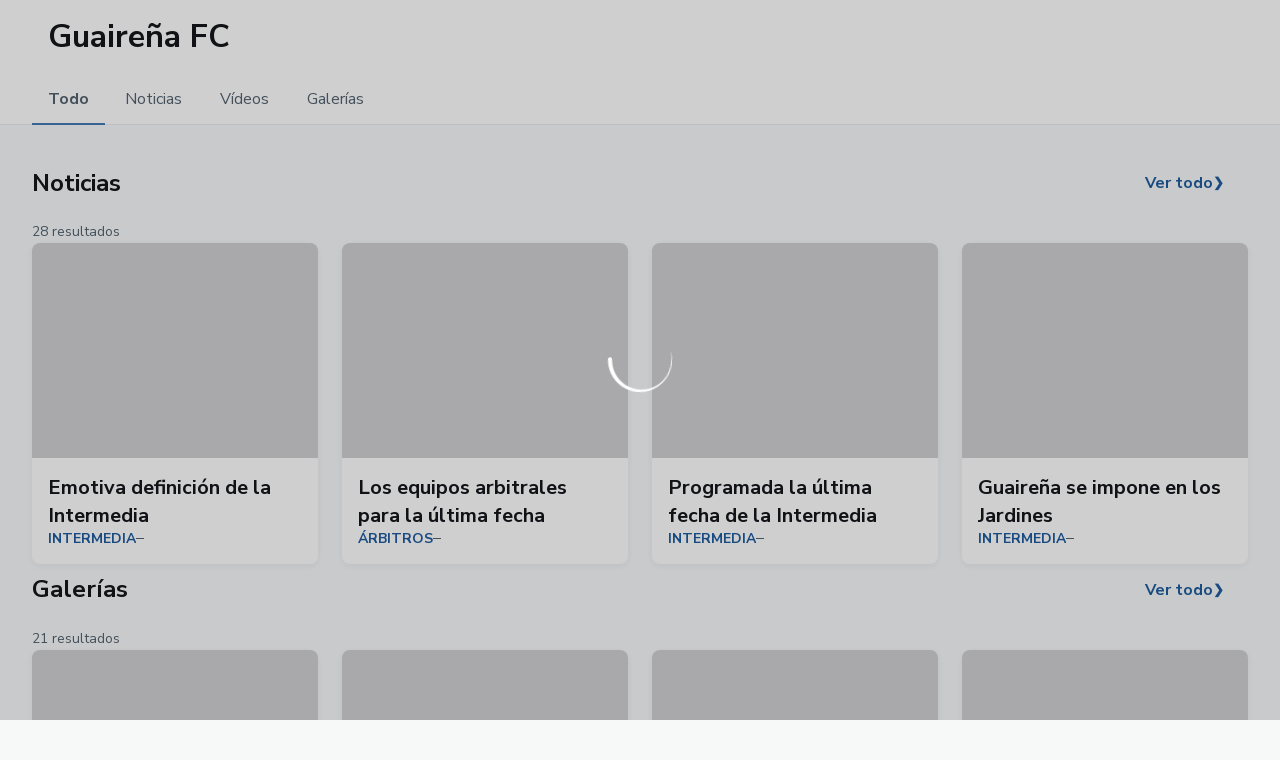

--- FILE ---
content_type: text/html; charset=utf-8
request_url: https://www.apf.org.py/tag/Guaire%C3%B1a%20FC?page=6
body_size: 45526
content:
<!DOCTYPE html><html lang="es" dir="ltr" style="--header-top:calc(100dvh * var(--header-progress) - var(--header-height) * var(--header-hide-progress))"><head><meta charSet="utf-8"/><meta name="viewport" content="width=device-width"/><script type="application/ld+json">[{"@context":"https://schema.org","@type":"SportsTeam","name":"APF","url":"www.apf.org.py","logo":"https://statics-maker.llt-services.com/apf/images/2024/05/24/xsmall/1781d0ff-9db7-46f6-b767-e2743abd172a-148.png","contactPoint":{"@type":"ContactPoint","telephone":"0217599000","email":"comunicacion@apf.org.py","contactType":"datos de contacto","areaServed":["PY"],"availableLanguage":["es"]},"sameAs":["https://www.facebook.com/apf1906/","https://www.flickr.com/photos/apfoficial/albums/","https://www.instagram.com/apfoficial/?hl=en","https://py.linkedin.com/company/apfoficial","https://www.threads.net/@apfoficial","https://www.tiktok.com/@copadeprimeraapf","https://x.com/APFOficial","https://www.youtube.com/@APFTV"]},{"@context":"https://schema.org/","@type":"WebSite","url":"www.apf.org.py","potentialAction":{"@type":"SearchAction","target":{"@type":"EntryPoint","urlTemplate":"www.apf.org.py/busqueda?search={search_term_string}"},"query-input":"required name=search_term_string"}}]</script><link href="https://www.apf.org.py/etiqueta/Guaireña FC?page=6" hrefLang="x-default" rel="alternate"/><title>Guaireña FC - Etiqueta | APF | Web Oficial</title><meta name="robots" content="index,follow"/><meta name="description" content="Saber más acerca de Guaireña FC - Etiqueta - APF"/><meta name="twitter:card" content="summary_large_image"/><meta property="og:title" content="Guaireña FC - Etiqueta"/><meta property="og:description" content="Saber más acerca de Guaireña FC - Etiqueta - APF"/><meta property="og:url" content="https://www.apf.org.py/etiqueta/Guaireña FC"/><meta property="og:type" content="website"/><meta property="og:image" content="https://statics-maker.llt-services.com/apf/images/2024/05/24/large/1781d0ff-9db7-46f6-b767-e2743abd172a-148.png"/><meta property="og:image:secure_url" content="https://statics-maker.llt-services.com/apf/images/2024/05/24/large/1781d0ff-9db7-46f6-b767-e2743abd172a-148.png"/><meta property="og:locale" content="es"/><link rel="canonical" href="https://www.apf.org.py/etiqueta/Guaireña FC"/><meta name="next-head-count" content="16"/><link rel="preconnect" href="https://fonts.googleapis.com"/><link rel="preconnect" href="https://fonts.gstatic.com" crossorigin=""/><link href="https://fonts.googleapis.com/css2?family=Nunito+Sans:wght@200;300;400;500;600;700;800&amp;display=swap" rel="stylesheet"/><script id="feature-detect" data-nscript="beforeInteractive">document.documentElement.classList.add("js");</script><script id="google-analytics" data-nscript="beforeInteractive">
        (function (w, d, s, l, i) { w[l] = w[l] || []; w[l].push({ 'gtm.start': new Date().getTime(), event: 'gtm.js' });
         var f = d.getElementsByTagName(s)[0], j = d.createElement(s), dl = l != 'dataLayer' ? '&l=' + l : ''; j.setAttributeNode(d.createAttribute('data-ot-ignore'));
         j.async = true;j.src = 'https://www.googletagmanager.com/gtm.js?id=' + i + dl;
         f.parentNode.insertBefore(j, f); })(window, document, 'script', 'dataLayer', 'GTM-TQSX7WHP');
        </script><link rel="preload" href="/_next/static/css/2c07b34c6d7dc9c9.css" as="style"/><link rel="stylesheet" href="/_next/static/css/2c07b34c6d7dc9c9.css" data-n-g=""/><noscript data-n-css=""></noscript><script defer="" nomodule="" src="/_next/static/chunks/polyfills-42372ed130431b0a.js"></script><script defer="" src="/_next/static/chunks/137.e388068e3169ca9a.js"></script><script defer="" src="/_next/static/chunks/2773.3ff7fb13f4c5c46e.js"></script><script defer="" src="/_next/static/chunks/a9732aa6.c7018f8a327b459d.js"></script><script defer="" src="/_next/static/chunks/1894.ceb12a9d10ce8aa8.js"></script><script defer="" src="/_next/static/chunks/5382.df22c3e4f481b9d7.js"></script><script defer="" src="/_next/static/chunks/4774.0f6ebb7645725d05.js"></script><script src="/_next/static/chunks/webpack-faaac457322cc847.js" defer=""></script><script src="/_next/static/chunks/framework-94bd750d1b93951a.js" defer=""></script><script src="/_next/static/chunks/main-8f468d269410c849.js" defer=""></script><script src="/_next/static/chunks/pages/_app-66a8fe4c23f8e62e.js" defer=""></script><script src="/_next/static/chunks/pages/%5B%5B...params%5D%5D-a4d12b1ae7ce5635.js" defer=""></script><script src="/_next/static/sPMMju27riVJ5fO_30sWN/_buildManifest.js" defer=""></script><script src="/_next/static/sPMMju27riVJ5fO_30sWN/_ssgManifest.js" defer=""></script><style data-styled="" data-styled-version="5.3.11">.jzsqxo{width:205px;}/*!sc*/
@media (min-width:600px){.jzsqxo{max-height:60px;}}/*!sc*/
data-styled.g2[id="sc-77087586-0"]{content:"jzsqxo,"}/*!sc*/
.gFTDnQ{--color:currentColor;--size:64px;--overlay-color:rgba(255,255,255,1);--overlay-bg:rgba(16,19,22,0.2);position:relative;color:var(--color);display:-webkit-box;display:-webkit-flex;display:-ms-flexbox;display:flex;-webkit-align-items:center;-webkit-box-align:center;-ms-flex-align:center;align-items:center;-webkit-box-pack:center;-webkit-justify-content:center;-ms-flex-pack:center;justify-content:center;}/*!sc*/
.gFTDnQ > svg{width:var(--size);height:var(--size);-webkit-animation:XWHUu 1s linear infinite;animation:XWHUu 1s linear infinite;}/*!sc*/
data-styled.g3[id="sc-c5b2099e-0"]{content:"gFTDnQ,"}/*!sc*/
.clsKNx{--padding:16px 24px;--border:none;--border-radius:8px;--spacing:16px;--bg:initial;--color:initial;--border-color:initial;--outline:initial;--outline-offset:initial;--content-opacity:1;--loader-opacity:0;display:-webkit-inline-box;display:-webkit-inline-flex;display:-ms-inline-flexbox;display:inline-flex;-webkit-box-pack:center;-webkit-justify-content:center;-ms-flex-pack:center;justify-content:center;position:relative;background:var(--bg);color:var(--color);border:var(--border);border-color:var(--border-color);border-radius:var(--border-radius);outline:var(--outline,revert);outline-offset:var(--outline-offset);padding:var(--padding);font-family:var(--font-primary);font-weight:700;-webkit-letter-spacing:0em;-moz-letter-spacing:0em;-ms-letter-spacing:0em;letter-spacing:0em;line-height:130%;font-size:0.875rem;-webkit-transition:background-color 75ms ease-in-out,color 75ms ease-in-out,border-color 75ms ease-in-out;transition:background-color 75ms ease-in-out,color 75ms ease-in-out,border-color 75ms ease-in-out;}/*!sc*/
@media (min-width:600px){.clsKNx{font-size:1rem;}}/*!sc*/
.clsKNx.MkButton--size-small{--padding:8px 12px;}/*!sc*/
.clsKNx.MkButton--loading{--content-opacity:0;--loader-opacity:1;}/*!sc*/
.clsKNx.MkButton--primary{--bg:#1C5A9C;--color:#FFFFFF;}/*!sc*/
.clsKNx.MkButton--primary:hover{--bg:#104781;}/*!sc*/
.clsKNx.MkButton--primary.MkButton--disabled{--bg:#B8D1EA;}/*!sc*/
.clsKNx.MkButton--primary.MkButton--style-contrast{--bg:#8EB3DA;--color:#101316;}/*!sc*/
.clsKNx.MkButton--primary.MkButton--style-contrast:hover{--bg:#6695C8;}/*!sc*/
.clsKNx.MkButton--primary.MkButton--style-contrast.MkButton--disabled{--bg:#B8D1EA;}/*!sc*/
.clsKNx.MkButton--secondary{--bg:#bc2132;--color:#FFFFFF;}/*!sc*/
.clsKNx.MkButton--secondary:hover{--bg:#9C1221;}/*!sc*/
.clsKNx.MkButton--secondary.MkButton--disabled{--bg:#F5B8BF;}/*!sc*/
.clsKNx.MkButton--secondary.MkButton--style-contrast{--bg:#EB8E98;--color:#101316;}/*!sc*/
.clsKNx.MkButton--secondary.MkButton--style-contrast:hover{--bg:#DE6774;}/*!sc*/
.clsKNx.MkButton--secondary.MkButton--style-contrast.MkButton--disabled{--bg:#F5B8BF;}/*!sc*/
.clsKNx.MkButton--accent{--bg:#8eb3da;--color:#101316;}/*!sc*/
.clsKNx.MkButton--accent:hover{--bg:#6C8DAF;}/*!sc*/
.clsKNx.MkButton--accent.MkButton--disabled{--bg:#DBEAF9;}/*!sc*/
.clsKNx.MkButton--accent.MkButton--style-contrast{--bg:#C6DCF3;--color:#101316;}/*!sc*/
.clsKNx.MkButton--accent.MkButton--style-contrast:hover{--bg:#B2CEEC;}/*!sc*/
.clsKNx.MkButton--accent.MkButton--style-contrast.MkButton--disabled{--bg:#DBEAF9;}/*!sc*/
.clsKNx.MkButton--neutral{--bg:#E8EBEE;--color:#101316;}/*!sc*/
.clsKNx.MkButton--neutral:hover{--bg:#D9DFE3;}/*!sc*/
.clsKNx.MkButton--neutral.MkButton--disabled{--bg:#E8EBEE;--color:#728796;}/*!sc*/
.clsKNx.MkButton--neutral.MkButton--style-contrast{--bg:#ffffff;}/*!sc*/
.clsKNx.MkButton--neutral.MkButton--style-contrast:hover{--bg:#F7F9F9;}/*!sc*/
.clsKNx.MkButton--neutral.MkButton--style-contrast.MkButton--disabled{--bg:#ffffff;}/*!sc*/
.clsKNx.MkButton--tertiary{--bg:transparent;--color:#101316;--border:1px solid;--border-radius:8px;--border-color:transparent;}/*!sc*/
.clsKNx.MkButton--tertiary:hover{--border-color:#D9DFE3;}/*!sc*/
.clsKNx.MkButton--tertiary.MkButton--disabled{--color:#728796;--border-color:transparent;}/*!sc*/
.clsKNx.MkButton--tertiary.MkButton--style-contrast,.clsKNx.MkButton--tertiary.MkButton--accessible-text-mode-light{--color:#FFFFFF;}/*!sc*/
.clsKNx.MkButton--tertiary.MkButton--style-contrast:hover,.clsKNx.MkButton--tertiary.MkButton--accessible-text-mode-light:hover{--border-color:#9DACB6;}/*!sc*/
.clsKNx.MkButton--tertiary.MkButton--style-contrast.MkButton--disabled,.clsKNx.MkButton--tertiary.MkButton--accessible-text-mode-light.MkButton--disabled{--color:#9DACB6;--border-color:transparent;}/*!sc*/
.clsKNx.MkButton--icon{--bg:transparent;--color:#101316;--border-radius:8px;--padding:16px;}/*!sc*/
.clsKNx.MkButton--icon:hover{cursor:pointer;}/*!sc*/
.clsKNx.MkButton--icon.MkButton--size-small{--padding:8px;}/*!sc*/
.clsKNx.MkButton--icon.MkButton--disabled{--color:#728796;}/*!sc*/
.clsKNx.MkButton--icon.MkButton--style-contrast,.clsKNx.MkButton--icon.MkButton--accessible-text-mode-light{--color:#FFFFFF;}/*!sc*/
.clsKNx.MkButton--icon.MkButton--style-contrast:hover,.clsKNx.MkButton--icon.MkButton--accessible-text-mode-light:hover{--bg:#303A41;}/*!sc*/
.clsKNx.MkButton--icon.MkButton--style-contrast.MkButton--disabled,.clsKNx.MkButton--icon.MkButton--accessible-text-mode-light.MkButton--disabled{--color:#9DACB6;}/*!sc*/
.clsKNx.MkButton--text{--bg:transparent;--color:#101316;--border-radius:8px;--padding:16px;font-size:inherit;-webkit-letter-spacing:inherit;-moz-letter-spacing:inherit;-ms-letter-spacing:inherit;letter-spacing:inherit;line-height:inherit;}/*!sc*/
.clsKNx.MkButton--text:hover{cursor:pointer;}/*!sc*/
.clsKNx.MkButton--text.MkButton--size-small{--padding:8px;}/*!sc*/
.clsKNx.MkButton--text.MkButton--disabled{--color:#728796;}/*!sc*/
.clsKNx.MkButton--text.MkButton--style-contrast,.clsKNx.MkButton--text.MkButton--accessible-text-mode-light{--color:#FFFFFF;}/*!sc*/
.clsKNx.MkButton--text.MkButton--style-contrast:hover,.clsKNx.MkButton--text.MkButton--accessible-text-mode-light:hover{--bg:#303A41;}/*!sc*/
.clsKNx.MkButton--text.MkButton--style-contrast.MkButton--disabled,.clsKNx.MkButton--text.MkButton--accessible-text-mode-light.MkButton--disabled{--color:#9DACB6;}/*!sc*/
data-styled.g4[id="sc-af2a2c42-0"]{content:"clsKNx,"}/*!sc*/
.jESrRK.jESrRK{--padding:16px 24px;--border:none;--border-radius:8px;--spacing:16px;--bg:initial;--color:initial;--border-color:initial;--outline:initial;--outline-offset:initial;--content-opacity:1;--loader-opacity:0;display:-webkit-inline-box;display:-webkit-inline-flex;display:-ms-inline-flexbox;display:inline-flex;-webkit-box-pack:center;-webkit-justify-content:center;-ms-flex-pack:center;justify-content:center;position:relative;background:var(--bg);color:var(--color);border:var(--border);border-color:var(--border-color);border-radius:var(--border-radius);outline:var(--outline,revert);outline-offset:var(--outline-offset);padding:var(--padding);font-family:var(--font-primary);font-weight:700;-webkit-letter-spacing:0em;-moz-letter-spacing:0em;-ms-letter-spacing:0em;letter-spacing:0em;line-height:130%;font-size:0.875rem;-webkit-transition:background-color 75ms ease-in-out,color 75ms ease-in-out,border-color 75ms ease-in-out;transition:background-color 75ms ease-in-out,color 75ms ease-in-out,border-color 75ms ease-in-out;}/*!sc*/
@media (min-width:600px){.jESrRK.jESrRK{font-size:1rem;}}/*!sc*/
.jESrRK.jESrRK.MkButton--size-small{--padding:8px 12px;}/*!sc*/
.jESrRK.jESrRK.MkButton--loading{--content-opacity:0;--loader-opacity:1;}/*!sc*/
.jESrRK.jESrRK.MkButton--primary{--bg:#1C5A9C;--color:#FFFFFF;}/*!sc*/
.jESrRK.jESrRK.MkButton--primary:hover{--bg:#104781;}/*!sc*/
.jESrRK.jESrRK.MkButton--primary.MkButton--disabled{--bg:#B8D1EA;}/*!sc*/
.jESrRK.jESrRK.MkButton--primary.MkButton--style-contrast{--bg:#8EB3DA;--color:#101316;}/*!sc*/
.jESrRK.jESrRK.MkButton--primary.MkButton--style-contrast:hover{--bg:#6695C8;}/*!sc*/
.jESrRK.jESrRK.MkButton--primary.MkButton--style-contrast.MkButton--disabled{--bg:#B8D1EA;}/*!sc*/
.jESrRK.jESrRK.MkButton--secondary{--bg:#bc2132;--color:#FFFFFF;}/*!sc*/
.jESrRK.jESrRK.MkButton--secondary:hover{--bg:#9C1221;}/*!sc*/
.jESrRK.jESrRK.MkButton--secondary.MkButton--disabled{--bg:#F5B8BF;}/*!sc*/
.jESrRK.jESrRK.MkButton--secondary.MkButton--style-contrast{--bg:#EB8E98;--color:#101316;}/*!sc*/
.jESrRK.jESrRK.MkButton--secondary.MkButton--style-contrast:hover{--bg:#DE6774;}/*!sc*/
.jESrRK.jESrRK.MkButton--secondary.MkButton--style-contrast.MkButton--disabled{--bg:#F5B8BF;}/*!sc*/
.jESrRK.jESrRK.MkButton--accent{--bg:#8eb3da;--color:#101316;}/*!sc*/
.jESrRK.jESrRK.MkButton--accent:hover{--bg:#6C8DAF;}/*!sc*/
.jESrRK.jESrRK.MkButton--accent.MkButton--disabled{--bg:#DBEAF9;}/*!sc*/
.jESrRK.jESrRK.MkButton--accent.MkButton--style-contrast{--bg:#C6DCF3;--color:#101316;}/*!sc*/
.jESrRK.jESrRK.MkButton--accent.MkButton--style-contrast:hover{--bg:#B2CEEC;}/*!sc*/
.jESrRK.jESrRK.MkButton--accent.MkButton--style-contrast.MkButton--disabled{--bg:#DBEAF9;}/*!sc*/
.jESrRK.jESrRK.MkButton--neutral{--bg:#E8EBEE;--color:#101316;}/*!sc*/
.jESrRK.jESrRK.MkButton--neutral:hover{--bg:#D9DFE3;}/*!sc*/
.jESrRK.jESrRK.MkButton--neutral.MkButton--disabled{--bg:#E8EBEE;--color:#728796;}/*!sc*/
.jESrRK.jESrRK.MkButton--neutral.MkButton--style-contrast{--bg:#ffffff;}/*!sc*/
.jESrRK.jESrRK.MkButton--neutral.MkButton--style-contrast:hover{--bg:#F7F9F9;}/*!sc*/
.jESrRK.jESrRK.MkButton--neutral.MkButton--style-contrast.MkButton--disabled{--bg:#ffffff;}/*!sc*/
.jESrRK.jESrRK.MkButton--tertiary{--bg:transparent;--color:#101316;--border:1px solid;--border-radius:8px;--border-color:transparent;}/*!sc*/
.jESrRK.jESrRK.MkButton--tertiary:hover{--border-color:#D9DFE3;}/*!sc*/
.jESrRK.jESrRK.MkButton--tertiary.MkButton--disabled{--color:#728796;--border-color:transparent;}/*!sc*/
.jESrRK.jESrRK.MkButton--tertiary.MkButton--style-contrast,.jESrRK.jESrRK.MkButton--tertiary.MkButton--accessible-text-mode-light{--color:#FFFFFF;}/*!sc*/
.jESrRK.jESrRK.MkButton--tertiary.MkButton--style-contrast:hover,.jESrRK.jESrRK.MkButton--tertiary.MkButton--accessible-text-mode-light:hover{--border-color:#9DACB6;}/*!sc*/
.jESrRK.jESrRK.MkButton--tertiary.MkButton--style-contrast.MkButton--disabled,.jESrRK.jESrRK.MkButton--tertiary.MkButton--accessible-text-mode-light.MkButton--disabled{--color:#9DACB6;--border-color:transparent;}/*!sc*/
.jESrRK.jESrRK.MkButton--icon{--bg:transparent;--color:#101316;--border-radius:8px;--padding:16px;}/*!sc*/
.jESrRK.jESrRK.MkButton--icon:hover{cursor:pointer;}/*!sc*/
.jESrRK.jESrRK.MkButton--icon.MkButton--size-small{--padding:8px;}/*!sc*/
.jESrRK.jESrRK.MkButton--icon.MkButton--disabled{--color:#728796;}/*!sc*/
.jESrRK.jESrRK.MkButton--icon.MkButton--style-contrast,.jESrRK.jESrRK.MkButton--icon.MkButton--accessible-text-mode-light{--color:#FFFFFF;}/*!sc*/
.jESrRK.jESrRK.MkButton--icon.MkButton--style-contrast:hover,.jESrRK.jESrRK.MkButton--icon.MkButton--accessible-text-mode-light:hover{--bg:#303A41;}/*!sc*/
.jESrRK.jESrRK.MkButton--icon.MkButton--style-contrast.MkButton--disabled,.jESrRK.jESrRK.MkButton--icon.MkButton--accessible-text-mode-light.MkButton--disabled{--color:#9DACB6;}/*!sc*/
.jESrRK.jESrRK.MkButton--text{--bg:transparent;--color:#101316;--border-radius:8px;--padding:16px;font-size:inherit;-webkit-letter-spacing:inherit;-moz-letter-spacing:inherit;-ms-letter-spacing:inherit;letter-spacing:inherit;line-height:inherit;}/*!sc*/
.jESrRK.jESrRK.MkButton--text:hover{cursor:pointer;}/*!sc*/
.jESrRK.jESrRK.MkButton--text.MkButton--size-small{--padding:8px;}/*!sc*/
.jESrRK.jESrRK.MkButton--text.MkButton--disabled{--color:#728796;}/*!sc*/
.jESrRK.jESrRK.MkButton--text.MkButton--style-contrast,.jESrRK.jESrRK.MkButton--text.MkButton--accessible-text-mode-light{--color:#FFFFFF;}/*!sc*/
.jESrRK.jESrRK.MkButton--text.MkButton--style-contrast:hover,.jESrRK.jESrRK.MkButton--text.MkButton--accessible-text-mode-light:hover{--bg:#303A41;}/*!sc*/
.jESrRK.jESrRK.MkButton--text.MkButton--style-contrast.MkButton--disabled,.jESrRK.jESrRK.MkButton--text.MkButton--accessible-text-mode-light.MkButton--disabled{--color:#9DACB6;}/*!sc*/
data-styled.g5[id="sc-af2a2c42-1"]{content:"jESrRK,"}/*!sc*/
.dFcBbk{display:-webkit-box;display:-webkit-flex;display:-ms-flexbox;display:flex;}/*!sc*/
data-styled.g6[id="sc-af2a2c42-2"]{content:"dFcBbk,"}/*!sc*/
.cgeqNN{display:-webkit-box;display:-webkit-flex;display:-ms-flexbox;display:flex;-webkit-align-items:center;-webkit-box-align:center;-ms-flex-align:center;align-items:center;gap:var(--spacing);opacity:var(--content-opacity);-webkit-transition:opacity 150ms ease-in-out;transition:opacity 150ms ease-in-out;}/*!sc*/
data-styled.g8[id="sc-af2a2c42-4"]{content:"cgeqNN,"}/*!sc*/
.gxLoZT{object-fit:contain;object-position:center;}/*!sc*/
.gOKeXG{object-fit:cover;object-position:top;}/*!sc*/
data-styled.g14[id="sc-ce5b6a44-0"]{content:"gxLoZT,gOKeXG,"}/*!sc*/
.jLjDef{--bg:#E8EBEE;--color:#51606C;--padding:0.5rem;--spacing:0.5rem;--border:none;--border-radius:200px;--border-color:initial;display:-webkit-inline-box;display:-webkit-inline-flex;display:-ms-inline-flexbox;display:inline-flex;-webkit-align-items:center;-webkit-box-align:center;-ms-flex-align:center;align-items:center;-webkit-box-pack:center;-webkit-justify-content:center;-ms-flex-pack:center;justify-content:center;gap:var(--spacing);-webkit-box-pack:center;-webkit-justify-content:center;-ms-flex-pack:center;justify-content:center;background:var(--bg);color:var(--color);padding:var(--padding);border:var(--border);border-color:var(--border-color);border-radius:var(--border-radius);}/*!sc*/
.jLjDef.MkPill--size-small{--padding:4px 12px;}/*!sc*/
.jLjDef.MkPill--size-medium{--padding:8px 16px;}/*!sc*/
data-styled.g41[id="sc-edb06c1f-0"]{content:"jLjDef,"}/*!sc*/
.bzFrwz{position:relative;overflow:hidden;padding-top:100%;}/*!sc*/
.bdLWdw{position:relative;overflow:hidden;padding-top:75%;}/*!sc*/
data-styled.g50[id="sc-78b0811a-0"]{content:"bzFrwz,bdLWdw,"}/*!sc*/
.cYplci{position:absolute;top:0;left:0;width:100%;height:100%;}/*!sc*/
data-styled.g51[id="sc-78b0811a-1"]{content:"cYplci,"}/*!sc*/
.khgMqS.khgMqS{--bg:#ffffff;--color:#101316;}/*!sc*/
data-styled.g127[id="sc-6aaed934-0"]{content:"khgMqS,"}/*!sc*/
.jzKalv{width:100%;}/*!sc*/
.kMxzRo{width:100%;padding:0 var(--page-padding);}/*!sc*/
data-styled.g143[id="sc-b721f54a-0"]{content:"jzKalv,kMxzRo,"}/*!sc*/
.dFaKPM{margin:0 auto;--content-width:1680px;--bleed-amount:0px;max-width:calc(var(--content-width) + (var(--bleed-amount) * 2));}/*!sc*/
data-styled.g144[id="sc-b721f54a-1"]{content:"dFaKPM,"}/*!sc*/
.eOYqQo{--text-strong:#101316;--text-medium:#51606C;--text-accent:#1C5A9C;--card-border-radius:8px;--card-box-shadow:0px 2px 8px 0px rgba(0,0,0,0.06);--card-background:#ffffff;--image-overlay:rgba(16,19,22,0.2);--image-scale:1;--info-padding:initial;--info-spacing:8px;--ribbon-spacing:initial;--transition-duration:300ms;height:100%;-webkit-box-flex:1;-webkit-flex-grow:1;-ms-flex-positive:1;flex-grow:1;display:grid;grid-template-columns:minmax(0px,1fr);grid-template-rows:auto 1fr;overflow:hidden;border-radius:var(--card-border-radius);box-shadow:var(--card-box-shadow);background-color:var(--card-background);color:var(--text-strong);-webkit-transition:background-color var(--transition-duration) ease-in-out,box-shadow var(--transition-duration) ease-in-out,color var(--transition-duration) ease-in-out;transition:background-color var(--transition-duration) ease-in-out,box-shadow var(--transition-duration) ease-in-out,color var(--transition-duration) ease-in-out;}/*!sc*/
.eOYqQo.MkNewsCard--size-small{--info-padding:16px;--ribbon-spacing:16px;}/*!sc*/
.eOYqQo.MkNewsCard--size-standard{--info-padding:16px;--ribbon-spacing:16px;}/*!sc*/
@media (min-width:600px){.eOYqQo.MkNewsCard--size-standard{--info-padding:24px;--ribbon-spacing:24px;}}/*!sc*/
.eOYqQo:hover{--image-overlay:rgba(16,19,22,0.4);--image-scale:1.1;--card-box-shadow:0px 2px 12px 0px rgba(0,0,0,0.12);}/*!sc*/
.eOYqQo.MkNewsCard--color-style-contrast{--text-strong:#FFFFFF;--text-medium:#D9DFE3;--text-accent:#8EB3DA;--card-background:#101316;}/*!sc*/
.eOYqQo.MkNewsCard--color-style-contrast:hover{--card-background:#303A41;}/*!sc*/
data-styled.g162[id="sc-5f59e9f7-0"]{content:"eOYqQo,"}/*!sc*/
.dpQAMQ{position:absolute;top:0;left:0;width:100%;height:100%;background:var(--image-overlay);-webkit-transition:background var(--transition-duration) ease-in-out;transition:background var(--transition-duration) ease-in-out;}/*!sc*/
data-styled.g163[id="sc-5f59e9f7-1"]{content:"dpQAMQ,"}/*!sc*/
.dnGFas{-webkit-transition:-webkit-transform var(--transition-duration) ease-in-out;-webkit-transition:transform var(--transition-duration) ease-in-out;transition:transform var(--transition-duration) ease-in-out;-webkit-transform:scale(var(--image-scale));-ms-transform:scale(var(--image-scale));transform:scale(var(--image-scale));}/*!sc*/
data-styled.g164[id="sc-5f59e9f7-2"]{content:"dnGFas,"}/*!sc*/
.fTNWwP{display:-webkit-box;display:-webkit-flex;display:-ms-flexbox;display:flex;-webkit-flex-direction:column;-ms-flex-direction:column;flex-direction:column;padding:var(--info-padding);gap:var(--info-spacing);}/*!sc*/
data-styled.g165[id="sc-5f59e9f7-3"]{content:"fTNWwP,"}/*!sc*/
.ffFNCe{word-break:break-word;}/*!sc*/
@supports not (display:-webkit-box){.ffFNCe{overflow:hidden;text-overflow:ellipsis;white-space:nowrap;}}/*!sc*/
@supports (display:-webkit-box){.ffFNCe{display:-webkit-box;-webkit-box-orient:vertical;-webkit-line-clamp:3;overflow:hidden;}}/*!sc*/
.sc-5f59e9f7-0.MkNewsCard--size-small .sc-5f59e9f7-4{font-family:var(--font-highlighted);font-weight:700;-webkit-letter-spacing:0em;-moz-letter-spacing:0em;-ms-letter-spacing:0em;letter-spacing:0em;line-height:140%;font-size:1.125rem;}/*!sc*/
@media (min-width:600px){.sc-5f59e9f7-0.MkNewsCard--size-small .sc-5f59e9f7-4{font-size:1.25rem;}}/*!sc*/
.sc-5f59e9f7-0.MkNewsCard--size-standard .sc-5f59e9f7-4{font-family:var(--font-highlighted);font-weight:700;-webkit-letter-spacing:-0.02em;-moz-letter-spacing:-0.02em;-ms-letter-spacing:-0.02em;letter-spacing:-0.02em;line-height:130%;font-size:1.5rem;}/*!sc*/
@media (min-width:600px){.sc-5f59e9f7-0.MkNewsCard--size-standard .sc-5f59e9f7-4{-webkit-letter-spacing:0em;-moz-letter-spacing:0em;-ms-letter-spacing:0em;letter-spacing:0em;font-size:2rem;}}/*!sc*/
data-styled.g166[id="sc-5f59e9f7-4"]{content:"ffFNCe,"}/*!sc*/
.dlPYOh{display:-webkit-box;display:-webkit-flex;display:-ms-flexbox;display:flex;gap:0.5rem;-webkit-align-items:center;-webkit-box-align:center;-ms-flex-align:center;align-items:center;margin-top:auto;}/*!sc*/
data-styled.g168[id="sc-5f59e9f7-6"]{content:"dlPYOh,"}/*!sc*/
.dYyKGF{color:var(--text-accent);-webkit-transition:color var(--transition-duration) ease-in-out;transition:color var(--transition-duration) ease-in-out;overflow:hidden;text-overflow:ellipsis;white-space:nowrap;text-transform:uppercase;font-family:var(--font-primary);font-weight:700;-webkit-letter-spacing:0em;-moz-letter-spacing:0em;-ms-letter-spacing:0em;letter-spacing:0em;line-height:130%;font-size:0.625rem;}/*!sc*/
@media (min-width:600px){.dYyKGF{font-size:0.875rem;}}/*!sc*/
data-styled.g169[id="sc-5f59e9f7-7"]{content:"dYyKGF,"}/*!sc*/
.eGBcVt{width:8px;height:1px;background-color:var(--text-medium);}/*!sc*/
data-styled.g170[id="sc-5f59e9f7-8"]{content:"eGBcVt,"}/*!sc*/
.jJNtLC{color:var(--text-medium);-webkit-transition:color var(--transition-duration) ease-in-out;transition:color var(--transition-duration) ease-in-out;-webkit-flex-shrink:0;-ms-flex-negative:0;flex-shrink:0;font-family:var(--font-primary);font-weight:600;-webkit-letter-spacing:0em;-moz-letter-spacing:0em;-ms-letter-spacing:0em;letter-spacing:0em;line-height:130%;font-size:0.625rem;}/*!sc*/
@media (min-width:600px){.jJNtLC{font-size:0.875rem;}}/*!sc*/
data-styled.g171[id="sc-5f59e9f7-9"]{content:"jJNtLC,"}/*!sc*/
.iAwRHB{--text-strong:#101316;--text-medium:#51606C;--module-spacing:24px;display:-webkit-box;display:-webkit-flex;display:-ms-flexbox;display:flex;-webkit-flex-direction:column;-ms-flex-direction:column;flex-direction:column;gap:var(--module-spacing);}/*!sc*/
@media (min-width:900px){.iAwRHB{--module-spacing:32px;}}/*!sc*/
.iAwRHB.MkSectionHeader--accessibleTextMode-dark{--text-strong:rgba(0,0,0,1);--text-medium:rgba(0,0,0,0.6);}/*!sc*/
.iAwRHB.MkSectionHeader--accessibleTextMode-light{--text-strong:rgba(255,255,255,1);--text-medium:rgba(255,255,255,0.8);}/*!sc*/
data-styled.g202[id="sc-d8ab3d6c-0"]{content:"iAwRHB,"}/*!sc*/
.bZCAiD{display:-webkit-box;display:-webkit-flex;display:-ms-flexbox;display:flex;-webkit-flex-direction:column;-ms-flex-direction:column;flex-direction:column;gap:0.5rem;}/*!sc*/
data-styled.g203[id="sc-d8ab3d6c-1"]{content:"bZCAiD,"}/*!sc*/
.hKLEl{display:-webkit-box;display:-webkit-flex;display:-ms-flexbox;display:flex;-webkit-flex:1;-ms-flex:1;flex:1;margin-block:0;font-family:var(--font-highlighted);font-weight:700;-webkit-letter-spacing:-0.02em;-moz-letter-spacing:-0.02em;-ms-letter-spacing:-0.02em;letter-spacing:-0.02em;line-height:150%;font-size:1.25rem;}/*!sc*/
@media (min-width:600px){.hKLEl{-webkit-letter-spacing:0em;-moz-letter-spacing:0em;-ms-letter-spacing:0em;letter-spacing:0em;line-height:140%;font-size:1.5rem;}}/*!sc*/
data-styled.g204[id="sc-d8ab3d6c-2"]{content:"hKLEl,"}/*!sc*/
.eYwVuA{font-family:var(--font-primary);font-weight:400;-webkit-letter-spacing:0em;-moz-letter-spacing:0em;-ms-letter-spacing:0em;letter-spacing:0em;line-height:160%;font-size:0.75rem;color:var(--text-medium);margin-top:12px;}/*!sc*/
@media (min-width:600px){.eYwVuA{font-size:0.875rem;}}/*!sc*/
data-styled.g205[id="sc-d8ab3d6c-3"]{content:"eYwVuA,"}/*!sc*/
.fKPtXe{display:-webkit-box;display:-webkit-flex;display:-ms-flexbox;display:flex;-webkit-flex-wrap:wrap;-ms-flex-wrap:wrap;flex-wrap:wrap;word-break:break-word;-webkit-box-pack:justify;-webkit-justify-content:space-between;-ms-flex-pack:justify;justify-content:space-between;-webkit-align-items:center;-webkit-box-align:center;-ms-flex-align:center;align-items:center;gap:1rem;color:var(--text-strong);-webkit-flex:1;-ms-flex:1;flex:1;}/*!sc*/
data-styled.g206[id="sc-d8ab3d6c-4"]{content:"fKPtXe,"}/*!sc*/
.euCTZZ{--bg-color:#F7F9F9;background-color:var(--bg-color);display:-webkit-inline-box;display:-webkit-inline-flex;display:-ms-inline-flexbox;display:inline-flex;max-height:0;overflow:hidden;}/*!sc*/
.euCTZZ:hover{cursor:pointer;}/*!sc*/
.euCTZZ:focus{margin:8px;max-height:200px;}/*!sc*/
data-styled.g213[id="sc-c8cc2ce0-0"]{content:"euCTZZ,"}/*!sc*/
.hRFdal{background-color:#ffffff;}/*!sc*/
.hRFdal .MkFooterCopyright__container{padding:32px 0;gap:8px;}/*!sc*/
@media (min-width:900px){.hRFdal .MkFooterCopyright__container{-webkit-flex-direction:row;-ms-flex-direction:row;flex-direction:row;-webkit-box-pack:justify;-webkit-justify-content:space-between;-ms-flex-pack:justify;justify-content:space-between;-webkit-flex-direction:row-reverse;-ms-flex-direction:row-reverse;flex-direction:row-reverse;padding:24px 0;}}/*!sc*/
.hRFdal .MkFooterCopyright__termsLinks{gap:16px;}/*!sc*/
@media (min-width:900px){.hRFdal .MkFooterCopyright__termsLinks{-webkit-flex-direction:row;-ms-flex-direction:row;flex-direction:row;gap:32px;}}/*!sc*/
.hRFdal .MkFooterCopyright__link{text-transform:capitalize;font-family:var(--font-primary);font-weight:400;-webkit-letter-spacing:0em;-moz-letter-spacing:0em;-ms-letter-spacing:0em;letter-spacing:0em;line-height:160%;font-size:0.75rem;color:#101316;}/*!sc*/
@media (min-width:600px){.hRFdal .MkFooterCopyright__link{font-size:0.875rem;}}/*!sc*/
.hRFdal .MkFooterCopyright__copyrightText{font-family:var(--font-primary);font-weight:400;-webkit-letter-spacing:0em;-moz-letter-spacing:0em;-ms-letter-spacing:0em;letter-spacing:0em;line-height:150%;font-size:0.875rem;color:#101316;font-weight:bold;text-transform:uppercase;}/*!sc*/
@media (min-width:600px){.hRFdal .MkFooterCopyright__copyrightText{font-size:1rem;}}/*!sc*/
@media (min-width:900px){.hRFdal .MkFooterCopyright__wrapperInfo{-webkit-flex-direction:row-reverse;-ms-flex-direction:row-reverse;flex-direction:row-reverse;}}/*!sc*/
data-styled.g362[id="sc-ded46afa-0"]{content:"hRFdal,"}/*!sc*/
.dLIPru{width:100%;display:-webkit-box;display:-webkit-flex;display:-ms-flexbox;display:flex;-webkit-box-pack:center;-webkit-justify-content:center;-ms-flex-pack:center;justify-content:center;-webkit-flex-direction:column;-ms-flex-direction:column;flex-direction:column;-webkit-align-items:center;-webkit-box-align:center;-ms-flex-align:center;align-items:center;}/*!sc*/
data-styled.g363[id="sc-ded46afa-1"]{content:"dLIPru,"}/*!sc*/
.euZxQN{display:-webkit-box;display:-webkit-flex;display:-ms-flexbox;display:flex;-webkit-align-items:center;-webkit-box-align:center;-ms-flex-align:center;align-items:center;gap:24px;-webkit-flex-direction:column;-ms-flex-direction:column;flex-direction:column;}/*!sc*/
data-styled.g364[id="sc-ded46afa-2"]{content:"euZxQN,"}/*!sc*/
.lsAEU{width:64px;min-width:64px;}/*!sc*/
data-styled.g365[id="sc-ded46afa-3"]{content:"lsAEU,"}/*!sc*/
.kQTlV{-webkit-order:3;-ms-flex-order:3;order:3;}/*!sc*/
data-styled.g367[id="sc-ded46afa-5"]{content:"kQTlV,"}/*!sc*/
.jVDcSc{--padding:2rem;--spacing:1.5rem;--spacing-layout-stores:1rem;width:100%;display:-webkit-box;display:-webkit-flex;display:-ms-flexbox;display:flex;-webkit-box-pack:center;-webkit-justify-content:center;-ms-flex-pack:center;justify-content:center;-webkit-align-items:center;-webkit-box-align:center;-ms-flex-align:center;align-items:center;-webkit-flex-direction:column;-ms-flex-direction:column;flex-direction:column;padding:var(--padding);gap:var(--spacing);--padding:32px;--spacing:24px;--spacing-layout-stores:20px;}/*!sc*/
.jVDcSc .MkFooterStores__title{font-family:var(--font-primary);font-weight:700;-webkit-letter-spacing:0em;-moz-letter-spacing:0em;-ms-letter-spacing:0em;letter-spacing:0em;line-height:130%;font-size:0.625rem;}/*!sc*/
@media (min-width:600px){.jVDcSc .MkFooterStores__title{font-size:0.875rem;}}/*!sc*/
data-styled.g388[id="sc-9e11ec29-0"]{content:"jVDcSc,"}/*!sc*/
.hcJACs{display:-webkit-box;display:-webkit-flex;display:-ms-flexbox;display:flex;-webkit-box-pack:center;-webkit-justify-content:center;-ms-flex-pack:center;justify-content:center;-webkit-flex-direction:column;-ms-flex-direction:column;flex-direction:column;gap:var(--spacing-layout-stores);}/*!sc*/
@media (min-width:600px){.hcJACs{gap:0;-webkit-flex-direction:row;-ms-flex-direction:row;flex-direction:row;}}/*!sc*/
data-styled.g389[id="sc-9e11ec29-1"]{content:"hcJACs,"}/*!sc*/
.jcLcTK{margin:0;color:var(--sponsors-accessible-color);text-transform:uppercase;}/*!sc*/
data-styled.g390[id="sc-9e11ec29-2"]{content:"jcLcTK,"}/*!sc*/
.iYOwhO{--sponsors-bg:initial;--sponsors-accessible-color:initial;--sponsors-bg:#101316;--sponsors-accessible-color:#FFFFFF;}/*!sc*/
data-styled.g391[id="sc-8f419641-0"]{content:"iYOwhO,"}/*!sc*/
.kczWsY{background:var(--sponsors-bg);--sponsors-bg:#003695;--sponsors-accessible-color:var(--light-accessible-color);}/*!sc*/
data-styled.g392[id="sc-8f419641-1"]{content:"kczWsY,"}/*!sc*/
.ljzPJJ{width:40px;}/*!sc*/
@media (min-width:900px){.ljzPJJ{width:64px;}}/*!sc*/
data-styled.g411[id="sc-cc5e5ec1-1"]{content:"ljzPJJ,"}/*!sc*/
.jvpvDG{display:-webkit-box;display:-webkit-flex;display:-ms-flexbox;display:flex;-webkit-box-pack:center;-webkit-justify-content:center;-ms-flex-pack:center;justify-content:center;}/*!sc*/
data-styled.g434[id="sc-1f2efcc-0"]{content:"jvpvDG,"}/*!sc*/
.iUrQGi{--size:40px;--color:#101316;border:none;line-height:0;color:var(--color);position:absolute;top:50%;-webkit-transform:translateY(-50%);-ms-transform:translateY(-50%);transform:translateY(-50%);z-index:1;display:-webkit-box;display:-webkit-flex;display:-ms-flexbox;display:flex;-webkit-box-pack:center;-webkit-justify-content:center;-ms-flex-pack:center;justify-content:center;-webkit-align-items:center;-webkit-box-align:center;-ms-flex-align:center;align-items:center;width:var(--size);background:transparent;cursor:pointer;display:none;left:0;height:100%;}/*!sc*/
.dVfMYR{--size:40px;--color:#101316;border:none;line-height:0;color:var(--color);position:absolute;top:50%;-webkit-transform:translateY(-50%);-ms-transform:translateY(-50%);transform:translateY(-50%);z-index:1;display:-webkit-box;display:-webkit-flex;display:-ms-flexbox;display:flex;-webkit-box-pack:center;-webkit-justify-content:center;-ms-flex-pack:center;justify-content:center;-webkit-align-items:center;-webkit-box-align:center;-ms-flex-align:center;align-items:center;width:var(--size);background:transparent;cursor:pointer;display:none;right:0;height:100%;}/*!sc*/
data-styled.g454[id="sc-4e1f12ab-0"]{content:"iUrQGi,dVfMYR,"}/*!sc*/
.ikoNka{display:grid;grid-template-columns:minmax(0,auto);overflow:auto;}/*!sc*/
data-styled.g455[id="sc-c3ff60d8-0"]{content:"ikoNka,"}/*!sc*/
.drElTZ{display:grid;grid-template-columns:var(--page-padding) auto var(--page-padding);}/*!sc*/
.drElTZ::before,.drElTZ::after{content:"";}/*!sc*/
data-styled.g456[id="sc-c3ff60d8-1"]{content:"drElTZ,"}/*!sc*/
.kAvecX{--spacing:32px;display:-webkit-box;display:-webkit-flex;display:-ms-flexbox;display:flex;-webkit-flex-direction:column;-ms-flex-direction:column;flex-direction:column;gap:var(--spacing);}/*!sc*/
data-styled.g524[id="sc-a1c25161-0"]{content:"kAvecX,"}/*!sc*/
.dAqAGn{display:grid;grid-template-columns:repeat(1,minmax(0px,1fr));gap:var(--grid-spacing);}/*!sc*/
@media (min-width:600px){.dAqAGn{grid-template-columns:repeat(2,minmax(0px,1fr));}}/*!sc*/
@media (min-width:900px){.dAqAGn{grid-template-columns:repeat(4,minmax(220px,1fr));}}/*!sc*/
data-styled.g525[id="sc-a1c25161-1"]{content:"dAqAGn,"}/*!sc*/
.hgeDKl{--tag-background:#ffffff;--tag-padding:16px;--padding-top:40px;--padding-bottom:40px;--grid-spacing:16px;--text-medium:#51606C;}/*!sc*/
@media (min-width:480px){.hgeDKl{--padding-top:32px;--padding-bottom:56px;}}/*!sc*/
@media (min-width:600px){.hgeDKl{--grid-spacing:24px;}}/*!sc*/
.hgeDKl .MkTabs__tabList{margin-left:0;}/*!sc*/
data-styled.g528[id="sc-6cafe837-0"]{content:"hgeDKl,"}/*!sc*/
.kpOldd.kpOldd{padding-top:var(--padding-top);padding-bottom:var(--padding-bottom);}/*!sc*/
data-styled.g529[id="sc-6cafe837-1"]{content:"kpOldd,"}/*!sc*/
.ctyyfC{background-color:var(--tag-background);}/*!sc*/
data-styled.g530[id="sc-6cafe837-2"]{content:"ctyyfC,"}/*!sc*/
.cPyNgD{padding:var(--tag-padding);font-family:var(--font-highlighted);font-weight:700;-webkit-letter-spacing:-0.02em;-moz-letter-spacing:-0.02em;-ms-letter-spacing:-0.02em;letter-spacing:-0.02em;line-height:130%;font-size:1.5rem;}/*!sc*/
@media (min-width:600px){.cPyNgD{-webkit-letter-spacing:0em;-moz-letter-spacing:0em;-ms-letter-spacing:0em;letter-spacing:0em;font-size:2rem;}}/*!sc*/
data-styled.g531[id="sc-6cafe837-3"]{content:"cPyNgD,"}/*!sc*/
*{box-sizing:border-box;}/*!sc*/
:root{--page-padding:16px;--grid-gap:12px;--font-highlighted:Nunito Sans,-apple-system,BlinkMacSystemFont,"Segoe UI",Roboto,Helvetica,Arial,sans-serif,"Apple Color Emoji","Segoe UI Emoji","Segoe UI Symbol",Roboto,Montserrat,"Titillium Web","Roboto Slab","Barlow Condensed",Cairo,"Open Sans",Cabin,Kanit,"Nunito Sans",Antonio,Lato,Raleway,"Noto Sans","Libre Franklin";--font-primary:Nunito Sans,-apple-system,BlinkMacSystemFont,"Segoe UI",Roboto,Helvetica,Arial,sans-serif,"Apple Color Emoji","Segoe UI Emoji","Segoe UI Symbol",Roboto,Montserrat,"Titillium Web","Roboto Slab","Barlow Condensed",Cairo,"Open Sans",Cabin,Kanit,"Nunito Sans",Antonio,Lato,Raleway,"Noto Sans","Libre Franklin";--color-primary-10:#E6EEF8;--color-primary-20:#B8D1EA;--color-primary-30:#8EB3DA;--color-primary-40:#6695C8;--color-primary-50:#4078B3;--color-primary-60:#1C5A9C;--color-primary-70:#104781;--color-primary-80:#073363;--color-primary-90:#012041;--color-primary-100:#000D1C;--color-secondary-10:#FCE6E7;--color-secondary-20:#F5B8BF;--color-secondary-30:#EB8E98;--color-secondary-40:#DE6774;--color-secondary-50:#CE4352;--color-secondary-60:#bc2132;--color-secondary-70:#9C1221;--color-secondary-80:#770814;--color-secondary-90:#4F010A;--color-secondary-100:#220003;--color-accent-10:#F2F7FD;--color-accent-20:#DBEAF9;--color-accent-30:#C6DCF3;--color-accent-40:#B2CEEC;--color-accent-50:#9FC1E4;--color-accent-60:#8eb3da;--color-accent-70:#6C8DAF;--color-accent-80:#4C6783;--color-accent-90:#2E4154;--color-accent-100:#121B24;--color-neutral-10:#ffffff;--color-neutral-20:#F7F9F9;--color-neutral-30:#E8EBEE;--color-neutral-40:#D9DFE3;--color-neutral-50:#BBC5CC;--color-neutral-60:#9DACB6;--color-neutral-70:#728796;--color-neutral-80:#51606C;--color-neutral-90:#303A41;--color-neutral-100:#101316;--color-text-10:#FFFFFF;--color-text-20:#F7F9F9;--color-text-30:#E8EBEE;--color-text-40:#D9DFE3;--color-text-50:#BBC5CC;--color-text-60:#9DACB6;--color-text-70:#728796;--color-text-80:#51606C;--color-text-90:#303A41;--color-text-100:#101316;}/*!sc*/
@media (min-width:480px){:root{--page-padding:24px;}}/*!sc*/
@media (min-width:600px){:root{--page-padding:32px;--grid-gap:16px;}}/*!sc*/
html{height:100%;font-size:1rem;line-height:1.25;}/*!sc*/
body{font-family:-apple-system,BlinkMacSystemFont,"Segoe UI",Roboto,Helvetica,Arial,sans-serif,"Apple Color Emoji","Segoe UI Emoji","Segoe UI Symbol";font-variant-numeric:tabular-nums;-ms-backface-visibility:hidden;-moz-backface-visibility:hidden;-webkit-backface-visibility:hidden;-webkit-backface-visibility:hidden;backface-visibility:hidden;-webkit-font-smoothing:antialiased;min-height:100%;display:grid;grid-template-rows:auto 1fr;padding:0;margin:0;}/*!sc*/
#__next{display:grid;grid-template-rows:auto 1fr auto;width:100%;margin:0 auto;}/*!sc*/
#__next > main{grid-row:2;}/*!sc*/
#skip-bar{display:-webkit-box;display:-webkit-flex;display:-ms-flexbox;display:flex;}/*!sc*/
#low-portal{z-index:1090;}/*!sc*/
#drawers-portal{z-index:1200;}/*!sc*/
#modals-portal{z-index:1300;}/*!sc*/
#tooltips-portal{z-index:1500;}/*!sc*/
img{max-width:100%;height:revert;}/*!sc*/
.sr-only{position:absolute;width:1px;height:1px;padding:0;margin:-1px;overflow:hidden;-webkit-clip:rect(0,0,0,0);clip:rect(0,0,0,0);white-space:nowrap;border-width:0;}/*!sc*/
button:-moz-focusring,[type="button"]:-moz-focusring,[type="reset"]:-moz-focusring,[type="submit"]:-moz-focusring{outline:revert;}/*!sc*/
:root{--light-accessible-color:#FFFFFF;--dark-accessible-color:#101316;--accessible-text-color:var(--dark-accessible-color);}/*!sc*/
body{background-color:#F7F9F9;color:#101316;font-family:Nunito Sans;}/*!sc*/
a{color:unset;-webkit-text-decoration:none;text-decoration:none;}/*!sc*/
#__next{max-width:2560px;}/*!sc*/
data-styled.g545[id="sc-global-dHfZkR1"]{content:"sc-global-dHfZkR1,"}/*!sc*/
.dQpMqt{--text-strong:#101316;--text-medium:#51606C;--text-accent:#1C5A9C;--card-background:#ffffff;--card-border-radius:8px;--card-box-shadow:0px 2px 8px 0px rgba(0,0,0,0.06);--image-overlay:rgba(16,19,22,0.2);--image-scale:1;--info-padding:initial;--info-spacing:8px;--ribbon-spacing:initial;--transition-duration:300ms;height:100%;-webkit-box-flex:1;-webkit-flex-grow:1;-ms-flex-positive:1;flex-grow:1;display:grid;grid-template-columns:minmax(0px,1fr);grid-template-rows:auto 1fr;overflow:hidden;position:relative;color:var(--text-medium);z-index:0;box-shadow:var(--card-box-shadow);border-radius:var(--card-border-radius);background:var(--card-background);-webkit-transition:background-color var(--transition-duration) ease-in-out,box-shadow var(--transition-duration) ease-in-out,color var(--transition-duration) ease-in-out;transition:background-color var(--transition-duration) ease-in-out,box-shadow var(--transition-duration) ease-in-out,color var(--transition-duration) ease-in-out;}/*!sc*/
.dQpMqt:hover{--image-scale:1.1;--image-overlay:rgba(16,19,22,0.4);--card-box-shadow:0px 2px 12px 0px rgba(0,0,0,0.12);}/*!sc*/
.dQpMqt.MkGalleryCard--size-small{--info-padding:16px;--ribbon-spacing:16px;}/*!sc*/
.dQpMqt.MkGalleryCard--size-standard{--info-padding:16px;--ribbon-spacing:16px;}/*!sc*/
@media (min-width:600px){.dQpMqt.MkGalleryCard--size-standard{--info-padding:24px;--ribbon-spacing:24px;}}/*!sc*/
.dQpMqt.MkGalleryCard--color-style-contrast{--text-strong:#FFFFFF;--text-medium:#D9DFE3;--text-accent:#8EB3DA;--card-background:#101316;}/*!sc*/
.dQpMqt.MkGalleryCard--color-style-contrast:hover{--card-background:#303A41;}/*!sc*/
data-styled.g652[id="sc-89c16346-0"]{content:"dQpMqt,"}/*!sc*/
.cisCCu{position:absolute;top:0;left:0;width:100%;height:100%;background:var(--image-overlay);-webkit-transition:background var(--transition-duration) ease-in-out;transition:background var(--transition-duration) ease-in-out;}/*!sc*/
data-styled.g653[id="sc-89c16346-1"]{content:"cisCCu,"}/*!sc*/
.fnJnnq{-webkit-transition:-webkit-transform var(--transition-duration) ease-in-out;-webkit-transition:transform var(--transition-duration) ease-in-out;transition:transform var(--transition-duration) ease-in-out;-webkit-transform:scale(var(--image-scale));-ms-transform:scale(var(--image-scale));transform:scale(var(--image-scale));}/*!sc*/
data-styled.g654[id="sc-89c16346-2"]{content:"fnJnnq,"}/*!sc*/
.fHClwh{position:absolute;bottom:var(--ribbon-spacing);left:var(--ribbon-spacing);}/*!sc*/
data-styled.g655[id="sc-89c16346-3"]{content:"fHClwh,"}/*!sc*/
.eMlUbn{display:-webkit-box;display:-webkit-flex;display:-ms-flexbox;display:flex;-webkit-flex-direction:column;-ms-flex-direction:column;flex-direction:column;-webkit-align-items:start;-webkit-box-align:start;-ms-flex-align:start;align-items:start;gap:var(--info-spacing);padding:var(--info-padding);-webkit-transition:background var(--transition-duration) ease-in-out;transition:background var(--transition-duration) ease-in-out;}/*!sc*/
data-styled.g656[id="sc-89c16346-4"]{content:"eMlUbn,"}/*!sc*/
.elLpVh{margin:0;color:var(--text-strong);word-break:break-word;}/*!sc*/
@supports not (display:-webkit-box){.elLpVh{overflow:hidden;text-overflow:ellipsis;white-space:nowrap;}}/*!sc*/
@supports (display:-webkit-box){.elLpVh{display:-webkit-box;-webkit-box-orient:vertical;-webkit-line-clamp:3;overflow:hidden;}}/*!sc*/
.sc-89c16346-0.MkGalleryCard--size-small .sc-89c16346-5{font-family:var(--font-highlighted);font-weight:700;-webkit-letter-spacing:0em;-moz-letter-spacing:0em;-ms-letter-spacing:0em;letter-spacing:0em;line-height:140%;font-size:1.125rem;}/*!sc*/
@media (min-width:600px){.sc-89c16346-0.MkGalleryCard--size-small .sc-89c16346-5{font-size:1.25rem;}}/*!sc*/
.sc-89c16346-0.MkGalleryCard--size-standard .sc-89c16346-5{font-family:var(--font-highlighted);font-weight:700;-webkit-letter-spacing:-0.02em;-moz-letter-spacing:-0.02em;-ms-letter-spacing:-0.02em;letter-spacing:-0.02em;line-height:130%;font-size:1.5rem;}/*!sc*/
@media (min-width:600px){.sc-89c16346-0.MkGalleryCard--size-standard .sc-89c16346-5{-webkit-letter-spacing:0em;-moz-letter-spacing:0em;-ms-letter-spacing:0em;letter-spacing:0em;font-size:2rem;}}/*!sc*/
data-styled.g657[id="sc-89c16346-5"]{content:"elLpVh,"}/*!sc*/
.cXZmOR{display:-webkit-box;display:-webkit-flex;display:-ms-flexbox;display:flex;gap:0.5rem;-webkit-align-items:center;-webkit-box-align:center;-ms-flex-align:center;align-items:center;margin-top:auto;max-width:100%;}/*!sc*/
data-styled.g658[id="sc-89c16346-6"]{content:"cXZmOR,"}/*!sc*/
.kuCtIJ{margin:0;grid-area:category;overflow:hidden;text-overflow:ellipsis;white-space:nowrap;margin-right:var(--info-spacing);text-transform:uppercase;color:var(--text-accent);}/*!sc*/
.sc-89c16346-0.MkGalleryCard--size-small .sc-89c16346-7{font-family:var(--font-primary);font-weight:700;-webkit-letter-spacing:0em;-moz-letter-spacing:0em;-ms-letter-spacing:0em;letter-spacing:0em;line-height:130%;font-size:0.625rem;}/*!sc*/
@media (min-width:600px){.sc-89c16346-0.MkGalleryCard--size-small .sc-89c16346-7{font-size:0.875rem;}}/*!sc*/
.sc-89c16346-0.MkGalleryCard--size-standard .sc-89c16346-7{font-family:var(--font-primary);font-weight:700;-webkit-letter-spacing:0em;-moz-letter-spacing:0em;-ms-letter-spacing:0em;letter-spacing:0em;line-height:130%;font-size:0.75rem;}/*!sc*/
@media (min-width:600px){.sc-89c16346-0.MkGalleryCard--size-standard .sc-89c16346-7{font-size:1.125rem;}}/*!sc*/
data-styled.g659[id="sc-89c16346-7"]{content:"kuCtIJ,"}/*!sc*/
.esqHMX{width:8px;height:1px;background-color:var(--text-medium);}/*!sc*/
data-styled.g660[id="sc-89c16346-8"]{content:"esqHMX,"}/*!sc*/
.fVAVGL{margin:0;grid-area:date;-webkit-flex-shrink:0;-ms-flex-negative:0;flex-shrink:0;-webkit-align-content:baseline;-ms-flex-line-pack:baseline;align-content:baseline;}/*!sc*/
.sc-89c16346-0.MkGalleryCard--size-small .sc-89c16346-9{font-family:var(--font-primary);font-weight:600;-webkit-letter-spacing:0em;-moz-letter-spacing:0em;-ms-letter-spacing:0em;letter-spacing:0em;line-height:130%;font-size:0.625rem;}/*!sc*/
@media (min-width:600px){.sc-89c16346-0.MkGalleryCard--size-small .sc-89c16346-9{font-size:0.875rem;}}/*!sc*/
.sc-89c16346-0.MkGalleryCard--size-standard .sc-89c16346-9{font-family:var(--font-primary);font-weight:600;-webkit-letter-spacing:0em;-moz-letter-spacing:0em;-ms-letter-spacing:0em;letter-spacing:0em;line-height:130%;font-size:0.75rem;}/*!sc*/
@media (min-width:600px){.sc-89c16346-0.MkGalleryCard--size-standard .sc-89c16346-9{font-size:1.125rem;}}/*!sc*/
data-styled.g661[id="sc-89c16346-9"]{content:"fVAVGL,"}/*!sc*/
.faROqg .MkScrollToTop__button{border-radius:8px;font-size:0;cursor:pointer;}/*!sc*/
.faROqg .MkScrollToTop__button > span{font-family:var(--font-primary);font-weight:700;-webkit-letter-spacing:0em;-moz-letter-spacing:0em;-ms-letter-spacing:0em;letter-spacing:0em;line-height:130%;font-size:0.875rem;margin-right:0;}/*!sc*/
@media (min-width:600px){.faROqg .MkScrollToTop__button > span{font-size:1rem;}}/*!sc*/
data-styled.g701[id="sc-7a1dfb0a-0"]{content:"faROqg,"}/*!sc*/
.eeWzry{position:fixed;bottom:40px;right:25px;z-index:20;}/*!sc*/
data-styled.g702[id="sc-7a1dfb0a-1"]{content:"eeWzry,"}/*!sc*/
.jVmAAS{--bg:rgba(16,19,22,0.2);--color:rgba(255,255,255,1);position:fixed;-webkit-align-items:center;-webkit-box-align:center;-ms-flex-align:center;align-items:center;-webkit-box-pack:center;-webkit-justify-content:center;-ms-flex-pack:center;justify-content:center;z-index:1600;top:0;left:0;width:100vw;height:100vh;background:var(--bg);color:var(--color);}/*!sc*/
data-styled.g713[id="sc-16c05afa-0"]{content:"jVmAAS,"}/*!sc*/
.ecJoiM .MkHeaderMobileNavigation__toggle{padding:8px;}/*!sc*/
.ecJoiM .MkHeaderMobileNavigation__drawer{z-index:1200;}/*!sc*/
.ecJoiM .MkHeaderMobileNavigation__drawerOverlay{background-color:#101316;}/*!sc*/
.ecJoiM .MkHeaderMobileNavigation__drawerContent{background-color:#ffffff;}/*!sc*/
.ecJoiM .MkHeaderMobileNavigation__secondaryNavigation{padding:12px 0;margin:12px 0;}/*!sc*/
.ecJoiM .MkHeaderMobileNavigation__rrss{gap:4px;padding:8px 0px;}/*!sc*/
.ecJoiM .MkHeaderMobileNavigation__rrss-icon{color:#101316;padding:8px;}/*!sc*/
data-styled.g719[id="sc-c005503-0"]{content:"ecJoiM,"}/*!sc*/
.CShPP{display:-webkit-box;display:-webkit-flex;display:-ms-flexbox;display:flex;color:var(--main-row-icon-color);border:0;background-color:transparent;}/*!sc*/
data-styled.g723[id="sc-c005503-4"]{content:"CShPP,"}/*!sc*/
.fBdLEj{--short-name-bg-color:#1C5A9C;--short-name-text-color:rgba(255,255,255,1);--short-name-bar-color:#D9DFE3;z-index:1100;position:-webkit-sticky;position:sticky;top:0;display:-webkit-box;display:-webkit-flex;display:-ms-flexbox;display:flex;-webkit-flex-direction:column;-ms-flex-direction:column;flex-direction:column;pointer-events:none;z-index:1100;--lang-select-control-spacing:4px;--lang-select-menu-padding:4px;--lang-select-menu-list-spacing:4px;--lang-select-control-padding:8px 4px;--lang-select-menu-border-radius:8px;--lang-select-option-border-radius:4px;}/*!sc*/
.fBdLEj > *{-webkit-flex:0 0 auto;-ms-flex:0 0 auto;flex:0 0 auto;}/*!sc*/
.fBdLEj .MkHeader__globalRow--style-default{--global-row-bg:#ffffff;--global-row-color:#51606C;--global-row-color-strong:#101316;--global-row-icon-color:#101316;--short-name-bg-color:#1C5A9C;--short-name-text-color:rgba(255,255,255,1);}/*!sc*/
.fBdLEj .MkHeader__globalRow--style-default.MkHeader__globalRow--c{--short-name-bg-color:#ffffff;--short-name-text-color:#101316;--short-name-bar-color:#101316;}/*!sc*/
.fBdLEj .MkHeader__globalRow--style-brand{--global-row-bg:#1C5A9C;--global-row-color:rgba(255,255,255,0.8);--global-row-color-strong:rgba(255,255,255,1);--global-row-icon-color:rgba(255,255,255,1);--short-name-bg-color:#ffffff;--short-name-text-color:#101316;}/*!sc*/
.fBdLEj .MkHeader__globalRow--style-brand.MkHeader__globalRow--c{--short-name-bg-color:#1C5A9C;--short-name-text-color:rgba(255,255,255,1);--short-name-bar-color:rgba(255,255,255,1);}/*!sc*/
.fBdLEj .MkHeader__globalRow--style-image{--global-row-bg:transparent;--global-row-color:#51606C;--global-row-color-strong:#101316;--global-row-icon-color:#101316;--short-name-bg-color:#1C5A9C;--short-name-text-color:rgba(255,255,255,1);}/*!sc*/
.fBdLEj .MkHeader__globalRow--style-image.MkHeader__globalRow--c{--short-name-text-color:#101316;--short-name-bar-color:#101316;}/*!sc*/
.fBdLEj .MkHeader__globalRow--accessible-text-mode-light{--global-row-color:#D9DFE3;--global-row-color-strong:#FFFFFF;--global-row-icon-color:#FFFFFF;}/*!sc*/
.fBdLEj .MkHeader__globalRow--accessible-text-mode-light.MkHeader__globalRow--c{--short-name-text-color:#FFFFFF;--short-name-bar-color:#FFFFFF;}/*!sc*/
.fBdLEj .MkHeader__globalRow--accessible-text-mode-dark{--global-row-color:#51606C;--global-row-color-strong:#101316;--global-row-icon-color:#101316;}/*!sc*/
.fBdLEj .MkHeader__globalRow--accessible-text-mode-dark.MkHeader__globalRow--c{--short-name-text-color:#101316;--short-name-bar-color:#101316;}/*!sc*/
.fBdLEj .MkHeader__mainRow{border-bottom:1px solid #D9DFE3;}/*!sc*/
.fBdLEj .MkHeader__mainRow--style-default{--main-row-bg:#ffffff;--main-row-color:#51606C;--main-row-color-strong:#101316;--main-row-icon-color:#101316;}/*!sc*/
.fBdLEj .MkHeader__mainRow--style-default.MkHeader--mobile-navigation .MkHeader__brand{border-left:1px solid #D9DFE3;border-right:none;}/*!sc*/
.fBdLEj .MkHeader__mainRow--style-brand{border-color:#012041;--main-row-bg:#1C5A9C;--main-row-color:rgba(255,255,255,0.8);--main-row-color-strong:rgba(255,255,255,1);--main-row-icon-color:rgba(255,255,255,1);}/*!sc*/
.fBdLEj .MkHeader__mainRow--style-image{--main-row-bg:transparent;--main-row-color:#51606C;--main-row-color-strong:#101316;--main-row-icon-color:#101316;}/*!sc*/
.fBdLEj .MkHeader__mainRow--style-image.MkHeader__mainRow--variant-c .MkDrawerHeaderMainNavigation{--main-row-bg:#ffffff;}/*!sc*/
.fBdLEj .MkHeader__mainRow--accessible-text-mode-light{--main-row-color:#D9DFE3;--main-row-color-strong:#FFFFFF;--main-row-icon-color:#FFFFFF;}/*!sc*/
.fBdLEj .MkHeader__mainRow--accessible-text-mode-dark{--main-row-color:#51606C;--main-row-color-strong:#101316;--main-row-icon-color:#101316;}/*!sc*/
.fBdLEj .MkHeader__mainRowLayout{gap:8px;padding:8px;}/*!sc*/
@media (min-width:480px){.fBdLEj .MkHeader__mainRowLayout{padding:8px 16px;}}/*!sc*/
@media (min-width:600px){.fBdLEj .MkHeader__mainRowLayout{padding:8px 24px;}}/*!sc*/
@media (min-width:900px){.fBdLEj .MkHeader__mainRowLayout{gap:0;padding:0;}}/*!sc*/
.fBdLEj.MkHeader__mainRow--variant-c .MkHeader__mainRowLayout{gap:4px;}/*!sc*/
.fBdLEj .MkHeader__socials,.fBdLEj .MkHeaderMobileNavigation__rrss__socials{gap:16px;}/*!sc*/
.fBdLEj .MkHeaderMobileNavigation__rrss__socials{padding-top:8px;}/*!sc*/
.fBdLEj .MkHeader__socialIcon{color:var(--global-row-icon-color);padding:4px;}/*!sc*/
.fBdLEj .MkHeader__sponsors{padding:4px;}/*!sc*/
.fBdLEj .MkHeader__sponsorsRow--style-default{--sponsors-row-bg:#ffffff;}/*!sc*/
.fBdLEj .MkHeader__sponsorsRow--style-brand{--sponsors-row-bg:#1C5A9C;}/*!sc*/
.fBdLEj .MkHeader__sponsorsRow--style-image{--sponsors-row-bg:transparent;}/*!sc*/
.fBdLEj .MkHeader__brand{padding-right:8px;}/*!sc*/
.fBdLEj.MkHeader--mobile-navigation.MkHeader__mainRow--variant-c .MkHeader__mainRowLayout .MkHeader__brand{padding-left:16px;padding-right:none;}/*!sc*/
@media (min-width:900px){.fBdLEj.MkHeader--mobile-navigation{gap:0;}}/*!sc*/
.fBdLEj .MkHeader__utilities{gap:8px;}/*!sc*/
@media (min-width:900px){.fBdLEj .MkHeader__utilities{gap:0;}}/*!sc*/
.fBdLEj .MkHeader__mainRow--variant-c .MkHeader__mainRowLayout .MkHeader__utilities{gap:4px;}/*!sc*/
@media (min-width:900px){.fBdLEj .MkHeader__mainRow--variant-c .MkHeader__mainRowLayout .MkHeader__utilities{gap:0;}}/*!sc*/
@media (min-width:900px){.fBdLEj .MkHeader__searchIcon{padding:16px;}}/*!sc*/
.fBdLEj .MkHeader__searchBar{padding:8px 0;}/*!sc*/
.fBdLEj .MkHeader__overlay{background:#F7F9F9;}/*!sc*/
@media (min-width:480px){.fBdLEj .MkHeader__overlay{background:rgba(16,19,22,0.6);}}/*!sc*/
data-styled.g729[id="sc-eaef3938-0"]{content:"fBdLEj,"}/*!sc*/
.bZDEQb{position:relative;pointer-events:auto;color:var(--main-row-color);background:var(--main-row-bg);}/*!sc*/
.bZDEQb.MkHeader__mainRow--style-custom{--main-row-bg:#1c5a9c;--main-row-color:#ffffff;--main-row-color-strong:#ffffff;--main-row-icon-color:#ffffff;}/*!sc*/
.bZDEQb.MkHeader__mainRow--variant-c .MkHeader__mainRowLayout{grid-template-columns:1fr 64px auto;grid-template-areas:"mobile-navigation brand utilities";}/*!sc*/
@media (min-width:480px){.bZDEQb.MkHeader__mainRow--variant-c .MkHeader__mainRowLayout{grid-template-columns:calc(50% - 32px) 64px calc(50% - 32px);}}/*!sc*/
data-styled.g732[id="sc-eaef3938-3"]{content:"bZDEQb,"}/*!sc*/
.ibABiO{display:grid;grid-template-columns:auto auto minmax(0px,1fr) auto;grid-template-areas:"mobile-navigation brand main-navigation utilities";-webkit-align-items:center;-webkit-box-align:center;-ms-flex-align:center;align-items:center;}/*!sc*/
data-styled.g733[id="sc-eaef3938-4"]{content:"ibABiO,"}/*!sc*/
.gJgCrW{grid-area:mobile-navigation;}/*!sc*/
data-styled.g734[id="sc-eaef3938-5"]{content:"gJgCrW,"}/*!sc*/
.BEJQJ{grid-area:brand;}/*!sc*/
data-styled.g735[id="sc-eaef3938-6"]{content:"BEJQJ,"}/*!sc*/
.fhTdCJ{grid-area:utilities;display:-webkit-box;display:-webkit-flex;display:-ms-flexbox;display:flex;-webkit-align-items:center;-webkit-box-align:center;-ms-flex-align:center;align-items:center;-webkit-flex-wrap:wrap;-ms-flex-wrap:wrap;flex-wrap:wrap;justify-self:end;}/*!sc*/
data-styled.g738[id="sc-eaef3938-9"]{content:"fhTdCJ,"}/*!sc*/
.iyOpYJ{display:-webkit-box;display:-webkit-flex;display:-ms-flexbox;display:flex;-webkit-align-items:center;-webkit-box-align:center;-ms-flex-align:center;align-items:center;cursor:pointer;color:var(--main-row-icon-color);background-color:transparent;border:0;width:40px;height:40px;}/*!sc*/
data-styled.g739[id="sc-eaef3938-10"]{content:"iyOpYJ,"}/*!sc*/
.dRgVuI{width:100%;position:absolute;left:0px;pointer-events:none;visibility:hidden;height:1px;z-index:-9999;}/*!sc*/
data-styled.g744[id="sc-eaef3938-15"]{content:"dRgVuI,"}/*!sc*/
.hHfSbc{top:calc(var(--header-height) + var(--body-top-height));}/*!sc*/
data-styled.g745[id="sc-eaef3938-16"]{content:"hHfSbc,"}/*!sc*/
.cKvsuK{top:calc(var(--header-height) + var(--body-top-height) + 2rem);}/*!sc*/
data-styled.g746[id="sc-eaef3938-17"]{content:"cKvsuK,"}/*!sc*/
.hEHPQM{position:relative;pointer-events:auto;z-index:-2;height:0;}/*!sc*/
.hEHPQM > div{-webkit-transform:translateY(-100%);-ms-transform:translateY(-100%);transform:translateY(-100%);overflow:hidden;-webkit-transition:-webkit-transform 200ms ease-in-out;-webkit-transition:transform 200ms ease-in-out;transition:transform 200ms ease-in-out;}/*!sc*/
data-styled.g747[id="sc-eaef3938-18"]{content:"hEHPQM,"}/*!sc*/
.gsAONT{--tab-color:#51606C;--active-tab-color:#101316;--active-tab-underline-color:#4078B3;text-align:center;padding:12px;position:relative;color:var(--tab-color);font-family:var(--font-highlighted);font-weight:400;-webkit-letter-spacing:0em;-moz-letter-spacing:0em;-ms-letter-spacing:0em;letter-spacing:0em;line-height:130%;font-size:0.875rem;}/*!sc*/
@media (min-width:600px){.gsAONT{font-size:1rem;}}/*!sc*/
.gsAONT[data-selected]{font-family:var(--font-highlighted);font-weight:700;-webkit-letter-spacing:0em;-moz-letter-spacing:0em;-ms-letter-spacing:0em;letter-spacing:0em;line-height:130%;font-size:0.875rem;}/*!sc*/
@media (min-width:600px){.gsAONT[data-selected]{font-size:1rem;}}/*!sc*/
.gsAONT .MkTab__label::after{font-family:var(--font-highlighted);font-weight:700;-webkit-letter-spacing:0em;-moz-letter-spacing:0em;-ms-letter-spacing:0em;letter-spacing:0em;line-height:130%;font-size:0.875rem;}/*!sc*/
@media (min-width:600px){.gsAONT .MkTab__label::after{font-size:1rem;}}/*!sc*/
@media (min-width:900px){.gsAONT{padding:16px;}}/*!sc*/
data-styled.g820[id="sc-1c545b3d-0"]{content:"gsAONT,"}/*!sc*/
.bvOREi{position:relative;white-space:nowrap;-webkit-user-select:none;-moz-user-select:none;-ms-user-select:none;user-select:none;}/*!sc*/
.bvOREi::after{content:"Todo";display:block;height:0;overflow:hidden;visibility:hidden;opacity:0;}/*!sc*/
.hBmAgS{position:relative;white-space:nowrap;-webkit-user-select:none;-moz-user-select:none;-ms-user-select:none;user-select:none;}/*!sc*/
.hBmAgS::after{content:"Noticias";display:block;height:0;overflow:hidden;visibility:hidden;opacity:0;}/*!sc*/
.jubiDc{position:relative;white-space:nowrap;-webkit-user-select:none;-moz-user-select:none;-ms-user-select:none;user-select:none;}/*!sc*/
.jubiDc::after{content:"Vídeos";display:block;height:0;overflow:hidden;visibility:hidden;opacity:0;}/*!sc*/
.jOSBSI{position:relative;white-space:nowrap;-webkit-user-select:none;-moz-user-select:none;-ms-user-select:none;user-select:none;}/*!sc*/
.jOSBSI::after{content:"Galerías";display:block;height:0;overflow:hidden;visibility:hidden;opacity:0;}/*!sc*/
data-styled.g821[id="sc-1c545b3d-1"]{content:"bvOREi,hBmAgS,jubiDc,jOSBSI,"}/*!sc*/
.iKAQAG{position:absolute;background-color:var(--active-tab-underline-color);bottom:0;left:0;width:100%;height:2px;}/*!sc*/
data-styled.g822[id="sc-1c545b3d-2"]{content:"iKAQAG,"}/*!sc*/
.bqdSFc{--bg-color:#ffffff;--border-color:#E8EBEE;--gap:0;background-color:var(--bg-color);border-bottom:1px solid var(--border-color);position:relative;}/*!sc*/
.bqdSFc > div{margin-bottom:-1px;}/*!sc*/
@media (min-width:600px){.bqdSFc .MkTabListScrollRow::-webkit-scrollbar{display:none;}}/*!sc*/
data-styled.g823[id="sc-1722c5f6-0"]{content:"bqdSFc,"}/*!sc*/
.dPxjSF{display:-webkit-box;display:-webkit-flex;display:-ms-flexbox;display:flex;-webkit-flex-direction:row;-ms-flex-direction:row;flex-direction:row;gap:var(--gap);}/*!sc*/
data-styled.g824[id="sc-1722c5f6-1"]{content:"dPxjSF,"}/*!sc*/
.ixLNQk{width:100%;}/*!sc*/
data-styled.g825[id="sc-d1b4d137-0"]{content:"ixLNQk,"}/*!sc*/
@-webkit-keyframes XWHUu{from{-webkit-transform:rotate(0deg);-ms-transform:rotate(0deg);transform:rotate(0deg);}to{-webkit-transform:rotate(359deg);-ms-transform:rotate(359deg);transform:rotate(359deg);}}/*!sc*/
@keyframes XWHUu{from{-webkit-transform:rotate(0deg);-ms-transform:rotate(0deg);transform:rotate(0deg);}to{-webkit-transform:rotate(359deg);-ms-transform:rotate(359deg);transform:rotate(359deg);}}/*!sc*/
data-styled.g3355[id="sc-keyframes-XWHUu"]{content:"XWHUu,"}/*!sc*/
</style></head><body><div id="skip-bar"></div><div id="before-content"></div><noscript><iframe src="https://www.googletagmanager.com/ns.html?id=GTM-TQSX7WHP" height="0" width="0" style="display:none;visibility:hidden"></iframe></noscript><div id="__next"><a class="sc-c8cc2ce0-0 euCTZZ MkSkipBar__root" href="#main-content"><span class="sc-af2a2c42-0 clsKNx MkButton MkSkipBar__button MkButton--neutral MkButton--size-small MkButton--style-default" style="pointer-events:none"><span class="sc-af2a2c42-4 cgeqNN">Skip to main content</span></span></a><div class="sc-eaef3938-15 sc-eaef3938-16 dRgVuI hHfSbc"></div><div class="sc-eaef3938-15 sc-eaef3938-17 dRgVuI cKvsuK"></div><header class="sc-eaef3938-0 fBdLEj MkHeader MkHeader--mobile-navigation"><div class="sc-eaef3938-3 bZDEQb MkHeader__mainRow MkHeader__mainRow--style-custom MkHeader__mainRow--variant-a MkHeader__mainRow--accessible-text-mode-light"><div class="sc-b721f54a-0 jzKalv MkContainer"><div class="sc-b721f54a-1 dFaKPM"><div class="sc-eaef3938-4 ibABiO MkHeader__mainRowLayout"><div class="sc-c005503-0 ecJoiM MkHeaderMobileNavigation sc-eaef3938-5 gJgCrW MkHeader__mobileNavigation"><button class="sc-c005503-4 CShPP MkHeaderMobileNavigation__toggle" aria-label="Menu" aria-expanded="false" aria-controls="mobile-navigation"><svg color="currentColor" style="width:24px;height:24px" class="sc-f566aa5-0 MkIcon MkIcon--menu" role="presentation" aria-hidden="true" width="25" height="24" viewBox="0 0 25 24" fill="none"><path d="M3.05273 6C3.05273 5.58579 3.38852 5.25 3.80273 5.25H21.8027C22.2169 5.25 22.5527 5.58579 22.5527 6C22.5527 6.41421 22.2169 6.75 21.8027 6.75H3.80273C3.38852 6.75 3.05273 6.41421 3.05273 6Z" fill="currentColor"></path><path d="M3.05273 12C3.05273 11.5858 3.38852 11.25 3.80273 11.25H21.8027C22.2169 11.25 22.5527 11.5858 22.5527 12C22.5527 12.4142 22.2169 12.75 21.8027 12.75H3.80273C3.38852 12.75 3.05273 12.4142 3.05273 12Z" fill="currentColor"></path><path d="M3.80273 17.25C3.38852 17.25 3.05273 17.5858 3.05273 18C3.05273 18.4142 3.38852 18.75 3.80273 18.75H21.8027C22.2169 18.75 22.5527 18.4142 22.5527 18C22.5527 17.5858 22.2169 17.25 21.8027 17.25H3.80273Z" fill="currentColor"></path></svg></button></div><div class="sc-cc5e5ec1-0 isQZRh MkHeaderBrand sc-eaef3938-6 BEJQJ MkHeader__brand MkHeaderBrand--a"><div class="sc-cc5e5ec1-1 ljzPJJ"><a class="MkLink" aria-label="Ir a página de inicio" href="/"><div class="sc-78b0811a-0 bzFrwz"><div class="sc-78b0811a-1 cYplci"><img alt="" role="presentation" decoding="async" data-nimg="fill" class="sc-ce5b6a44-0 gxLoZT MkImage" style="position:absolute;height:100%;width:100%;left:0;top:0;right:0;bottom:0;color:transparent" src="[data-uri]"/></div></div></a></div></div><div class="sc-eaef3938-9 fhTdCJ MkHeader__utilities"><button class="sc-1f2efcc-0 jvpvDG MkHeaderSearchIcon sc-eaef3938-10 iyOpYJ MkHeader__searchIcon" aria-label="Buscador"><svg color="currentColor" style="width:24px;height:24px" class="sc-f566aa5-0 MkIcon MkIcon--search" role="presentation" aria-hidden="true" width="25" height="24" viewBox="0 0 25 24" fill="none"><path fill-rule="evenodd" clip-rule="evenodd" d="M17.0648 17.6958C15.4939 19.0173 13.4998 19.75 11.4316 19.75C9.11179 19.75 6.88501 18.828 5.24431 17.1873C3.60361 15.5466 2.68164 13.3198 2.68164 11C2.68164 8.68015 3.60361 6.45337 5.24431 4.81267C6.88501 3.17197 9.11179 2.25 11.4316 2.25C13.7515 2.25 15.9783 3.17197 17.619 4.81267C19.2597 6.45337 20.1816 8.68015 20.1816 11C20.1816 13.0691 19.4482 15.0641 18.1256 16.6353L21.9604 20.4701C22.2533 20.763 22.2533 21.2378 21.9604 21.5307C21.6675 21.8236 21.1926 21.8236 20.8997 21.5307L17.0648 17.6958ZM6.30497 5.87333C7.66427 4.51403 9.50949 3.75 11.4316 3.75C13.3538 3.75 15.199 4.51403 16.5583 5.87333C17.9176 7.23263 18.6816 9.07785 18.6816 11C18.6816 12.8822 17.949 14.6906 16.6423 16.0413C16.6099 16.0646 16.5789 16.0909 16.5497 16.1201C16.5206 16.1492 16.4944 16.1801 16.4711 16.2124C15.1206 17.5181 13.313 18.25 11.4316 18.25C9.50949 18.25 7.66427 17.486 6.30497 16.1267C4.94567 14.7674 4.18164 12.9222 4.18164 11C4.18164 9.07785 4.94567 7.23263 6.30497 5.87333Z" fill="currentColor"></path></svg></button></div></div></div></div></div><div aria-hidden="true" class="sc-eaef3938-18 hEHPQM"><div id="header-portal"></div></div></header><main id="main-content"><div class="sc-6cafe837-0 hgeDKl MkPageTag"><div class="sc-b721f54a-0 kMxzRo MkContainer sc-6cafe837-2 ctyyfC MkPageTag__tagContainer"><div class="sc-b721f54a-1 dFaKPM"><div class="sc-6cafe837-3 cPyNgD MkPageTag__tagWrapper">Guaireña FC</div></div></div><template data-react-aria-hidden="true"><nav class="sc-1722c5f6-0 bqdSFc MkTabList MkPageSearchTabs MkPageTag__TagTabs" aria-label="Categorías"><button class="sc-4e1f12ab-0 iUrQGi MkScrollButton MkScrollButton--start" aria-hidden="true" tabindex="-1"><svg color="currentColor" style="width:24px;height:24px" class="sc-f566aa5-0 MkIcon MkIcon--chevronLeft" role="presentation" aria-hidden="true" width="25" height="24" viewBox="0 0 25 24" fill="none"><path fill-rule="evenodd" clip-rule="evenodd" d="M14.8545 5.46967C15.1474 5.76256 15.1474 6.23744 14.8545 6.53033L9.38488 12L14.8545 17.4697C15.1474 17.7626 15.1474 18.2374 14.8545 18.5303C14.5617 18.8232 14.0868 18.8232 13.7939 18.5303L7.79389 12.5303C7.501 12.2374 7.501 11.7626 7.79389 11.4697L13.7939 5.46967C14.0868 5.17678 14.5617 5.17678 14.8545 5.46967Z" fill="currentColor"></path></svg></button><div class="MkTabList__container" style="user-select:none"><div class="sc-c3ff60d8-0 ikoNka MkTabListScrollRow"><div class="sc-c3ff60d8-1 drElTZ"><div class="sc-b721f54a-0 jzKalv MkContainer"><div class="sc-b721f54a-1 dFaKPM"></div></div></div></div></div><button class="sc-4e1f12ab-0 dVfMYR MkScrollButton MkScrollButton--end" aria-hidden="true" tabindex="-1"><svg width="24" height="24" viewBox="0 0 24 24" fill="none" color="currentColor" style="width:24px;height:24px" class="sc-f566aa5-0 MkIcon MkIcon--chevronRight" role="presentation" aria-hidden="true"><path fill-rule="evenodd" clip-rule="evenodd" d="M9.46967 5.46967C9.76256 5.17678 10.2374 5.17678 10.5303 5.46967L16.5303 11.4697C16.8232 11.7626 16.8232 12.2374 16.5303 12.5303L10.5303 18.5303C10.2374 18.8232 9.76256 18.8232 9.46967 18.5303C9.17678 18.2374 9.17678 17.7626 9.46967 17.4697L14.9393 12L9.46967 6.53033C9.17678 6.23744 9.17678 5.76256 9.46967 5.46967Z" fill="currentColor"></path></svg></button></nav></template><div class="sc-d1b4d137-0 ixLNQk MkTabs" data-rac="" data-orientation="horizontal"><nav class="sc-1722c5f6-0 bqdSFc MkTabList MkPageSearchTabs MkPageTag__TagTabs" aria-label="Categorías"><button class="sc-4e1f12ab-0 iUrQGi MkScrollButton MkScrollButton--start" aria-hidden="true" tabindex="-1"><svg color="currentColor" style="width:24px;height:24px" class="sc-f566aa5-0 MkIcon MkIcon--chevronLeft" role="presentation" aria-hidden="true" width="25" height="24" viewBox="0 0 25 24" fill="none"><path fill-rule="evenodd" clip-rule="evenodd" d="M14.8545 5.46967C15.1474 5.76256 15.1474 6.23744 14.8545 6.53033L9.38488 12L14.8545 17.4697C15.1474 17.7626 15.1474 18.2374 14.8545 18.5303C14.5617 18.8232 14.0868 18.8232 13.7939 18.5303L7.79389 12.5303C7.501 12.2374 7.501 11.7626 7.79389 11.4697L13.7939 5.46967C14.0868 5.17678 14.5617 5.17678 14.8545 5.46967Z" fill="currentColor"></path></svg></button><div class="MkTabList__container" style="user-select:none"><div class="sc-c3ff60d8-0 ikoNka MkTabListScrollRow"><div class="sc-c3ff60d8-1 drElTZ"><div class="sc-b721f54a-0 jzKalv MkContainer"><div class="sc-b721f54a-1 dFaKPM"><div data-collection="react-aria-:Raqj5l6:" id="react-aria-:Raqj5l6H1:" role="tablist" aria-orientation="horizontal" class="sc-1722c5f6-1 dPxjSF" data-rac="" data-orientation="horizontal"><a tabindex="-1" href="/etiqueta/Guaireña FC?page=6" data-collection="react-aria-:Raqj5l6:" data-key="all" data-react-aria-pressable="true" id="react-aria-:Raqj5l6H1:-tab-all" aria-selected="true" aria-controls="react-aria-:Raqj5l6H1:-tabpanel-all" role="tab" class="sc-1c545b3d-0 gsAONT MkPageSearchTabs__tab MkTab MkTab--link MkTab--active" data-rac="" data-selected="true"><span class="sc-1c545b3d-1 bvOREi MkTab__label">Todo</span><div class="sc-1c545b3d-2 iKAQAG MkTab__highlight"></div></a><a tabindex="-1" href="/etiqueta/Guaireña FC/noticias?page=6" data-collection="react-aria-:Raqj5l6:" data-key="news" data-react-aria-pressable="true" id="react-aria-:Raqj5l6H1:-tab-news" aria-selected="false" role="tab" class="sc-1c545b3d-0 gsAONT MkPageSearchTabs__tab MkTab MkTab--link" data-rac=""><span class="sc-1c545b3d-1 hBmAgS MkTab__label">Noticias</span></a><a tabindex="-1" href="/etiqueta/Guaireña FC/videos?page=6" data-collection="react-aria-:Raqj5l6:" data-key="video" data-react-aria-pressable="true" id="react-aria-:Raqj5l6H1:-tab-video" aria-selected="false" role="tab" class="sc-1c545b3d-0 gsAONT MkPageSearchTabs__tab MkTab MkTab--link" data-rac=""><span class="sc-1c545b3d-1 jubiDc MkTab__label">Vídeos</span></a><a tabindex="-1" href="/etiqueta/Guaireña FC/galerias?page=6" data-collection="react-aria-:Raqj5l6:" data-key="gallery" data-react-aria-pressable="true" id="react-aria-:Raqj5l6H1:-tab-gallery" aria-selected="false" role="tab" class="sc-1c545b3d-0 gsAONT MkPageSearchTabs__tab MkTab MkTab--link" data-rac=""><span class="sc-1c545b3d-1 jOSBSI MkTab__label">Galerías</span></a></div></div></div></div></div></div><button class="sc-4e1f12ab-0 dVfMYR MkScrollButton MkScrollButton--end" aria-hidden="true" tabindex="-1"><svg width="24" height="24" viewBox="0 0 24 24" fill="none" color="currentColor" style="width:24px;height:24px" class="sc-f566aa5-0 MkIcon MkIcon--chevronRight" role="presentation" aria-hidden="true"><path fill-rule="evenodd" clip-rule="evenodd" d="M9.46967 5.46967C9.76256 5.17678 10.2374 5.17678 10.5303 5.46967L16.5303 11.4697C16.8232 11.7626 16.8232 12.2374 16.5303 12.5303L10.5303 18.5303C10.2374 18.8232 9.76256 18.8232 9.46967 18.5303C9.17678 18.2374 9.17678 17.7626 9.46967 17.4697L14.9393 12L9.46967 6.53033C9.17678 6.23744 9.17678 5.76256 9.46967 5.46967Z" fill="currentColor"></path></svg></button></nav></div><div class="sc-b721f54a-0 kMxzRo MkContainer sc-6cafe837-1 kpOldd MkPageTag__container"><div class="sc-b721f54a-1 dFaKPM"><div class="sc-a1c25161-0 kAvecX MkPageTagAll__root"><div class="MkPageTagAll__news"><div class="sc-d8ab3d6c-0 iAwRHB MkSectionHeader MkPageTagAll__newsHeader MkSectionHeader--button-top"><div class="sc-b721f54a-0 jzKalv MkContainer"><div class="sc-b721f54a-1 dFaKPM"><div class="sc-d8ab3d6c-1 bZCAiD"><div class="sc-d8ab3d6c-4 fKPtXe MkSectionHeader__titleBar"><h2 class="sc-d8ab3d6c-2 hKLEl MkSectionHeader__title">Noticias</h2><a class="MkLink sc-af2a2c42-1 jESrRK MkButton MkSectionHeader__button MkButton--neutral MkButton--size-standard MkButton--link MkButton--style-default" href="/etiqueta/Guaire%C3%B1a%20FC/noticias"><span class="sc-af2a2c42-4 cgeqNN">Ver todo</span></a></div><div class="sc-d8ab3d6c-3 eYwVuA MkSectionHeader__subtitle">28 resultados</div></div></div></div><div class="sc-a1c25161-1 dAqAGn MkPageTagAll__newsContainer"><a class="MkLink sc-5f59e9f7-0 eOYqQo MkNewsCard MkPageTagAll__newsCard MkNewsCard--news-card-b MkNewsCard--size-small MkNewsCard--color-style-default sc-5f59e9f7-0 eOYqQo MkNewsCard MkPageTagAll__newsCard MkNewsCard--news-card-b MkNewsCard--size-small MkNewsCard--color-style-default--link" href="/noticias/emotiva-definicion-de-la-intermedia"><div class="sc-78b0811a-0 bdLWdw MkNewsCard__imageContainer"><div class="sc-78b0811a-1 cYplci"><img alt="" role="presentation" decoding="async" data-nimg="fill" class="sc-ce5b6a44-0 gOKeXG MkImage sc-5f59e9f7-2 dnGFas MkNewsCard__image" style="position:absolute;height:100%;width:100%;left:0;top:0;right:0;bottom:0;color:transparent" src="[data-uri]"/><div class="sc-5f59e9f7-1 dpQAMQ MkNewsCard__imageOverlay"></div></div></div><div class="sc-5f59e9f7-3 fTNWwP MkNewsCard__infoContainer"><div class="sc-5f59e9f7-4 ffFNCe MkNewsCard__title">Emotiva definición de la Intermedia</div><div class="sc-5f59e9f7-6 dlPYOh MkNewsCard__categoryAndDate"><div class="sc-5f59e9f7-7 dYyKGF MkNewsCard__category">Intermedia</div><div class="sc-5f59e9f7-8 eGBcVt"></div><div class="sc-5f59e9f7-9 jJNtLC MkNewsCard__date"></div></div></div></a><a class="MkLink sc-5f59e9f7-0 eOYqQo MkNewsCard MkPageTagAll__newsCard MkNewsCard--news-card-b MkNewsCard--size-small MkNewsCard--color-style-default sc-5f59e9f7-0 eOYqQo MkNewsCard MkPageTagAll__newsCard MkNewsCard--news-card-b MkNewsCard--size-small MkNewsCard--color-style-default--link" href="/noticias/los-equipos-arbitrales-para-la-ultima-fecha"><div class="sc-78b0811a-0 bdLWdw MkNewsCard__imageContainer"><div class="sc-78b0811a-1 cYplci"><img alt="" role="presentation" decoding="async" data-nimg="fill" class="sc-ce5b6a44-0 gOKeXG MkImage sc-5f59e9f7-2 dnGFas MkNewsCard__image" style="position:absolute;height:100%;width:100%;left:0;top:0;right:0;bottom:0;color:transparent" src="[data-uri]"/><div class="sc-5f59e9f7-1 dpQAMQ MkNewsCard__imageOverlay"></div></div></div><div class="sc-5f59e9f7-3 fTNWwP MkNewsCard__infoContainer"><div class="sc-5f59e9f7-4 ffFNCe MkNewsCard__title">Los equipos arbitrales para la última fecha</div><div class="sc-5f59e9f7-6 dlPYOh MkNewsCard__categoryAndDate"><div class="sc-5f59e9f7-7 dYyKGF MkNewsCard__category">Árbitros</div><div class="sc-5f59e9f7-8 eGBcVt"></div><div class="sc-5f59e9f7-9 jJNtLC MkNewsCard__date"></div></div></div></a><a class="MkLink sc-5f59e9f7-0 eOYqQo MkNewsCard MkPageTagAll__newsCard MkNewsCard--news-card-b MkNewsCard--size-small MkNewsCard--color-style-default sc-5f59e9f7-0 eOYqQo MkNewsCard MkPageTagAll__newsCard MkNewsCard--news-card-b MkNewsCard--size-small MkNewsCard--color-style-default--link" href="/noticias/se-programo-la-ultima-fecha-de-la-intermedia"><div class="sc-78b0811a-0 bdLWdw MkNewsCard__imageContainer"><div class="sc-78b0811a-1 cYplci"><img alt="" role="presentation" decoding="async" data-nimg="fill" class="sc-ce5b6a44-0 gOKeXG MkImage sc-5f59e9f7-2 dnGFas MkNewsCard__image" style="position:absolute;height:100%;width:100%;left:0;top:0;right:0;bottom:0;color:transparent" src="[data-uri]"/><div class="sc-5f59e9f7-1 dpQAMQ MkNewsCard__imageOverlay"></div></div></div><div class="sc-5f59e9f7-3 fTNWwP MkNewsCard__infoContainer"><div class="sc-5f59e9f7-4 ffFNCe MkNewsCard__title">Programada la última fecha de la Intermedia</div><div class="sc-5f59e9f7-6 dlPYOh MkNewsCard__categoryAndDate"><div class="sc-5f59e9f7-7 dYyKGF MkNewsCard__category">Intermedia</div><div class="sc-5f59e9f7-8 eGBcVt"></div><div class="sc-5f59e9f7-9 jJNtLC MkNewsCard__date"></div></div></div></a><a class="MkLink sc-5f59e9f7-0 eOYqQo MkNewsCard MkPageTagAll__newsCard MkNewsCard--news-card-b MkNewsCard--size-small MkNewsCard--color-style-default sc-5f59e9f7-0 eOYqQo MkNewsCard MkPageTagAll__newsCard MkNewsCard--news-card-b MkNewsCard--size-small MkNewsCard--color-style-default--link" href="/noticias/guairena-se-impone-en-los-jardines"><div class="sc-78b0811a-0 bdLWdw MkNewsCard__imageContainer"><div class="sc-78b0811a-1 cYplci"><img alt="" role="presentation" decoding="async" data-nimg="fill" class="sc-ce5b6a44-0 gOKeXG MkImage sc-5f59e9f7-2 dnGFas MkNewsCard__image" style="position:absolute;height:100%;width:100%;left:0;top:0;right:0;bottom:0;color:transparent" src="[data-uri]"/><div class="sc-5f59e9f7-1 dpQAMQ MkNewsCard__imageOverlay"></div></div></div><div class="sc-5f59e9f7-3 fTNWwP MkNewsCard__infoContainer"><div class="sc-5f59e9f7-4 ffFNCe MkNewsCard__title">Guaireña se impone en los Jardines</div><div class="sc-5f59e9f7-6 dlPYOh MkNewsCard__categoryAndDate"><div class="sc-5f59e9f7-7 dYyKGF MkNewsCard__category">Intermedia</div><div class="sc-5f59e9f7-8 eGBcVt"></div><div class="sc-5f59e9f7-9 jJNtLC MkNewsCard__date"></div></div></div></a></div></div></div><div class="MkPageTagAll__galleries"><div class="sc-d8ab3d6c-0 iAwRHB MkSectionHeader MkPageTagAll__galleriesHeader MkSectionHeader--button-top"><div class="sc-b721f54a-0 jzKalv MkContainer"><div class="sc-b721f54a-1 dFaKPM"><div class="sc-d8ab3d6c-1 bZCAiD"><div class="sc-d8ab3d6c-4 fKPtXe MkSectionHeader__titleBar"><h2 class="sc-d8ab3d6c-2 hKLEl MkSectionHeader__title">Galerías</h2><a class="MkLink sc-af2a2c42-1 jESrRK MkButton MkSectionHeader__button MkButton--neutral MkButton--size-standard MkButton--link MkButton--style-default" href="/etiqueta/Guaire%C3%B1a%20FC/galerias"><span class="sc-af2a2c42-4 cgeqNN">Ver todo</span></a></div><div class="sc-d8ab3d6c-3 eYwVuA MkSectionHeader__subtitle">21 resultados</div></div></div></div><div class="sc-a1c25161-1 dAqAGn MkPageTagAll__galleriesContainer"><a class="MkLink sc-89c16346-0 dQpMqt MkGalleryCard MkPageTagAll__galleriesCard MkGalleryCard--gallery-card-b MkGalleryCard--size-small MkGalleryCard--color-style-default sc-89c16346-0 dQpMqt MkGalleryCard MkPageTagAll__galleriesCard MkGalleryCard--gallery-card-b MkGalleryCard--size-small MkGalleryCard--color-style-default--link" href="/galerias/intermedia-2025-fecha-30-guairena-fc-vs-guarani-de-fram-72177720329448936"><div class="sc-78b0811a-0 bdLWdw"><div class="sc-78b0811a-1 cYplci"><img alt="" role="presentation" decoding="async" data-nimg="fill" class="sc-ce5b6a44-0 gOKeXG MkImage sc-89c16346-2 fnJnnq MkGalleryCard__image" style="position:absolute;height:100%;width:100%;left:0;top:0;right:0;bottom:0;color:transparent" src="[data-uri]"/><div class="sc-89c16346-1 cisCCu MkGalleryCard__imageOverlay"></div><span class="sc-edb06c1f-0 jLjDef MkPill sc-6aaed934-0 khgMqS sc-89c16346-3 fHClwh MkGalleryCard__totalImages__totalImagesPill MkPill--size-small"><svg color="currentColor" style="width:14px;height:14px" class="sc-f566aa5-0 MkIcon MkIcon--copy" role="presentation" aria-hidden="true" width="25" height="24" viewBox="0 0 25 24" fill="none"><path fill-rule="evenodd" clip-rule="evenodd" d="M11.2422 9.75C10.5518 9.75 9.99219 10.3096 9.99219 11V20C9.99219 20.6904 10.5518 21.25 11.2422 21.25H20.2422C20.9325 21.25 21.4922 20.6904 21.4922 20V11C21.4922 10.3096 20.9325 9.75 20.2422 9.75H11.2422ZM8.49219 11C8.49219 9.48122 9.7234 8.25 11.2422 8.25H20.2422C21.761 8.25 22.9922 9.48122 22.9922 11V20C22.9922 21.5188 21.761 22.75 20.2422 22.75H11.2422C9.7234 22.75 8.49219 21.5188 8.49219 20V11Z" fill="currentColor"></path><path fill-rule="evenodd" clip-rule="evenodd" d="M4.24219 2.75C3.91067 2.75 3.59272 2.8817 3.3583 3.11612C3.12388 3.35054 2.99219 3.66848 2.99219 4V13C2.99219 13.3315 3.12388 13.6495 3.3583 13.8839C3.59272 14.1183 3.91067 14.25 4.24219 14.25H5.24219C5.6564 14.25 5.99219 14.5858 5.99219 15C5.99219 15.4142 5.6564 15.75 5.24219 15.75H4.24219C3.51284 15.75 2.81337 15.4603 2.29764 14.9445C1.78192 14.4288 1.49219 13.7293 1.49219 13V4C1.49219 3.27065 1.78192 2.57118 2.29764 2.05546C2.81337 1.53973 3.51284 1.25 4.24219 1.25H13.2422C13.9715 1.25 14.671 1.53973 15.1867 2.05546C15.7025 2.57118 15.9922 3.27065 15.9922 4V5C15.9922 5.41421 15.6564 5.75 15.2422 5.75C14.828 5.75 14.4922 5.41421 14.4922 5V4C14.4922 3.66848 14.3605 3.35054 14.1261 3.11612C13.8916 2.8817 13.5737 2.75 13.2422 2.75H4.24219Z" fill="currentColor"></path></svg>35</span></div></div><div class="sc-89c16346-4 eMlUbn MkGalleryCard__infoContainer"><p class="sc-89c16346-5 elLpVh MkGalleryCard__title">División Intermedia 2025 - Fecha 30 - Guaireña FC vs. Guaraní de Fram</p><div class="sc-89c16346-6 cXZmOR MkGalleryCard__categoryAndDate"><p class="sc-89c16346-7 kuCtIJ MkGalleryCard__category">Intermedia</p><div class="sc-89c16346-8 esqHMX"></div><p class="sc-89c16346-9 fVAVGL MkGalleryCard__date"></p></div></div></a><a class="MkLink sc-89c16346-0 dQpMqt MkGalleryCard MkPageTagAll__galleriesCard MkGalleryCard--gallery-card-b MkGalleryCard--size-small MkGalleryCard--color-style-default sc-89c16346-0 dQpMqt MkGalleryCard MkPageTagAll__galleriesCard MkGalleryCard--gallery-card-b MkGalleryCard--size-small MkGalleryCard--color-style-default--link" href="/galerias/intermedia-2025-fecha-29-river-plate-vs-guairena-fc-72177720329334544"><div class="sc-78b0811a-0 bdLWdw"><div class="sc-78b0811a-1 cYplci"><img alt="" role="presentation" decoding="async" data-nimg="fill" class="sc-ce5b6a44-0 gOKeXG MkImage sc-89c16346-2 fnJnnq MkGalleryCard__image" style="position:absolute;height:100%;width:100%;left:0;top:0;right:0;bottom:0;color:transparent" src="[data-uri]"/><div class="sc-89c16346-1 cisCCu MkGalleryCard__imageOverlay"></div><span class="sc-edb06c1f-0 jLjDef MkPill sc-6aaed934-0 khgMqS sc-89c16346-3 fHClwh MkGalleryCard__totalImages__totalImagesPill MkPill--size-small"><svg color="currentColor" style="width:14px;height:14px" class="sc-f566aa5-0 MkIcon MkIcon--copy" role="presentation" aria-hidden="true" width="25" height="24" viewBox="0 0 25 24" fill="none"><path fill-rule="evenodd" clip-rule="evenodd" d="M11.2422 9.75C10.5518 9.75 9.99219 10.3096 9.99219 11V20C9.99219 20.6904 10.5518 21.25 11.2422 21.25H20.2422C20.9325 21.25 21.4922 20.6904 21.4922 20V11C21.4922 10.3096 20.9325 9.75 20.2422 9.75H11.2422ZM8.49219 11C8.49219 9.48122 9.7234 8.25 11.2422 8.25H20.2422C21.761 8.25 22.9922 9.48122 22.9922 11V20C22.9922 21.5188 21.761 22.75 20.2422 22.75H11.2422C9.7234 22.75 8.49219 21.5188 8.49219 20V11Z" fill="currentColor"></path><path fill-rule="evenodd" clip-rule="evenodd" d="M4.24219 2.75C3.91067 2.75 3.59272 2.8817 3.3583 3.11612C3.12388 3.35054 2.99219 3.66848 2.99219 4V13C2.99219 13.3315 3.12388 13.6495 3.3583 13.8839C3.59272 14.1183 3.91067 14.25 4.24219 14.25H5.24219C5.6564 14.25 5.99219 14.5858 5.99219 15C5.99219 15.4142 5.6564 15.75 5.24219 15.75H4.24219C3.51284 15.75 2.81337 15.4603 2.29764 14.9445C1.78192 14.4288 1.49219 13.7293 1.49219 13V4C1.49219 3.27065 1.78192 2.57118 2.29764 2.05546C2.81337 1.53973 3.51284 1.25 4.24219 1.25H13.2422C13.9715 1.25 14.671 1.53973 15.1867 2.05546C15.7025 2.57118 15.9922 3.27065 15.9922 4V5C15.9922 5.41421 15.6564 5.75 15.2422 5.75C14.828 5.75 14.4922 5.41421 14.4922 5V4C14.4922 3.66848 14.3605 3.35054 14.1261 3.11612C13.8916 2.8817 13.5737 2.75 13.2422 2.75H4.24219Z" fill="currentColor"></path></svg>57</span></div></div><div class="sc-89c16346-4 eMlUbn MkGalleryCard__infoContainer"><p class="sc-89c16346-5 elLpVh MkGalleryCard__title">División Intermedia 2025 - Fecha 29 - River Plate vs. Guaireña FC</p><div class="sc-89c16346-6 cXZmOR MkGalleryCard__categoryAndDate"><p class="sc-89c16346-7 kuCtIJ MkGalleryCard__category">Intermedia</p><div class="sc-89c16346-8 esqHMX"></div><p class="sc-89c16346-9 fVAVGL MkGalleryCard__date"></p></div></div></a><a class="MkLink sc-89c16346-0 dQpMqt MkGalleryCard MkPageTagAll__galleriesCard MkGalleryCard--gallery-card-b MkGalleryCard--size-small MkGalleryCard--color-style-default sc-89c16346-0 dQpMqt MkGalleryCard MkPageTagAll__galleriesCard MkGalleryCard--gallery-card-b MkGalleryCard--size-small MkGalleryCard--color-style-default--link" href="/galerias/intermedia-2025-fecha-28-guairena-fc-vs-rubio-nu-72177720329240063"><div class="sc-78b0811a-0 bdLWdw"><div class="sc-78b0811a-1 cYplci"><img alt="" role="presentation" decoding="async" data-nimg="fill" class="sc-ce5b6a44-0 gOKeXG MkImage sc-89c16346-2 fnJnnq MkGalleryCard__image" style="position:absolute;height:100%;width:100%;left:0;top:0;right:0;bottom:0;color:transparent" src="[data-uri]"/><div class="sc-89c16346-1 cisCCu MkGalleryCard__imageOverlay"></div><span class="sc-edb06c1f-0 jLjDef MkPill sc-6aaed934-0 khgMqS sc-89c16346-3 fHClwh MkGalleryCard__totalImages__totalImagesPill MkPill--size-small"><svg color="currentColor" style="width:14px;height:14px" class="sc-f566aa5-0 MkIcon MkIcon--copy" role="presentation" aria-hidden="true" width="25" height="24" viewBox="0 0 25 24" fill="none"><path fill-rule="evenodd" clip-rule="evenodd" d="M11.2422 9.75C10.5518 9.75 9.99219 10.3096 9.99219 11V20C9.99219 20.6904 10.5518 21.25 11.2422 21.25H20.2422C20.9325 21.25 21.4922 20.6904 21.4922 20V11C21.4922 10.3096 20.9325 9.75 20.2422 9.75H11.2422ZM8.49219 11C8.49219 9.48122 9.7234 8.25 11.2422 8.25H20.2422C21.761 8.25 22.9922 9.48122 22.9922 11V20C22.9922 21.5188 21.761 22.75 20.2422 22.75H11.2422C9.7234 22.75 8.49219 21.5188 8.49219 20V11Z" fill="currentColor"></path><path fill-rule="evenodd" clip-rule="evenodd" d="M4.24219 2.75C3.91067 2.75 3.59272 2.8817 3.3583 3.11612C3.12388 3.35054 2.99219 3.66848 2.99219 4V13C2.99219 13.3315 3.12388 13.6495 3.3583 13.8839C3.59272 14.1183 3.91067 14.25 4.24219 14.25H5.24219C5.6564 14.25 5.99219 14.5858 5.99219 15C5.99219 15.4142 5.6564 15.75 5.24219 15.75H4.24219C3.51284 15.75 2.81337 15.4603 2.29764 14.9445C1.78192 14.4288 1.49219 13.7293 1.49219 13V4C1.49219 3.27065 1.78192 2.57118 2.29764 2.05546C2.81337 1.53973 3.51284 1.25 4.24219 1.25H13.2422C13.9715 1.25 14.671 1.53973 15.1867 2.05546C15.7025 2.57118 15.9922 3.27065 15.9922 4V5C15.9922 5.41421 15.6564 5.75 15.2422 5.75C14.828 5.75 14.4922 5.41421 14.4922 5V4C14.4922 3.66848 14.3605 3.35054 14.1261 3.11612C13.8916 2.8817 13.5737 2.75 13.2422 2.75H4.24219Z" fill="currentColor"></path></svg>31</span></div></div><div class="sc-89c16346-4 eMlUbn MkGalleryCard__infoContainer"><p class="sc-89c16346-5 elLpVh MkGalleryCard__title">División Intermedia 2025 - Fecha 28 - Guaireña FC vs. Rubio Ñu</p><div class="sc-89c16346-6 cXZmOR MkGalleryCard__categoryAndDate"><p class="sc-89c16346-7 kuCtIJ MkGalleryCard__category">Intermedia</p><div class="sc-89c16346-8 esqHMX"></div><p class="sc-89c16346-9 fVAVGL MkGalleryCard__date"></p></div></div></a><a class="MkLink sc-89c16346-0 dQpMqt MkGalleryCard MkPageTagAll__galleriesCard MkGalleryCard--gallery-card-b MkGalleryCard--size-small MkGalleryCard--color-style-default sc-89c16346-0 dQpMqt MkGalleryCard MkPageTagAll__galleriesCard MkGalleryCard--gallery-card-b MkGalleryCard--size-small MkGalleryCard--color-style-default--link" href="/galerias/intermedia-2025-fecha-26-guairena-fc-vs-deportivo-santani-72177720328856098"><div class="sc-78b0811a-0 bdLWdw"><div class="sc-78b0811a-1 cYplci"><img alt="" role="presentation" decoding="async" data-nimg="fill" class="sc-ce5b6a44-0 gOKeXG MkImage sc-89c16346-2 fnJnnq MkGalleryCard__image" style="position:absolute;height:100%;width:100%;left:0;top:0;right:0;bottom:0;color:transparent" src="[data-uri]"/><div class="sc-89c16346-1 cisCCu MkGalleryCard__imageOverlay"></div><span class="sc-edb06c1f-0 jLjDef MkPill sc-6aaed934-0 khgMqS sc-89c16346-3 fHClwh MkGalleryCard__totalImages__totalImagesPill MkPill--size-small"><svg color="currentColor" style="width:14px;height:14px" class="sc-f566aa5-0 MkIcon MkIcon--copy" role="presentation" aria-hidden="true" width="25" height="24" viewBox="0 0 25 24" fill="none"><path fill-rule="evenodd" clip-rule="evenodd" d="M11.2422 9.75C10.5518 9.75 9.99219 10.3096 9.99219 11V20C9.99219 20.6904 10.5518 21.25 11.2422 21.25H20.2422C20.9325 21.25 21.4922 20.6904 21.4922 20V11C21.4922 10.3096 20.9325 9.75 20.2422 9.75H11.2422ZM8.49219 11C8.49219 9.48122 9.7234 8.25 11.2422 8.25H20.2422C21.761 8.25 22.9922 9.48122 22.9922 11V20C22.9922 21.5188 21.761 22.75 20.2422 22.75H11.2422C9.7234 22.75 8.49219 21.5188 8.49219 20V11Z" fill="currentColor"></path><path fill-rule="evenodd" clip-rule="evenodd" d="M4.24219 2.75C3.91067 2.75 3.59272 2.8817 3.3583 3.11612C3.12388 3.35054 2.99219 3.66848 2.99219 4V13C2.99219 13.3315 3.12388 13.6495 3.3583 13.8839C3.59272 14.1183 3.91067 14.25 4.24219 14.25H5.24219C5.6564 14.25 5.99219 14.5858 5.99219 15C5.99219 15.4142 5.6564 15.75 5.24219 15.75H4.24219C3.51284 15.75 2.81337 15.4603 2.29764 14.9445C1.78192 14.4288 1.49219 13.7293 1.49219 13V4C1.49219 3.27065 1.78192 2.57118 2.29764 2.05546C2.81337 1.53973 3.51284 1.25 4.24219 1.25H13.2422C13.9715 1.25 14.671 1.53973 15.1867 2.05546C15.7025 2.57118 15.9922 3.27065 15.9922 4V5C15.9922 5.41421 15.6564 5.75 15.2422 5.75C14.828 5.75 14.4922 5.41421 14.4922 5V4C14.4922 3.66848 14.3605 3.35054 14.1261 3.11612C13.8916 2.8817 13.5737 2.75 13.2422 2.75H4.24219Z" fill="currentColor"></path></svg>36</span></div></div><div class="sc-89c16346-4 eMlUbn MkGalleryCard__infoContainer"><p class="sc-89c16346-5 elLpVh MkGalleryCard__title">División Intermedia 2025 - Fecha 26 - Guaireña FC vs. Deportivo Santaní</p><div class="sc-89c16346-6 cXZmOR MkGalleryCard__categoryAndDate"><p class="sc-89c16346-7 kuCtIJ MkGalleryCard__category">Intermedia</p><div class="sc-89c16346-8 esqHMX"></div><p class="sc-89c16346-9 fVAVGL MkGalleryCard__date"></p></div></div></a></div></div></div></div></div></div></div></main><footer class="sc-8f419641-0 iYOwhO MkFooter"><div class="sc-8f419641-1 kczWsY MkFooter__background"><div class="sc-9e11ec29-0 jVDcSc MkFooterStores"><h3 class="sc-9e11ec29-2 jcLcTK MkFooterStores__title">Descargar la app ahora</h3><div class="sc-9e11ec29-1 hcJACs MkFooterStores__layoutStores"><a class="MkLink sc-77087586-0 jzsqxo MkAppStoreBadge sc-77087586-0 jzsqxo MkAppStoreBadge--link" target="_blank" rel="noopener noreferrer" href="https://play.google.com/store/apps/details?id=py.com.itti.apf&amp;pcampaignid=web_share&amp;pli=1"><svg xmlns="http://www.w3.org/2000/svg" width="100%" height="100%" viewBox="0 0 180 53.333" aria-label="Disponible en Google Play" role="img"><path fill="#100f0d" stroke-width="0.133" d="M173.33 53.333H6.67c-3.667 0-6.666-3-6.666-6.667V6.669C.004 3 3.004 0 6.67 0h166.66c3.667 0 6.667 3 6.667 6.666v40c0 3.666-3 6.666-6.667 6.666"></path><path fill="#a2a2a1" stroke-width="0.133" d="M173.33.001H6.67c-3.667 0-6.666 3-6.666 6.667v39.998c0 3.667 3 6.667 6.666 6.667h166.66c3.667 0 6.667-3 6.667-6.667V6.669c0-3.667-3-6.667-6.667-6.667zm0 1.066c3.088 0 5.6 2.513 5.6 5.6v40c0 3.087-2.512 5.6-5.6 5.6H6.67a5.606 5.606 0 01-5.6-5.6v-40c0-3.087 2.512-5.6 5.6-5.6h166.66"></path><path fill="#fff" stroke-width="0.133" d="M142.58 40h2.488V23.331h-2.488zm22.409-10.664l-2.852 7.226h-.085l-2.96-7.226h-2.68l4.44 10.1-2.532 5.619h2.595l6.84-15.719zm-14.11 8.77c-.813 0-1.95-.407-1.95-1.415 0-1.286 1.415-1.78 2.637-1.78 1.093 0 1.609.236 2.273.558a3.016 3.016 0 01-2.96 2.638zm.301-9.135c-1.801 0-3.666.794-4.438 2.553l2.208.921c.472-.921 1.35-1.221 2.273-1.221 1.287 0 2.595.77 2.616 2.144v.171c-.45-.257-1.416-.643-2.595-.643-2.381 0-4.804 1.308-4.804 3.752 0 2.23 1.952 3.667 4.139 3.667 1.672 0 2.596-.75 3.173-1.63h.087v1.288h2.403v-6.391c0-2.96-2.211-4.61-5.062-4.61zm-15.376 2.394h-3.538v-5.713h3.538c1.86 0 2.916 1.54 2.916 2.856 0 1.292-1.056 2.857-2.916 2.857zm-.064-8.034h-5.961v16.67h2.487v-6.315h3.474c2.758 0 5.468-1.996 5.468-5.177 0-3.18-2.71-5.177-5.468-5.177zM103.233 38.11c-1.718 0-3.157-1.44-3.157-3.415 0-1.998 1.439-3.458 3.157-3.458 1.697 0 3.029 1.46 3.029 3.458 0 1.976-1.332 3.415-3.029 3.415zm2.857-7.84h-.086c-.558-.666-1.633-1.267-2.985-1.267-2.836 0-5.435 2.492-5.435 5.692 0 3.179 2.599 5.65 5.435 5.65 1.352 0 2.427-.602 2.985-1.29h.086v.816c0 2.17-1.16 3.33-3.029 3.33-1.524 0-2.47-1.095-2.856-2.019l-2.17.902c.623 1.503 2.277 3.351 5.027 3.351 2.921 0 5.392-1.719 5.392-5.908v-10.18h-2.364zm4.082 9.73h2.49V23.33h-2.49zm6.164-5.498c-.064-2.191 1.698-3.308 2.965-3.308.988 0 1.825.494 2.105 1.202zm7.733-1.89c-.473-1.268-1.912-3.61-4.854-3.61-2.922 0-5.35 2.3-5.35 5.672 0 3.179 2.407 5.67 5.628 5.67 2.6 0 4.104-1.589 4.727-2.513l-1.933-1.289c-.645.946-1.525 1.569-2.794 1.569-1.266 0-2.169-.58-2.748-1.72l7.582-3.135zm-60.41-1.87v2.407h5.757c-.172 1.353-.623 2.34-1.31 3.028-.838.838-2.148 1.762-4.446 1.762-3.545 0-6.315-2.857-6.315-6.401s2.77-6.402 6.315-6.402c1.912 0 3.307.752 4.339 1.719l1.697-1.697c-1.44-1.375-3.351-2.427-6.036-2.427-4.855 0-8.937 3.952-8.937 8.807 0 4.854 4.082 8.806 8.937 8.806 2.62 0 4.596-.859 6.143-2.47 1.59-1.59 2.084-3.823 2.084-5.628 0-.558-.044-1.073-.13-1.503zm14.773 7.368c-1.719 0-3.201-1.417-3.201-3.436 0-2.041 1.482-3.437 3.2-3.437 1.719 0 3.201 1.396 3.201 3.437 0 2.019-1.482 3.436-3.2 3.436zm0-9.107c-3.137 0-5.693 2.384-5.693 5.67 0 3.266 2.556 5.671 5.693 5.671 3.136 0 5.692-2.405 5.692-5.67 0-3.287-2.556-5.671-5.692-5.671zm12.417 9.107c-1.718 0-3.2-1.417-3.2-3.436 0-2.041 1.482-3.437 3.2-3.437 1.719 0 3.2 1.396 3.2 3.437 0 2.019-1.481 3.436-3.2 3.436zm0-9.107c-3.136 0-5.692 2.384-5.692 5.67 0 3.266 2.556 5.671 5.692 5.671 3.137 0 5.693-2.405 5.693-5.67 0-3.287-2.556-5.671-5.693-5.671"></path><path fill="#eb3131" stroke-width="0.133" d="M27.622 25.899L13.428 40.965l.002.009a3.833 3.833 0 005.648 2.312l.046-.026 15.978-9.22-7.48-8.141"></path><path fill="#f6b60b" stroke-width="0.133" d="M41.983 23.334l-.014-.01-6.898-3.998L27.3 26.24l7.8 7.798 6.861-3.96a3.836 3.836 0 00.023-6.745"></path><path fill="#5778c5" stroke-width="0.133" d="M13.426 12.37c-.085.315-.13.644-.13.987V39.98c0 .341.044.672.13.985l14.685-14.68L13.427 12.37"></path><path fill="#3bad49" stroke-width="0.133" d="M27.727 26.668l7.347-7.345-15.96-9.254a3.843 3.843 0 00-5.687 2.297v.004l14.3 14.298"></path><path fill="#fff" d="M142.6 40h2.5V23.3h-2.5V40zM165 29.3l-2.9 7.3-3-7.3h-2.7l4.5 10.1-2.6 5.7h2.6l6.9-15.8H165zm-14.1 8.8c-.8 0-2-.4-2-1.4 0-1.3 1.4-1.8 2.7-1.8 1 0 1.6.2 2.2.6a3 3 0 01-3 2.6zm.3-9.1c-1.8 0-3.7.8-4.4 2.5l2.2 1c.4-1 1.3-1.3 2.2-1.3 1.3 0 2.6.8 2.7 2.2v.1a5.5 5.5 0 00-2.6-.6c-2.4 0-4.8 1.3-4.8 3.8 0 2.2 1.9 3.6 4 3.6a3.5 3.5 0 003.3-1.6V40h2.5v-6.4c0-3-2.2-4.6-5.1-4.6zm-15.4 2.4h-3.5v-5.8h3.5a2.9 2.9 0 013 3 2.9 2.9 0 01-3 2.8zm0-8h-6V40h2.5v-6.3h3.5c2.7 0 5.4-2 5.4-5.2s-2.7-5.2-5.4-5.2zM103.3 38c-1.8 0-3.2-1.4-3.2-3.4s1.4-3.5 3.1-3.5c1.7 0 3 1.5 3 3.5s-1.3 3.4-3 3.4zm2.8-7.8h-.1a4 4 0 00-3-1.3 5.6 5.6 0 00-5.4 5.7c0 3.2 2.6 5.6 5.4 5.6a4 4 0 003-1.2v.8c0 2.1-1 3.3-3 3.3a3.1 3.1 0 01-2.8-2L98 42a5.4 5.4 0 005 3.3c3 0 5.5-1.7 5.5-5.9v-10H106v.9zm4 9.7h2.6V23.3h-2.5V40zm6.3-5.5a3.1 3.1 0 013-3.3c.9 0 1.7.5 2 1.2l-5 2.1zm7.7-1.9c-.5-1.3-2-3.6-4.9-3.6-2.9 0-5.3 2.3-5.3 5.7 0 3.1 2.4 5.6 5.6 5.6 2.6 0 4.1-1.5 4.7-2.5l-1.9-1.3a3.2 3.2 0 01-2.8 1.6 2.9 2.9 0 01-2.7-1.7l7.5-3.1-.2-.7zm-60.4-1.9V33h5.7a5 5 0 01-1.3 3 5.9 5.9 0 01-4.4 1.8 6.3 6.3 0 01-6.3-6.4A6.3 6.3 0 0168 27l1.7-1.7a8.4 8.4 0 00-6-2.5 9 9 0 00-9 8.8 9 9 0 009 8.8 8 8 0 006.1-2.4c1.6-1.6 2-3.8 2-5.6a7.8 7.8 0 000-1.5h-8.1zM78.4 38c-1.7 0-3.2-1.4-3.2-3.4s1.5-3.5 3.2-3.5c1.8 0 3.2 1.4 3.2 3.5 0 2-1.4 3.4-3.2 3.4zm0-9a5.6 5.6 0 00-5.7 5.6 5.6 5.6 0 005.7 5.6 5.6 5.6 0 005.7-5.6 5.6 5.6 0 00-5.7-5.7zM91 38c-1.8 0-3.2-1.4-3.2-3.4s1.4-3.5 3.2-3.5c1.7 0 3.2 1.4 3.2 3.5 0 2-1.5 3.4-3.2 3.4zm0-9a5.6 5.6 0 00-5.7 5.6 5.6 5.6 0 005.7 5.6 5.6 5.6 0 005.7-5.6 5.6 5.6 0 00-5.7-5.7zM56 16.2h1.4a3 3 0 002.2-.7 3 3 0 00.8-2.3 3 3 0 00-.8-2.2 3 3 0 00-2.2-.8H56v6zm-1 1v-8h2.4a4 4 0 013 1.2 4 4 0 011 2.8 4 4 0 01-1 3 4 4 0 01-3 1H55z"></path><path fill="#fff" d="M56 16.4h1.5c1 0 1.7-.2 2.3-.7a3.1 3.1 0 00.8-2.4 3.1 3.1 0 00-.8-2.3 3.1 3.1 0 00-2.3-.8h-1.6v6.3h.2v-.1h.1v-6h1.3c.9 0 1.6.3 2 .8.6.5.9 1.2.9 2.1 0 1-.3 1.7-.8 2.2s-1.2.7-2.1.7H56v.2zm-1 1h.2v-8h2.3c1.2 0 2.1.4 2.8 1.1a3.8 3.8 0 011.1 2.8 3.8 3.8 0 01-1 2.8 3.8 3.8 0 01-3 1.1H55v.3h2.5a4.1 4.1 0 003-1.2 4 4 0 001.2-3 4 4 0 00-1.2-3 4.1 4.1 0 00-3-1.1h-2.6v8.3h.1v-.2zm8 0v-8h1v8h-1z"></path><path fill="#fff" d="M63 17.3h.1V9.5h.8v7.7h-1v.3h1.3V9.2h-1.3v8.3h.1v-.2zm5.1.2a3 3 0 01-1.7-.6 2.6 2.6 0 01-1.1-1.6l1-.3c0 .4.3.8.6 1a1.9 1.9 0 002.3.2c.4-.3.5-.6.5-1s-.1-.8-.4-1a5 5 0 00-1.5-.7 4 4 0 01-1.7-.9 1.8 1.8 0 01-.5-1.3 2 2 0 01.7-1.5 2.5 2.5 0 011.8-.6c.6 0 1.2.1 1.6.5.4.3.7.7.8 1l-1 .5a1.4 1.4 0 00-.4-.7c-.3-.2-.6-.4-1-.4s-.8.1-1 .4a1 1 0 00-.5.8c0 .3.2.5.4.7l1.2.6 1 .4.8.4.6.8a2.5 2.5 0 010 2l-.7.8a3.2 3.2 0 01-1.8.5z"></path><path fill="#fff" d="M68.1 17.5v-.1c-.6 0-1-.2-1.6-.6a2.5 2.5 0 01-1-1.5h-.2v.2l1-.4V15H66c.1.5.4.9.8 1.2.3.3.7.5 1.2.5a2 2 0 001.2-.4c.4-.3.6-.6.6-1 0-.6-.2-1-.6-1.2a5 5 0 00-1.5-.7c-.7-.2-1.2-.5-1.6-.8a1.7 1.7 0 01-.5-1.3c0-.5.2-1 .7-1.4.4-.4 1-.6 1.7-.6.6 0 1.1.2 1.5.5.4.3.7.6.8 1h.1v-.1l-1 .4h.2a1.5 1.5 0 00-.5-.7A1.7 1.7 0 0068 10c-.5 0-.8.1-1.1.4a1 1 0 00-.5.9c0 .3.2.6.4.9l1.2.5 1 .4.8.5.5.6c.2.3.2.6.2 1a2 2 0 01-.8 1.7 3 3 0 01-1.7.5v.3a3.3 3.3 0 002-.7 2.2 2.2 0 001-1.9c0-.4-.2-.8-.3-1a2 2 0 00-.7-.9 5.1 5.1 0 00-1.8-.8 3.6 3.6 0 01-1.1-.6.8.8 0 01-.3-.6c0-.3 0-.5.3-.7.3-.2.6-.3 1-.3s.7 0 1 .3l.4.6v.2l1.2-.5v-.2a2.5 2.5 0 00-1-1.1 2.7 2.7 0 00-1.6-.6c-.8 0-1.4.2-2 .7-.4.4-.6 1-.6 1.6 0 .6.2 1 .6 1.4.3.4.9.7 1.6 1a5 5 0 011.5.6c.2.2.4.5.4 1a1 1 0 01-.4.8 2 2 0 01-1.1.3c-.4 0-.7-.1-1-.4a2 2 0 01-.7-1v-.2l-1.1.4h-.1v.2c.2.7.5 1.3 1.1 1.7a3 3 0 001.8.6v-.2zm5.2-4.4H75a1.4 1.4 0 001.4-1.4c0-.3-.1-.7-.4-1a1.3 1.3 0 00-1-.4h-1.7v2.8zm0 4.2h-1v-8H75c.6 0 1.2.3 1.7.7.5.5.8 1 .8 1.7a2.2 2.2 0 01-.8 1.7 2.5 2.5 0 01-1.7.7h-1.7v3.2z"></path><path fill="#fff" d="M73.3 13.1v.1H75c.5 0 .8-.1 1.1-.4.3-.3.5-.7.5-1 0-.5-.2-.8-.5-1.1a1.5 1.5 0 00-1.1-.5h-1.9v3h.3v-2.8H75c.4 0 .7.2 1 .4.2.3.3.6.3 1 0 .2-.1.5-.4.8a1.2 1.2 0 01-.9.4h-1.7v.1zm0 4.2v-.1h-1V9.5H75c.6 0 1.2.2 1.6.6.5.4.7 1 .7 1.6a2 2 0 01-.7 1.6 2.4 2.4 0 01-1.6.7h-2v3.3h.3v-3H75c.7 0 1.3-.3 1.8-.8s.8-1 .8-1.8c0-.7-.3-1.3-.8-1.8a2.7 2.7 0 00-1.8-.7h-3v8.3h1.3v-.2h-.1zm6.9-1.7a3 3 0 002.2 1 3 3 0 002.2-1 3 3 0 00.9-2.3c0-.9-.3-1.7-1-2.3a3 3 0 00-2.1-.9 3 3 0 00-2.2 1c-.6.5-.9 1.3-.9 2.2 0 1 .3 1.7 1 2.3zm5.1.7a4 4 0 01-3 1.2 4.1 4.1 0 01-4-4.2 4 4 0 014-4.1 4.1 4.1 0 014.2 4.1 4.1 4.1 0 01-1.2 3z"></path><path fill="#fff" d="M80.2 15.6v.1a3.1 3.1 0 002.2 1 3 3 0 002.2-1c.7-.6 1-1.4 1-2.4s-.3-1.7-1-2.4a3 3 0 00-2.2-.9 3.1 3.1 0 00-2.3 1 3.3 3.3 0 00-1 2.3c0 1 .4 1.8 1 2.4h.1l.1-.2a3 3 0 01-.9-2.2 3 3 0 01.9-2.2 2.8 2.8 0 012-.8c1 0 1.6.3 2.2.8a3 3 0 01.8 2.2 3 3 0 01-.8 2.2 2.8 2.8 0 01-2.1.9 2.8 2.8 0 01-2.1-.9l-.1.1zm5.1.7v-.1a3.8 3.8 0 01-3 1.2 4 4 0 01-3.9-4 4 4 0 014-4.1c1.1 0 2 .4 2.8 1.2a4 4 0 011.2 2.8 4 4 0 01-1.2 3h.1l.1.1a4.2 4.2 0 001.2-3A4.2 4.2 0 0082.4 9a4.2 4.2 0 00-4.3 4.3 4.2 4.2 0 004.3 4.3 4 4 0 003-1.2v-.1zm2.6 1v-8h1.3l3.9 6.3V9.3h1v8h-1L89 10.8v6.5h-1z"></path><path fill="#fff" d="M88 17.3V9.5h1.1l4 6.2h.2V9.5h.7v7.7h-1l-4-6.5h-.3v6.5H88v.3h1.2v-6.7H89v.1l4 6.6h1.3V9.2H93v6.4h.2v-.2.2-.1l-3.8-6.3h-1.5v8.3h.1v-.2zm8 0v-8h1v8h-1z"></path><path fill="#fff" d="M96 17.3V9.5h.8v7.7H96v.3h1.2V9.2h-1.3v8.3h.1v-.2zm3.8-1h2c.5 0 .8 0 1-.4a1.3 1.3 0 000-1.8 1.3 1.3 0 00-1-.4h-2v2.6zm0-3.5h1.9c.4 0 .7-.2 1-.4a1.2 1.2 0 000-1.7 1.1 1.1 0 00-1-.4h-1.9v2.5zm-1 4.5v-8h2.9c.6 0 1.2.2 1.6.6a2 2 0 01.4 2.6 2 2 0 01-.8.7l1 .7c.2.3.4.7.4 1.1a2 2 0 01-.7 1.7c-.5.4-1.1.6-1.7.6h-3.1z"></path><path fill="#fff" d="M99.8 16.4h2c.5 0 .9 0 1.1-.4.3-.3.4-.6.4-1s0-.7-.4-1c-.2-.3-.6-.4-1-.4h-2.2v2.9h.1v-.2h.2v-2.5h1.9A1.2 1.2 0 01103 15c0 .3-.1.6-.3.8a1 1 0 01-.9.4h-2v.1zm0-3.6v.1h1.9a1.4 1.4 0 001.4-1.4c0-.3-.1-.6-.4-.9-.2-.3-.6-.4-1-.4h-2v2.7h.1v-.1h.2v-2.3h1.7a1 1 0 01.8.3c.2.2.3.5.3.7 0 .3 0 .6-.3.8a1 1 0 01-.8.3h-1.9v.2zm-1 4.5h.1V9.5h2.8c.6 0 1 .2 1.5.6a1.9 1.9 0 01.4 2.3 1.7 1.7 0 01-.7.7h-.1v.2l1 .7a2 2 0 01-.3 2.6c-.5.4-1 .6-1.7.6h-3v.3h3c.7 0 1.3-.3 1.8-.7.5-.5.8-1 .8-1.8a2 2 0 00-1.4-1.9v.2a2 2 0 00.8-.7 2.1 2.1 0 00-.4-2.7 2.5 2.5 0 00-1.7-.7h-3v8.3h.1v-.2zm6.9 0v-8h1v7h3.4v1h-4.5z"></path><path fill="#fff" d="M105.7 17.3V9.5h.8v7h3.5v.7h-4.4v.3h4.7v-1.3h-3.5v-7h-1.3v8.3h.2v-.2zm10.4-7h-3.6v2.5h3.2v1h-3.2v2.5h3.6v1h-4.7v-8h4.7v1z"></path><path fill="#fff" d="M116.1 10.3v-.1h-3.8V13h3.3v.7h-3.3v2.8h3.7v.7h-4.4V9.5h4.4v.8h.3V9.2h-5v8.3h5v-1.3h-3.7V14h3.3v-1.2h-3.3v-2.3h3.6zm9 0h-3.7v2.5h3.3v1h-3.3v2.5h3.7v1h-4.7v-8h4.7v1z"></path><path fill="#fff" d="M125 10.3v-.1h-3.7V13h3.3v.7h-3.3v2.8h3.6v.7h-4.4V9.5h4.4v.8h.3V9.2h-5v8.3h5v-1.3h-3.6V14h3.2v-1.2h-3.2v-2.3h3.6-.1zm1.7 7v-8h1.2l4 6.3V9.3h1v8h-1.1l-4-6.5h-.1v6.5h-1z"></path><path fill="#fff" d="M126.7 17.3h.1V9.5h1l4 6.2h.2V9.5h.7v7.7h-.8l-4.1-6.5h-.3v6.5h-.8v.3h1.1v-6.7h-.1v.1h-.1l4.1 6.6h1.3V9.2h-1.3v6.4h.2v-.2.2-.1L128 9.2h-1.5v8.3h.2v-.2z"></path></svg></a><a class="MkLink sc-77087586-0 jzsqxo MkAppStoreBadge sc-77087586-0 jzsqxo MkAppStoreBadge--link" target="_blank" rel="noopener noreferrer" href="https://apps.apple.com/py/app/apf-app-oficial/id6499281079"><svg xmlns="http://www.w3.org/2000/svg" viewBox="0 0 119.664 40" height="100%" width="100%" preserveAspectRatio="xMidYMid meet" aria-label="Descárgalo en la App Store" role="img"><path fill="#a6a6a6" d="M110.135 0H9.535Q8.986 0 8.44.002q-.457.004-.919.013A13 13 0 0 0 5.517.19a6.7 6.7 0 0 0-1.9.627 6.4 6.4 0 0 0-1.62 1.18A6.3 6.3 0 0 0 .82 3.617a6.6 6.6 0 0 0-.625 1.903 13 13 0 0 0-.179 2.002c-.01.307-.01.615-.015.921V31.56c.005.31.006.61.015.921a13 13 0 0 0 .18 2.002 6.6 6.6 0 0 0 .624 1.905A6.2 6.2 0 0 0 1.998 38a6.3 6.3 0 0 0 1.618 1.179 6.7 6.7 0 0 0 1.901.63 13.5 13.5 0 0 0 2.004.177c.31.007.613.011.919.011.366.002.728.002 1.095.002h100.6c.36 0 .724 0 1.084-.002.304 0 .617-.004.922-.01a13 13 0 0 0 2-.178 6.8 6.8 0 0 0 1.908-.63A6.3 6.3 0 0 0 117.666 38a6.4 6.4 0 0 0 1.182-1.614 6.6 6.6 0 0 0 .619-1.905 13.5 13.5 0 0 0 .185-2.002c.004-.31.004-.61.004-.921.008-.364.008-.725.008-1.094V9.536q.002-.549-.008-1.092.001-.46-.004-.92a13.5 13.5 0 0 0-.185-2.003 6.6 6.6 0 0 0-.62-1.903 6.47 6.47 0 0 0-2.798-2.8 6.8 6.8 0 0 0-1.908-.627 13 13 0 0 0-2-.176c-.305-.005-.618-.011-.922-.013-.36-.002-.725-.002-1.084-.002Z"></path><path d="M8.445 39.125c-.305 0-.602-.004-.904-.01a13 13 0 0 1-1.87-.164 5.9 5.9 0 0 1-1.656-.548 5.4 5.4 0 0 1-1.397-1.016 5.3 5.3 0 0 1-1.02-1.397 5.7 5.7 0 0 1-.544-1.657 12.4 12.4 0 0 1-.166-1.875c-.007-.21-.015-.913-.015-.913v-23.1s.009-.692.015-.895a12.4 12.4 0 0 1 .165-1.872 5.8 5.8 0 0 1 .544-1.662 5.4 5.4 0 0 1 1.015-1.398 5.6 5.6 0 0 1 1.402-1.023 5.8 5.8 0 0 1 1.653-.544A12.6 12.6 0 0 1 7.543.887l.902-.012h102.769l.913.013a12.4 12.4 0 0 1 1.858.162 6 6 0 0 1 1.671.548 5.6 5.6 0 0 1 2.415 2.42 5.8 5.8 0 0 1 .535 1.649 13 13 0 0 1 .174 1.887c.003.283.003.588.003.89.008.375.008.732.008 1.092v20.929c0 .363 0 .718-.008 1.075 0 .325 0 .623-.004.93a13 13 0 0 1-.17 1.853 5.7 5.7 0 0 1-.54 1.67 5.5 5.5 0 0 1-1.016 1.386 5.4 5.4 0 0 1-1.4 1.022 5.9 5.9 0 0 1-1.668.55 12.5 12.5 0 0 1-1.869.163c-.293.007-.6.011-.897.011l-1.084.002Z"></path><g id="_Group_" data-name="&lt;Group&gt;"><g id="_Group_2" data-name="&lt;Group&gt;"><g id="_Group_3" fill="#fff" data-name="&lt;Group&gt;"><path id="_Path_" d="M24.769 20.3a4.95 4.95 0 0 1 2.356-4.151 5.07 5.07 0 0 0-3.99-2.158c-1.68-.176-3.308 1.005-4.164 1.005-.872 0-2.19-.988-3.608-.958a5.32 5.32 0 0 0-4.473 2.728c-1.934 3.348-.491 8.269 1.361 10.976.927 1.325 2.01 2.805 3.428 2.753 1.387-.058 1.905-.885 3.58-.885 1.658 0 2.144.885 3.59.852 1.489-.025 2.426-1.332 3.32-2.67a11 11 0 0 0 1.52-3.092 4.78 4.78 0 0 1-2.92-4.4" data-name="&lt;Path&gt;"></path><path id="_Path_2" d="M22.037 12.21a4.87 4.87 0 0 0 1.115-3.49 4.96 4.96 0 0 0-3.208 1.66A4.64 4.64 0 0 0 18.8 13.74a4.1 4.1 0 0 0 3.237-1.53" data-name="&lt;Path&gt;"></path></g></g><g fill="#fff"><path d="M42.302 27.14H37.57l-1.137 3.356h-2.005l4.484-12.418h2.083l4.483 12.418h-2.039Zm-4.243-1.55h3.752l-1.85-5.446h-.051ZM55.16 25.97c0 2.813-1.506 4.62-3.779 4.62a3.07 3.07 0 0 1-2.848-1.583h-.043v4.484H46.63V21.442h1.8v1.506h.033a3.21 3.21 0 0 1 2.883-1.6c2.298 0 3.813 1.816 3.813 4.622m-1.91 0c0-1.833-.948-3.038-2.393-3.038-1.42 0-2.375 1.23-2.375 3.038 0 1.824.955 3.046 2.375 3.046 1.445 0 2.393-1.197 2.393-3.046M65.125 25.97c0 2.813-1.506 4.62-3.779 4.62a3.07 3.07 0 0 1-2.848-1.583h-.043v4.484h-1.859V21.442h1.799v1.506h.034a3.21 3.21 0 0 1 2.883-1.6c2.298 0 3.813 1.816 3.813 4.622m-1.91 0c0-1.833-.948-3.038-2.393-3.038-1.42 0-2.375 1.23-2.375 3.038 0 1.824.955 3.046 2.375 3.046 1.445 0 2.392-1.197 2.392-3.046M71.71 27.036c.138 1.232 1.334 2.04 2.97 2.04 1.566 0 2.693-.808 2.693-1.919 0-.964-.68-1.54-2.29-1.936l-1.609-.388c-2.28-.55-3.339-1.617-3.339-3.348 0-2.142 1.867-3.614 4.519-3.614 2.624 0 4.423 1.472 4.483 3.614h-1.876c-.112-1.239-1.136-1.987-2.634-1.987s-2.521.757-2.521 1.858c0 .878.654 1.395 2.255 1.79l1.368.336c2.548.603 3.606 1.626 3.606 3.443 0 2.323-1.85 3.778-4.793 3.778-2.754 0-4.614-1.42-4.734-3.667ZM83.346 19.3v2.142h1.722v1.472h-1.722v4.991c0 .776.345 1.137 1.102 1.137a6 6 0 0 0 .611-.043v1.463a5 5 0 0 1-1.032.086c-1.833 0-2.548-.689-2.548-2.445v-5.189h-1.316v-1.472h1.316V19.3ZM86.065 25.97c0-2.849 1.678-4.639 4.294-4.639 2.625 0 4.295 1.79 4.295 4.639 0 2.856-1.661 4.638-4.295 4.638s-4.294-1.782-4.294-4.638m6.695 0c0-1.954-.895-3.108-2.401-3.108s-2.4 1.162-2.4 3.108c0 1.962.894 3.106 2.4 3.106s2.401-1.144 2.401-3.106M96.186 21.442h1.773v1.541h.043a2.16 2.16 0 0 1 2.177-1.635 3 3 0 0 1 .637.069v1.738a2.6 2.6 0 0 0-.835-.112 1.873 1.873 0 0 0-1.937 2.083v5.37h-1.858ZM109.384 27.837c-.25 1.643-1.85 2.771-3.898 2.771-2.634 0-4.269-1.764-4.269-4.595 0-2.84 1.644-4.682 4.19-4.682 2.506 0 4.08 1.72 4.08 4.466v.637h-6.394v.112a2.358 2.358 0 0 0 2.436 2.564 2.05 2.05 0 0 0 2.09-1.273Zm-6.282-2.702h4.526a2.177 2.177 0 0 0-2.22-2.298 2.29 2.29 0 0 0-2.306 2.298"></path></g></g><g id="_Group_4" fill="#fff" data-name="&lt;Group&gt;"><path d="M35.428 11.716c0-1.935 1.03-3.13 2.687-3.13a2.384 2.384 0 0 1 2.482 2.068h-.923a1.535 1.535 0 0 0-1.559-1.204c-1.071 0-1.741.873-1.741 2.266 0 1.39.67 2.262 1.745 2.262a1.495 1.495 0 0 0 1.555-1.1h.923a2.33 2.33 0 0 1-2.478 1.964c-1.658 0-2.691-1.195-2.691-3.126M41.61 12.444a2.133 2.133 0 1 1 4.247 0 2.134 2.134 0 1 1-4.247 0m3.333 0c0-.976-.438-1.547-1.208-1.547-.772 0-1.207.571-1.207 1.547 0 .984.435 1.55 1.207 1.55.77 0 1.208-.57 1.208-1.55M47.05 10.195h.855v.715h.067a1.35 1.35 0 0 1 1.343-.802 1.465 1.465 0 0 1 1.559 1.675v2.915h-.889v-2.692c0-.724-.314-1.084-.971-1.084a1.033 1.033 0 0 0-1.076 1.141v2.635h-.888ZM53.895 10.108c1.012 0 1.674.471 1.761 1.265h-.852c-.082-.33-.406-.541-.91-.541-.496 0-.872.235-.872.586 0 .27.227.439.715.55l.748.174c.857.199 1.258.567 1.258 1.229 0 .847-.79 1.414-1.865 1.414-1.071 0-1.77-.484-1.849-1.282h.89a.914.914 0 0 0 .98.562c.553 0 .947-.248.947-.608 0-.269-.211-.442-.662-.55l-.786-.182c-.856-.203-1.252-.587-1.252-1.257 0-.798.731-1.36 1.749-1.36M56.865 9.442l1.038-1.422h1.042l-1.162 1.422Zm.092.753h.885v4.503h-.885ZM59.226 15.148h.909c.075.327.451.538 1.05.538.74 0 1.18-.352 1.18-.947v-.864h-.067a1.51 1.51 0 0 1-1.39.756c-1.15 0-1.86-.888-1.86-2.236 0-1.373.719-2.275 1.869-2.275a1.56 1.56 0 0 1 1.414.794h.07v-.72h.852v4.54c0 1.03-.807 1.684-2.08 1.684-1.125 0-1.853-.504-1.947-1.27m3.155-2.758c0-.897-.464-1.472-1.22-1.472-.765 0-1.195.575-1.195 1.472 0 .898.43 1.472 1.194 1.472.762 0 1.22-.57 1.22-1.472M68.465 14.698h-.856v-.716h-.07a1.35 1.35 0 0 1-1.36.803 1.463 1.463 0 0 1-1.552-1.667v-2.923h.89v2.692c0 .727.293 1.075.946 1.075a1.022 1.022 0 0 0 1.113-1.133v-2.634h.89ZM73.689 13.482a1.83 1.83 0 0 1-1.951 1.303 2.045 2.045 0 0 1-2.08-2.325 2.077 2.077 0 0 1 2.076-2.352c1.253 0 2.009.856 2.009 2.27v.31h-3.18v.05a1.19 1.19 0 0 0 1.2 1.29 1.08 1.08 0 0 0 1.07-.546Zm-3.126-1.451h2.274a1.086 1.086 0 0 0-1.108-1.167 1.15 1.15 0 0 0-1.166 1.167M74.977 8.437h.889v6.26h-.889ZM77.101 12.444a2.133 2.133 0 1 1 4.247 0 2.134 2.134 0 1 1-4.247 0m3.333 0c0-.976-.438-1.547-1.208-1.547-.772 0-1.207.571-1.207 1.547 0 .984.435 1.55 1.207 1.55.77 0 1.208-.57 1.208-1.55M88.792 13.482a1.83 1.83 0 0 1-1.952 1.303 2.045 2.045 0 0 1-2.08-2.325 2.077 2.077 0 0 1 2.076-2.352c1.253 0 2.01.856 2.01 2.27v.31h-3.18v.05a1.19 1.19 0 0 0 1.199 1.29 1.08 1.08 0 0 0 1.071-.546Zm-3.126-1.451h2.274a1.086 1.086 0 0 0-1.108-1.167 1.15 1.15 0 0 0-1.166 1.167M90.039 10.195h.855v.715h.066a1.35 1.35 0 0 1 1.344-.802 1.465 1.465 0 0 1 1.559 1.675v2.915h-.889v-2.692c0-.724-.314-1.084-.972-1.084a1.033 1.033 0 0 0-1.075 1.141v2.635h-.888ZM101.488 13.482a1.83 1.83 0 0 1-1.951 1.303 2.045 2.045 0 0 1-2.08-2.325 2.077 2.077 0 0 1 2.076-2.352c1.253 0 2.009.856 2.009 2.27v.31h-3.18v.05a1.19 1.19 0 0 0 1.2 1.29 1.08 1.08 0 0 0 1.07-.546Zm-3.126-1.451h2.274a1.086 1.086 0 0 0-1.108-1.167 1.15 1.15 0 0 0-1.166 1.167M102.776 8.437h.889v6.26h-.89Z"></path></g></svg></a></div></div></div><div class="sc-ded46afa-0 hRFdal MkFooterCopyright__root"><div class="sc-b721f54a-0 kMxzRo MkContainer"><div class="sc-b721f54a-1 dFaKPM"><div class="sc-ded46afa-1 dLIPru MkFooterCopyright__container"><div class="sc-ded46afa-3 lsAEU"><div class="sc-78b0811a-0 bdLWdw"><div class="sc-78b0811a-1 cYplci"><img alt="" role="presentation" decoding="async" data-nimg="fill" class="sc-ce5b6a44-0 gxLoZT MkImage" style="position:absolute;height:100%;width:100%;left:0;top:0;right:0;bottom:0;color:transparent" src="[data-uri]"/></div></div></div><div class="sc-ded46afa-2 euZxQN MkFooterCopyright__wrapperInfo"><span class="sc-ded46afa-5 kQTlV MkFooterCopyright__copyrightText">PÁGINA OFICIAL © APF 2025</span></div></div></div></div></div></footer><div class="sc-7a1dfb0a-0 faROqg"><div class="sc-7a1dfb0a-1 eeWzry" style="opacity:0"><button class="sc-af2a2c42-0 clsKNx MkButton MkScrollToTop__button MkButton--primary MkButton--size-standard MkButton--startIcon MkButton--style-default"><span class="sc-af2a2c42-4 cgeqNN"><span class="sc-af2a2c42-2 dFcBbk MkButton__startIcon"><svg color="currentColor" style="width:18px;height:18px" class="sc-f566aa5-0 MkIcon MkIcon--arrowDropUp" role="presentation" aria-hidden="true" width="25" height="24" viewBox="0 0 25 24" fill="none"><path fill-rule="evenodd" clip-rule="evenodd" d="M18.8897 15.5303C18.5968 15.8232 18.1219 15.8232 17.829 15.5303L12.3594 10.0607L6.8897 15.5303C6.59681 15.8232 6.12194 15.8232 5.82905 15.5303C5.53615 15.2374 5.53615 14.7626 5.82905 14.4697L11.829 8.46967C12.1219 8.17678 12.5968 8.17678 12.8897 8.46967L18.8897 14.4697C19.1826 14.7626 19.1826 15.2374 18.8897 15.5303Z" fill="currentColor"></path></svg></span></span></button></div></div><div style="position:fixed;z-index:9999;top:16px;left:16px;right:16px;bottom:16px;pointer-events:none"></div><div class="sc-16c05afa-0 jVmAAS MkLoadingOverlay" style="opacity:1;display:flex"><div class="sc-c5b2099e-0 gFTDnQ MkLoader"><svg width="64" height="64" viewBox="0 0 64 64" fill="currentColor" xmlns="http://www.w3.org/2000/svg"><g clip-path="url(#clip0_398_13014)"><path fill-rule="evenodd" clip-rule="evenodd" d="M29.9105 4.14283C13.6905 5.34275 1.46749 19.424 2.58152 35.6705C3.20799 44.8067 7.91929 52.6885 14.8091 57.6556C23.2194 63.7182 34.3375 64.5575 44.1175 61.6185C41.0276 62.8838 37.6865 63.6847 34.1731 63.9256C16.5412 65.1347 1.26794 51.8216 0.0589104 34.1897C-1.14782 16.5913 12.1126 1.34248 29.6944 0.0825133C29.7598 0.0780302 29.8247 0.0731528 29.8902 0.0701105C30.9935 0.0249015 31.9383 0.860369 32.0138 1.96091C32.0888 3.05524 31.2766 4.00713 30.1871 4.12199C30.0958 4.13143 30.002 4.13613 29.9105 4.14283Z"></path></g><defs><clipPath id="clip0_398_13014"><rect width="64" height="64"></rect></clipPath></defs></svg></div></div><div id="g-recaptcha" class="g-recaptcha" style="visibility:hidden"></div></div><script id="__NEXT_DATA__" type="application/json">{"props":{"pageProps":{"dataLayerHierarchy":["tag","Guaireña FC"],"type":"TAG_PAGE","query":{"page":"6","params":["tag","Guaireña FC"]},"slug":"Guaireña FC","data":{"pageType":"","data":{"news":{"total":28,"data":[{"id":"f0b5a6a9-78a1-4b80-a894-83ce3858e0aa","title":"Emotiva definición de la Intermedia","shortTitle":null,"slug":"emotiva-definicion-de-la-intermedia","publishedAt":"2025-10-04T22:27:56Z","exclusiveContent":false,"campaign":null,"mainCategory":{"id":"afb031de-b468-49c3-84cc-3a10b03a9b33","name":"Intermedia","slug":"intermedia"},"image":{"id":"3859c3d1-d2f4-4a85-9b82-2cf065ad0e96","alt":null,"url":"https://statics-maker.llt-services.com/apf/images/2025/10/04/original/468b02f2-ed95-4995-93df-2871683bb4d5-516.jpeg","height":853,"width":1280,"identifierProcessed":"468b02f2-ed95-4995-93df-2871683bb4d5-516","isImageProcessed":true,"thumbnails":{"xsmall":"https://statics-maker.llt-services.com/apf/images/2025/10/04/xsmall/468b02f2-ed95-4995-93df-2871683bb4d5-516.jpeg","xlarge":"https://statics-maker.llt-services.com/apf/images/2025/10/04/xlarge/468b02f2-ed95-4995-93df-2871683bb4d5-516.jpeg"}},"verticalImage":null,"categories":["afb031de-b468-49c3-84cc-3a10b03a9b33"],"tags":["26147078-c522-42b5-8cd9-4ba5cbac3dbb","3f654a48-9419-457f-a9c4-89f41dc25066","64e65925-c1eb-4237-8123-058b896c23a3","7b64d075-70fc-49a2-8bff-ecc5596dc203","7c43f546-737b-4b14-b2b0-817a7cd41a0f","8a790b6d-57fe-4a73-8eb1-f51fd0e866e8","8ab6249b-7d27-4eb7-aacd-1fcbf06b8fa4","a91c4b9f-c9f1-47f3-9890-59c346e6424e","af286255-865d-40f1-8a0d-12ac686f5332","b3c313a0-d7d1-4bb9-b2a8-1950ab9f5aa2","b7898651-ac65-4775-bf51-784fe1e4b64a","be63615c-6646-4398-998b-36efd2bb7f5f","c0679b46-2aa2-4377-a5ec-25b988a624f8","d547d560-bffe-42e7-9f51-27eb13bf65e3","d97b9b2b-1563-4f50-9084-daf256d3b018"],"type":"news"},{"id":"76a7832f-e58b-4517-975b-fd1b4761332f","title":"Los equipos arbitrales para la última fecha","shortTitle":null,"slug":"los-equipos-arbitrales-para-la-ultima-fecha","publishedAt":"2025-10-03T15:34:23Z","exclusiveContent":false,"campaign":null,"mainCategory":{"id":"9695aa5a-e3ee-402c-97b1-3265a5d4c682","name":"Árbitros","slug":"arbitros"},"image":{"id":"c42f1390-1ab8-4198-b634-6b852ba1d65e","alt":null,"url":"https://statics-maker.llt-services.com/apf/images/2025/10/03/original/36ff53f2-8f3f-4bfb-835c-a75b32163b7d-787.jpg","height":709,"width":1165,"identifierProcessed":"36ff53f2-8f3f-4bfb-835c-a75b32163b7d-787","isImageProcessed":true,"thumbnails":{"xsmall":"https://statics-maker.llt-services.com/apf/images/2025/10/03/xsmall/36ff53f2-8f3f-4bfb-835c-a75b32163b7d-787.jpg","xlarge":"https://statics-maker.llt-services.com/apf/images/2025/10/03/xlarge/36ff53f2-8f3f-4bfb-835c-a75b32163b7d-787.jpg"}},"verticalImage":null,"categories":["9695aa5a-e3ee-402c-97b1-3265a5d4c682","afb031de-b468-49c3-84cc-3a10b03a9b33"],"tags":["0ebd09cd-15a9-46c8-b145-a2139e79038b","26147078-c522-42b5-8cd9-4ba5cbac3dbb","3dade8cb-263d-4c5f-89a4-7f005d07255d","3f654a48-9419-457f-a9c4-89f41dc25066","64e65925-c1eb-4237-8123-058b896c23a3","7b64d075-70fc-49a2-8bff-ecc5596dc203","7c43f546-737b-4b14-b2b0-817a7cd41a0f","8a790b6d-57fe-4a73-8eb1-f51fd0e866e8","8ab6249b-7d27-4eb7-aacd-1fcbf06b8fa4","a91c4b9f-c9f1-47f3-9890-59c346e6424e","af286255-865d-40f1-8a0d-12ac686f5332","b3c313a0-d7d1-4bb9-b2a8-1950ab9f5aa2","b7898651-ac65-4775-bf51-784fe1e4b64a","be63615c-6646-4398-998b-36efd2bb7f5f","c0679b46-2aa2-4377-a5ec-25b988a624f8","d547d560-bffe-42e7-9f51-27eb13bf65e3","d97b9b2b-1563-4f50-9084-daf256d3b018"],"type":"news"},{"id":"7a40f528-3a81-47f9-bf8f-b91fa795f820","title":"Programada la última fecha de la Intermedia","shortTitle":null,"slug":"se-programo-la-ultima-fecha-de-la-intermedia","publishedAt":"2025-09-30T21:10:44Z","exclusiveContent":false,"campaign":null,"mainCategory":{"id":"afb031de-b468-49c3-84cc-3a10b03a9b33","name":"Intermedia","slug":"intermedia"},"image":{"id":"36fd2dad-e3bc-4881-84b8-4bf455bd7785","alt":null,"url":"https://statics-maker.llt-services.com/apf/images/2025/09/30/original/056c5d73-8b60-42e0-bda4-9d8b45da6bd1-200.jpeg","height":853,"width":1280,"identifierProcessed":"056c5d73-8b60-42e0-bda4-9d8b45da6bd1-200","isImageProcessed":true,"thumbnails":{"xsmall":"https://statics-maker.llt-services.com/apf/images/2025/09/30/xsmall/056c5d73-8b60-42e0-bda4-9d8b45da6bd1-200.jpeg","xlarge":"https://statics-maker.llt-services.com/apf/images/2025/09/30/xlarge/056c5d73-8b60-42e0-bda4-9d8b45da6bd1-200.jpeg"}},"verticalImage":null,"categories":["afb031de-b468-49c3-84cc-3a10b03a9b33"],"tags":["0ebd09cd-15a9-46c8-b145-a2139e79038b","26147078-c522-42b5-8cd9-4ba5cbac3dbb","3dade8cb-263d-4c5f-89a4-7f005d07255d","3f654a48-9419-457f-a9c4-89f41dc25066","64e65925-c1eb-4237-8123-058b896c23a3","7b64d075-70fc-49a2-8bff-ecc5596dc203","7c43f546-737b-4b14-b2b0-817a7cd41a0f","8a790b6d-57fe-4a73-8eb1-f51fd0e866e8","8ab6249b-7d27-4eb7-aacd-1fcbf06b8fa4","a91c4b9f-c9f1-47f3-9890-59c346e6424e","af286255-865d-40f1-8a0d-12ac686f5332","b3c313a0-d7d1-4bb9-b2a8-1950ab9f5aa2","b7898651-ac65-4775-bf51-784fe1e4b64a","be63615c-6646-4398-998b-36efd2bb7f5f","c0679b46-2aa2-4377-a5ec-25b988a624f8","d547d560-bffe-42e7-9f51-27eb13bf65e3","d97b9b2b-1563-4f50-9084-daf256d3b018"],"type":"news"},{"id":"803c0c9e-19d7-41d3-b907-0e016358cf2e","title":"Guaireña se impone en los Jardines","shortTitle":null,"slug":"guairena-se-impone-en-los-jardines","publishedAt":"2025-09-28T15:11:18Z","exclusiveContent":false,"campaign":null,"mainCategory":{"id":"afb031de-b468-49c3-84cc-3a10b03a9b33","name":"Intermedia","slug":"intermedia"},"image":{"id":"7d7c1944-634c-4b78-a9c6-f7e1a048bf17","alt":null,"url":"https://statics-maker.llt-services.com/apf/images/2025/09/28/original/b7402234-3c8e-4374-a34d-015a2bbb6852-163.jpeg","height":1066,"width":1600,"identifierProcessed":"b7402234-3c8e-4374-a34d-015a2bbb6852-163","isImageProcessed":true,"thumbnails":{"xsmall":"https://statics-maker.llt-services.com/apf/images/2025/09/28/xsmall/b7402234-3c8e-4374-a34d-015a2bbb6852-163.jpeg","xlarge":"https://statics-maker.llt-services.com/apf/images/2025/09/28/xlarge/b7402234-3c8e-4374-a34d-015a2bbb6852-163.jpeg"}},"verticalImage":null,"categories":["afb031de-b468-49c3-84cc-3a10b03a9b33"],"tags":["26147078-c522-42b5-8cd9-4ba5cbac3dbb","a91c4b9f-c9f1-47f3-9890-59c346e6424e","d547d560-bffe-42e7-9f51-27eb13bf65e3"],"type":"news"}]},"galleries":{"total":21,"data":[{"id":"aa688f2e-17a3-424f-af3b-ca105b71d820","title":"División Intermedia 2025 - Fecha 30 - Guaireña FC vs. Guaraní de Fram","shortTitle":null,"slug":"intermedia-2025-fecha-30-guairena-fc-vs-guarani-de-fram-72177720329448936","publishedAt":"2025-10-04T20:27:18Z","exclusiveContent":false,"campaign":null,"mainCategory":{"id":"afb031de-b468-49c3-84cc-3a10b03a9b33","name":"Intermedia","slug":"intermedia"},"image":{"id":"4a39a8fe-0f3d-493c-91a5-3ca9c0e26f1e","alt":null,"url":"https://statics-maker.llt-services.com/apf/images/2025/10/04/optimized/844353a3-e062-4a23-81f4-e8e0fa5573e5-647.jpg","height":334,"width":500,"identifierProcessed":"844353a3-e062-4a23-81f4-e8e0fa5573e5-647","isImageProcessed":true,"thumbnails":{"xsmall":"https://statics-maker.llt-services.com/apf/images/2025/10/04/xsmall/844353a3-e062-4a23-81f4-e8e0fa5573e5-647.jpg","xlarge":"https://statics-maker.llt-services.com/apf/images/2025/10/04/xlarge/844353a3-e062-4a23-81f4-e8e0fa5573e5-647.jpg"}},"verticalImage":null,"totalImages":35,"categories":["afb031de-b468-49c3-84cc-3a10b03a9b33"],"tags":["a91c4b9f-c9f1-47f3-9890-59c346e6424e","af286255-865d-40f1-8a0d-12ac686f5332","d547d560-bffe-42e7-9f51-27eb13bf65e3"],"type":"gallery"},{"id":"9133d7f8-f8a7-40d9-a43c-c41553303f17","title":"División Intermedia 2025 - Fecha 29 - River Plate vs. Guaireña FC","shortTitle":null,"slug":"intermedia-2025-fecha-29-river-plate-vs-guairena-fc-72177720329334544","publishedAt":"2025-09-28T15:03:36Z","exclusiveContent":false,"campaign":null,"mainCategory":{"id":"afb031de-b468-49c3-84cc-3a10b03a9b33","name":"Intermedia","slug":"intermedia"},"image":{"id":"42de8101-23c8-4cf8-b6d1-6fee12d7d212","alt":null,"url":"https://statics-maker.llt-services.com/apf/images/2025/09/28/optimized/cc0f24c4-5e53-4cd6-bfe8-ca042e865003-400.jpg","height":333,"width":500,"identifierProcessed":"cc0f24c4-5e53-4cd6-bfe8-ca042e865003-400","isImageProcessed":true,"thumbnails":{"xsmall":"https://statics-maker.llt-services.com/apf/images/2025/09/28/xsmall/cc0f24c4-5e53-4cd6-bfe8-ca042e865003-400.jpg","xlarge":"https://statics-maker.llt-services.com/apf/images/2025/09/28/xlarge/cc0f24c4-5e53-4cd6-bfe8-ca042e865003-400.jpg"}},"verticalImage":null,"totalImages":57,"categories":["afb031de-b468-49c3-84cc-3a10b03a9b33"],"tags":["26147078-c522-42b5-8cd9-4ba5cbac3dbb","a91c4b9f-c9f1-47f3-9890-59c346e6424e","d547d560-bffe-42e7-9f51-27eb13bf65e3"],"type":"gallery"},{"id":"9401a6cc-105a-42e6-a745-dd70a992d4b1","title":"División Intermedia 2025 - Fecha 28 - Guaireña FC vs. Rubio Ñu","shortTitle":null,"slug":"intermedia-2025-fecha-28-guairena-fc-vs-rubio-nu-72177720329240063","publishedAt":"2025-09-23T23:29:28Z","exclusiveContent":false,"campaign":null,"mainCategory":{"id":"afb031de-b468-49c3-84cc-3a10b03a9b33","name":"Intermedia","slug":"intermedia"},"image":{"id":"c02838cd-9995-44ca-b87d-6338ea3b3f08","alt":null,"url":"https://statics-maker.llt-services.com/apf/images/2025/09/23/optimized/c68b22ff-758a-4c58-bb97-58d0bd548715-86.jpg","height":338,"width":499,"identifierProcessed":"c68b22ff-758a-4c58-bb97-58d0bd548715-86","isImageProcessed":true,"thumbnails":{"xsmall":"https://statics-maker.llt-services.com/apf/images/2025/09/23/xsmall/c68b22ff-758a-4c58-bb97-58d0bd548715-86.jpg","xlarge":"https://statics-maker.llt-services.com/apf/images/2025/09/23/xlarge/c68b22ff-758a-4c58-bb97-58d0bd548715-86.jpg"}},"verticalImage":null,"totalImages":31,"categories":["afb031de-b468-49c3-84cc-3a10b03a9b33"],"tags":["a91c4b9f-c9f1-47f3-9890-59c346e6424e","be63615c-6646-4398-998b-36efd2bb7f5f","d547d560-bffe-42e7-9f51-27eb13bf65e3"],"type":"gallery"},{"id":"ae2294df-60fc-46b8-ae86-046fd2ae4f98","title":"División Intermedia 2025 - Fecha 26 - Guaireña FC vs. Deportivo Santaní","shortTitle":null,"slug":"intermedia-2025-fecha-26-guairena-fc-vs-deportivo-santani-72177720328856098","publishedAt":"2025-09-05T20:35:05Z","exclusiveContent":false,"campaign":null,"mainCategory":{"id":"afb031de-b468-49c3-84cc-3a10b03a9b33","name":"Intermedia","slug":"intermedia"},"image":{"id":"82aea6f9-9022-4fbe-80e9-1fb40438cc90","alt":null,"url":"https://statics-maker.llt-services.com/apf/images/2025/09/05/optimized/21e7c7bd-13b9-4e6b-80ae-6a231f91c2e7-174.jpg","height":400,"width":500,"identifierProcessed":"21e7c7bd-13b9-4e6b-80ae-6a231f91c2e7-174","isImageProcessed":true,"thumbnails":{"xsmall":"https://statics-maker.llt-services.com/apf/images/2025/09/05/xsmall/21e7c7bd-13b9-4e6b-80ae-6a231f91c2e7-174.jpg","xlarge":"https://statics-maker.llt-services.com/apf/images/2025/09/05/xlarge/21e7c7bd-13b9-4e6b-80ae-6a231f91c2e7-174.jpg"}},"verticalImage":null,"totalImages":36,"categories":["afb031de-b468-49c3-84cc-3a10b03a9b33"],"tags":["8a790b6d-57fe-4a73-8eb1-f51fd0e866e8","a91c4b9f-c9f1-47f3-9890-59c346e6424e","d547d560-bffe-42e7-9f51-27eb13bf65e3"],"type":"gallery"}]},"players":{"total":4427,"data":[{"id":"0007db87-de28-44ea-a30f-24a4dd47c24b","name":"Victor Reyes","nickname":"Victor Reyes","slug":"victor-reyes-173357","image":null,"sport":"football","type":"player"},{"id":"00135499-3d34-458a-ad4c-f875c52668a7","name":"Thiago Borbas","nickname":"Thiago Borbas","slug":"thiago-borbas-139774","image":null,"sport":"football","type":"player"},{"id":"0054ccae-e49a-40ea-9f9f-d34f64f5f13b","name":"Abel Luciatti","nickname":"Abel Luciatti","slug":"abel-luciatti-155730","image":{"id":"1c1eeb1d-e2f7-43f8-ac57-7f93d3234686","alt":null,"url":"https://statics-maker.llt-services.com/apf/images/2025/05/07/original/d89629a2-d0e6-4d72-ab17-3ab0a05a5844-998.png","height":2400,"width":2400,"identifierProcessed":"d89629a2-d0e6-4d72-ab17-3ab0a05a5844-998","isImageProcessed":true,"thumbnails":{"xsmall":"https://statics-maker.llt-services.com/apf/images/2025/05/07/xsmall/d89629a2-d0e6-4d72-ab17-3ab0a05a5844-998.png","xlarge":"https://statics-maker.llt-services.com/apf/images/2025/05/07/xlarge/d89629a2-d0e6-4d72-ab17-3ab0a05a5844-998.png"}},"sport":"football","type":"player"},{"id":"0060acbe-1e21-46a6-a56f-d1bca2f46570","name":"Santiago Silva","nickname":"Santiago Silva","slug":"santiago-silva-139361","image":null,"sport":"football","type":"player"}]},"videos":{"total":0,"data":[]}},"tag":{"id":"a91c4b9f-c9f1-47f3-9890-59c346e6424e","name":"Guaireña FC"},"limit":4},"branding":{"id":"0f8d3bd6-899a-4dd0-bc84-1529fb605d9b","name":"default","logo":{"id":"4d113cb6-9d71-4661-9dff-395c4d4c2ecd","alt":null,"url":"https://statics-maker.llt-services.com/apf/images/2024/05/24/optimized/1781d0ff-9db7-46f6-b767-e2743abd172a-148.png","height":300,"width":300,"identifierProcessed":"1781d0ff-9db7-46f6-b767-e2743abd172a-148","thumbnails":{"xsmall":"https://statics-maker.llt-services.com/apf/images/2024/05/24/xsmall/1781d0ff-9db7-46f6-b767-e2743abd172a-148.png","xlarge":"https://statics-maker.llt-services.com/apf/images/2024/05/24/xlarge/1781d0ff-9db7-46f6-b767-e2743abd172a-148.png"}},"logoBlack":{"id":"5bbe25af-7541-40e0-a05d-eb2ef82c7810","alt":null,"url":"https://statics-maker.llt-services.com/apf/images/2024/10/11/original/5f4d566a-f873-4355-a359-5be26d475f92-658.png","height":262,"width":903,"identifierProcessed":null,"thumbnails":{"xsmall":"https://statics-maker.llt-services.com/apf/images/2024/10/11/original/5f4d566a-f873-4355-a359-5be26d475f92-658.png","xlarge":"https://statics-maker.llt-services.com/apf/images/2024/10/11/original/5f4d566a-f873-4355-a359-5be26d475f92-658.png"}},"logoWhite":{"id":"5bbe25af-7541-40e0-a05d-eb2ef82c7810","alt":null,"url":"https://statics-maker.llt-services.com/apf/images/2024/10/11/original/5f4d566a-f873-4355-a359-5be26d475f92-658.png","height":262,"width":903,"identifierProcessed":null,"thumbnails":{"xsmall":"https://statics-maker.llt-services.com/apf/images/2024/10/11/original/5f4d566a-f873-4355-a359-5be26d475f92-658.png","xlarge":"https://statics-maker.llt-services.com/apf/images/2024/10/11/original/5f4d566a-f873-4355-a359-5be26d475f92-658.png"}},"default":true,"palette":{"brand":{"10":"#E6EEF8","20":"#B8D1EA","30":"#8EB3DA","40":"#6695C8","50":"#4078B3","60":"#1C5A9C","70":"#104781","80":"#073363","90":"#012041","100":"#000D1C"},"accent":{"10":"#F2F7FD","20":"#DBEAF9","30":"#C6DCF3","40":"#B2CEEC","50":"#9FC1E4","60":"#8eb3da","70":"#6C8DAF","80":"#4C6783","90":"#2E4154","100":"#121B24"},"secondary":{"10":"#FCE6E7","20":"#F5B8BF","30":"#EB8E98","40":"#DE6774","50":"#CE4352","60":"#bc2132","70":"#9C1221","80":"#770814","90":"#4F010A","100":"#220003"},"neutralApp":{"10":"#ffffff","20":"#F7F9F9","30":"#E8EBEE","40":"#D9DFE3","50":"#BBC5CC","60":"#9DACB6","70":"#728796","80":"#51606C","90":"#303A41","100":"#101316"},"neutralWeb":{"10":"#ffffff","20":"#F7F9F9","30":"#E8EBEE","40":"#D9DFE3","50":"#BBC5CC","60":"#9DACB6","70":"#728796","80":"#51606C","90":"#303A41","100":"#101316"}},"colorStyleApp":"light","colorStyleWeb":"light"},"seoData":{"title":"Guaireña FC - Etiqueta"},"statusCode":200,"configPage":{"type":"TAG_PAGE","slug":"Guaireña FC","restParams":[],"locale":"es","query":{"page":"6","params":["tag","Guaireña FC"]}},"noIndex":false},"settings":{"menu_design":{"globalMenu":{"accessibleTextMode":"auto","active":false,"background":"color","colorScheme":"brand","colors":{"background":"#c92228","icons":"#ffffff","text":"#ffffff"},"hasRRSS":true,"hasSecondaryMenu":false,"imageBackground":{"id":"a098012b-2f0e-4441-947d-06a068450a26","alt":null,"url":"https://statics-maker.llt-services.com/apf/images/2024/06/20/original/265c21df-d796-4155-803d-1e13c6464fc0-406.jpg","height":300,"width":3584,"identifierProcessed":"265c21df-d796-4155-803d-1e13c6464fc0-406","thumbnails":{"xsmall":"https://statics-maker.llt-services.com/apf/images/2024/06/20/xsmall/265c21df-d796-4155-803d-1e13c6464fc0-406.jpg","xlarge":"https://statics-maker.llt-services.com/apf/images/2024/06/20/xlarge/265c21df-d796-4155-803d-1e13c6464fc0-406.jpg"}},"scrollBehaviour":"sticky","variant":"a"},"mainMenu":{"accessibleTextMode":"auto","background":"color","colorScheme":"custom","colors":{"background":"#1c5a9c","icons":"#ffffff","text":"#ffffff"},"hasLanguages":false,"hasLogin":false,"hasSearch":true,"imageBackground":{"id":"a098012b-2f0e-4441-947d-06a068450a26","alt":null,"url":"https://statics-maker.llt-services.com/apf/images/2024/06/20/original/265c21df-d796-4155-803d-1e13c6464fc0-406.jpg","height":300,"width":3584,"identifierProcessed":"265c21df-d796-4155-803d-1e13c6464fc0-406","thumbnails":{"xsmall":"https://statics-maker.llt-services.com/apf/images/2024/06/20/xsmall/265c21df-d796-4155-803d-1e13c6464fc0-406.jpg","xlarge":"https://statics-maker.llt-services.com/apf/images/2024/06/20/xlarge/265c21df-d796-4155-803d-1e13c6464fc0-406.jpg"}},"languages":{"flags":true,"responsivePosition":"sidebar"},"logoType":"monochrome","scrollBehaviour":"sticky","unclickableLogo":false,"variant":"a"},"sponsors":{"accessibleTextMode":"auto","active":false,"background":"color","collection":null,"colorScheme":"default","colors":{"background":null},"format":null,"imageBackground":null,"scrollBehaviour":"sticky"}},"general":{"date":{"dateFormat":"daymonth","dayWeekStarts":"monday","timeFormat":"24","timeZone":"America/Asuncion"},"schemaMarkup":{"org":{"contactPoint":{"active":true,"areaServed":["PY"],"availableLanguage":["es"],"contactType":"datos de contacto","email":"comunicacion@apf.org.py","telephone":"0217599000"},"name":"APF","type":"SportsTeam"}},"scripts":{"afterBody":"\u003cstyle\u003e\n\n/* Container */\n.MkFooter .MkFooterCopyright__root .MkContainer{\n display:none;\n}\n\n\n}\n\n.MkHeader .MkHeader__brand \u003e div {\n    /*transform: translateY(6px) scale(1.7);*/\n}\n\n.MkNewsCard .MkNewsCard__category,\n.MkGalleryCard .MkGalleryCard__category,\n.MkVideoCard .MkVideoCard__category {\n    /*\n    background-color: var(--c-secondary);\n    color: white;\n    padding: 0.45em 0.75em;\n    */\n}\n\n.MkNewsCard .MkNewsCard__category {\n    align-self: start;\n}\n\n.MkGalleryCard .MkGalleryCard__title,\n.MkVideoCard .MkVideoCard__title {\n    margin-bottom: 1em;\n}\n\n.MkGalleryCard .MkGalleryCard__category,\n.MkGalleryCard .MkGalleryCard__category {\n    margin-right: 1em;\n}\n\n.MkGalleryCard .MkGalleryCard__info,\n.MkVideoCard .MkVideoCard__date {\n    align-self: center;\n}\n\n\n/* dani */\n@media (min-width: 900px) and (min-height: 600px) {\n  .MkHeaderMainNavigation__navigationList {\n    justify-content: end;\n  }\n}\n\n\n.MkFootballSquadCard.MkFootballSquadCard--centered.MkFootballSquadCard--style-default {\n    --info-bg: var(--color-primary-60);\n    --text-medium: var(--color-accent-60);\n    --text-strong: var(--color-text-10);\n    --text-accent: var(--color-primary-60);\n    --player-bg: var(--color-primary-10);\n}\n\n.MkFootballSquadCard.MkFootballSquadCard--centered.MkFootballSquadCard--style-default .MkFootballUnknownPlayer {\n    color: var(--color-primary-30);\n}\n\n/* Nestor */\n.MkSectionHeader .MkSectionHeader__button.MkButton--primary,\n.MkSectionHeader .MkSectionHeader__button.MkButton--secondary {\n  --border-radius: 5em;\n}\n\n.MkSectionHeader .MkSectionHeader__button.MkButton--neutral {\n  --bg: transparent;\n  --color: var(--color-primary-60);\n}\n\n.MkSectionHeader .MkSectionHeader__button.MkButton--neutral::after {\n    content: \"❯\";\n    font-size: 0.8em;\n}\n\n.MkSectionHeader .MkSectionHeader__button.MkButton--neutral:hover {\n  --bg: transparent;\n  --color: var(--color-primary-70);\n}\n\n.MkNewsCard.MkNewsCard--news-card-a .MkNewsCard__category {\n  background-color: var(--color-primary-60);\n  border-radius: 3em;\n  padding: 0.5em 1.5em;\n}\n\n.MkNewsCard.MkNewsCard--news-card-b .MkNewsCard__category,\n.MkNewsCard.MkNewsCard--news-card-c .MkNewsCard__category,\n.MkNewsCard.MkNewsCard--news-card-d .MkNewsCard__category,\n.MkNewsCard.MkNewsCard--news-card-e .MkNewsCard__category {\n  color: var(--color-primary-60);\n}\n\n.MkHeader .MkHeaderBrand \u003e div {\n  width: 128px;\n}\n\n.MkHeader .MkHeaderBrand .MkLink \u003e div {\n  padding-top: 40%;\n}\n\n/* Container */\n.MkFooter .MkFooterCopyright__root .MkContainer{\n background-color:#001670;\n color:#ffffff;\n}\n\n/* Span Tag */\n.MkFooterCopyright__root .MkFooterCopyright__wrapperInfo span{\n color:#ffffff;\n}\n\n.MkFootballModuleContentMatchStatsGoalAttempts__onTargetHome, .MkFootballModuleContentMatchStatsGoalAttempts__onTargetAway {\n    background-color: #BDC9D1 !important;\n}\n\n\u003c/style\u003e\n\n\u003cstyle\u003e\n    /* Footer adicional con el logo de ITTI */\n    #additional-footer {\n        background-color: #01166F;\n        display: flex;\n        justify-content: center;\n        align-items: center;\n        height: 250px; /* Incrementado para dar más espacio a la imagen */\n        width: 100%;\n    }\n\n    #additional-footer img {\n        max-height: 250px; /* Aumenta la altura máxima de la imagen */\n        width: auto; /* Mantiene la proporción original */\n    }\n\u003c/style\u003e\n\n\n\n\u003cstyle\u003e\n\n/* Container */\n.MkFooter .MkFooterCopyright__root .MkContainer{\n display:none;\n}\n\n\n}\n\n.MkHeader .MkHeader__brand \u003e div {\n    /*transform: translateY(6px) scale(1.7);*/\n}\n\n.MkNewsCard .MkNewsCard__category,\n.MkGalleryCard .MkGalleryCard__category,\n.MkVideoCard .MkVideoCard__category {\n    /*\n    background-color: var(--c-secondary);\n    color: white;\n    padding: 0.45em 0.75em;\n    */\n}\n\n.MkNewsCard .MkNewsCard__category {\n    align-self: start;\n}\n\n.MkGalleryCard .MkGalleryCard__title,\n.MkVideoCard .MkVideoCard__title {\n    margin-bottom: 1em;\n}\n\n.MkGalleryCard .MkGalleryCard__category,\n.MkGalleryCard .MkGalleryCard__category {\n    margin-right: 1em;\n}\n\n.MkGalleryCard .MkGalleryCard__info,\n.MkVideoCard .MkVideoCard__date {\n    align-self: center;\n}\n\n\n/* dani */\n@media (min-width: 900px) and (min-height: 600px) {\n  .MkHeaderMainNavigation__navigationList {\n    justify-content: end;\n  }\n}\n\n\n.MkFootballSquadCard.MkFootballSquadCard--centered.MkFootballSquadCard--style-default {\n    --info-bg: var(--color-primary-60);\n    --text-medium: var(--color-accent-60);\n    --text-strong: var(--color-text-10);\n    --text-accent: var(--color-primary-60);\n    --player-bg: var(--color-primary-10);\n}\n\n.MkFootballSquadCard.MkFootballSquadCard--centered.MkFootballSquadCard--style-default .MkFootballUnknownPlayer {\n    color: var(--color-primary-30);\n}\n\n/* Nestor */\n.MkSectionHeader .MkSectionHeader__button.MkButton--primary,\n.MkSectionHeader .MkSectionHeader__button.MkButton--secondary {\n  --border-radius: 5em;\n}\n\n.MkSectionHeader .MkSectionHeader__button.MkButton--neutral {\n  --bg: transparent;\n  --color: var(--color-primary-60);\n}\n\n.MkSectionHeader .MkSectionHeader__button.MkButton--neutral::after {\n    content: \"❯\";\n    font-size: 0.8em;\n}\n\n.MkSectionHeader .MkSectionHeader__button.MkButton--neutral:hover {\n  --bg: transparent;\n  --color: var(--color-primary-70);\n}\n\n.MkNewsCard.MkNewsCard--news-card-a .MkNewsCard__category {\n  background-color: var(--color-primary-60);\n  border-radius: 3em;\n  padding: 0.5em 1.5em;\n}\n\n.MkNewsCard.MkNewsCard--news-card-b .MkNewsCard__category,\n.MkNewsCard.MkNewsCard--news-card-c .MkNewsCard__category,\n.MkNewsCard.MkNewsCard--news-card-d .MkNewsCard__category,\n.MkNewsCard.MkNewsCard--news-card-e .MkNewsCard__category {\n  color: var(--color-primary-60);\n}\n\n.MkHeader .MkHeaderBrand \u003e div {\n  width: 128px;\n}\n\n.MkHeader .MkHeaderBrand .MkLink \u003e div {\n  padding-top: 40%;\n}\n\n/* Container */\n.MkFooter .MkFooterCopyright__root .MkContainer{\n background-color:#001670;\n color:#ffffff;\n}\n\n/* Span Tag */\n.MkFooterCopyright__root .MkFooterCopyright__wrapperInfo span{\n color:#ffffff;\n}\n\n.MkFootballModuleContentMatchStatsGoalAttempts__onTargetHome, .MkFootballModuleContentMatchStatsGoalAttempts__onTargetAway {\n    background-color: #BDC9D1 !important;\n}\n\n\u003c/style\u003e\n\n\n\n\n\n\n\n\u003cstyle\u003e\n        * {\n            margin: 0;\n            padding: 0;\n            box-sizing: border-box;\n        }\n\n        /* SECCION PRINCIPAL DEL FOOTER ADICIONAL */\n        .footer-adicional {\n            background-color: #01166F;\n            padding: 40px 20px;\n            width: 100%;\n            overflow-x: hidden;\n        }\n\n        /* CONTENEDOR DE LA GRILLA DE LOGOS */\n        .footer-logos-container {\n            max-width: 1200px;\n            margin: 0 auto;\n        }\n\n        /* GRILLA DE TRES COLUMNAS PARA LOS LOGOS PRINCIPALES */\n        .footer-logos-grid {\n            display: grid;\n            grid-template-columns: repeat(3, 1fr);\n            gap: 40px;\n            margin-bottom: 40px;\n            align-items: center;\n        }\n\n        /* BLOQUE INDIVIDUAL DE CADA LOGO */\n        .footer-logo-block {\n            display: flex;\n            justify-content: center;\n            align-items: center;\n        }\n\n        /* ENLACE DE CADA LOGO */\n        .footer-logo-link {\n            display: inline-block;\n            transition: opacity 0.3s ease;\n        }\n\n        .footer-logo-link:hover {\n            opacity: 0.8;\n        }\n\n        /* IMAGEN DE CADA LOGO EN LA GRILLA */\n        .footer-logo-block .footer-logo-image {\n            max-height: 80px;\n            width: auto;\n            height: auto;\n            display: block;\n        }\n\n        /* IMAGENES DE BLOQUE 1 Y BLOQUE 2 AL 70% */\n        .footer-logo-block-1 .footer-logo-image,\n        .footer-logo-block-2 .footer-logo-image {\n            max-height: 56px;\n        }\n\n        /* BLOQUE ESPECIAL PARA LOGO SIN ENLACE */\n        .footer-logo-no-link {\n            display: inline-block;\n        }\n\n        /* SEPARADOR VISUAL ENTRE SECCIONES */\n        .footer-separator {\n            width: 100%;\n            height: 1px;\n            background-color: rgba(255, 255, 255, 0.2);\n            margin: 30px 0;\n        }\n\n        /* SECCION DEL LOGO CENTRADO INFERIOR */\n        .footer-logo-centered {\n            display: flex;\n            justify-content: center;\n            align-items: center;\n            padding: 20px 0;\n        }\n\n        /* IMAGEN DEL LOGO CENTRADO */\n        .footer-logo-centered .footer-logo-image {\n            max-width: 900px;\n            height: auto;\n            display: block;\n            margin: 0 auto;\n        }\n\n        /* DISEÑO RESPONSIVE PARA TABLETS */\n        @media screen and (max-width: 768px) {\n            /* GRILLA DE DOS COLUMNAS EN TABLETS */\n            .footer-logos-grid {\n                grid-template-columns: repeat(2, 1fr);\n                gap: 30px;\n            }\n\n            .footer-logo-centered .footer-logo-image {\n                max-width: 90%;\n            }\n        }\n\n        /* DISEÑO RESPONSIVE PARA MOBILE */\n        @media screen and (max-width: 480px) {\n            .footer-adicional {\n                padding: 30px 15px;\n            }\n\n            /* GRILLA DE UNA COLUMNA EN MOBILE - LOGOS UNO DEBAJO DEL OTRO */\n            .footer-logos-grid {\n                grid-template-columns: 1fr;\n                gap: 25px;\n                margin-bottom: 30px;\n            }\n\n            .footer-logo-centered .footer-logo-image {\n                max-width: 100%;\n            }\n\n            /* LOGOS DE LA GRILLA EN MOBILE */\n            .footer-logo-block .footer-logo-image {\n                max-height: 60px;\n            }\n\n            /* LOGOS DE BLOQUE 1 Y 2 EN MOBILE AL 70% */\n            .footer-logo-block-1 .footer-logo-image,\n            .footer-logo-block-2 .footer-logo-image {\n                max-height: 42px;\n            }\n        }\n    \u003c/style\u003e\n\n    \u003c!-- SECCION COMPLETA DEL FOOTER ADICIONAL --\u003e\n    \u003cfooter class=\"footer-adicional\"\u003e\n        \n        \u003c!-- CONTENEDOR PRINCIPAL DE TODOS LOS LOGOS --\u003e\n        \u003cdiv class=\"footer-logos-container\"\u003e\n            \n            \u003c!-- GRILLA DE TRES LOGOS PRINCIPALES --\u003e\n            \u003cdiv class=\"footer-logos-grid\"\u003e\n                \n                \u003c!-- BLOQUE 1: LOGO FIFA INTEGRIDAD Y TRANSPARENCIA (PRIMER LOGO) --\u003e\n                \u003cdiv class=\"footer-logo-block footer-logo-block-1\"\u003e\n                    \u003ca href=\"https://www.apf.org.py/fifa-105\" \n                       class=\"footer-logo-link\" \n                       target=\"_blank\" \n                       rel=\"noopener noreferrer\"\n                       aria-label=\"FIFA Integridad y Transparencia\"\u003e\n                        \u003cimg src=\"https://statics-maker.llt-services.com/apf/images/2025/09/10/original/dbef6776-020e-4020-8015-4018b9faa699-780.png\" \n                             alt=\"FIFA Integridad y Transparencia\" \n                             class=\"footer-logo-image\"\u003e\n                    \u003c/a\u003e\n                \u003c/div\u003e\n\n                \u003c!-- BLOQUE 2: LOGO FIFA INTEGRIDAD Y TRANSPARENCIA (SEGUNDO LOGO - FORMULARIO DENUNCIA) --\u003e\n                \u003cdiv class=\"footer-logo-block footer-logo-block-2\"\u003e\n                    \u003ca href=\"https://apf.org.py/formulario-denuncia-110\" \n                       class=\"footer-logo-link\" \n                       target=\"_blank\" \n                       rel=\"noopener noreferrer\"\n                       aria-label=\"Formulario de Denuncia FIFA\"\u003e\n                        \u003cimg src=\"https://statics-maker.llt-services.com/apf/images/2025/09/10/original/247b422a-739a-4573-81f5-e997e402754b-699.png\" \n                             alt=\"Formulario de Denuncia\" \n                             class=\"footer-logo-image\"\u003e\n                    \u003c/a\u003e\n                \u003c/div\u003e\n\n                \u003c!-- BLOQUE 3: LOGO OPTA (SIN ENLACE) --\u003e\n                \u003cdiv class=\"footer-logo-block\"\u003e\n                    \u003cdiv class=\"footer-logo-no-link\"\u003e\n                        \u003cimg src=\"https://statics-maker.llt-services.com/apf/images/2025/11/03/original/c4de3711-4d2a-4c66-a45c-088ba7f91b40-499.png\" \n                             alt=\"Opta\" \n                             class=\"footer-logo-image\"\u003e\n                    \u003c/div\u003e\n                \u003c/div\u003e\n\n                \u003c!-- PARA AGREGAR MAS LOGOS A LA GRILLA, COPIA Y PEGA ESTE BLOQUE:\n                \n                \u003cdiv class=\"footer-logo-block\"\u003e\n                    \u003ca href=\"TU_URL_AQUI\" \n                       class=\"footer-logo-link\" \n                       target=\"_blank\" \n                       rel=\"noopener noreferrer\"\n                       aria-label=\"Descripcion del logo\"\u003e\n                        \u003cimg src=\"URL_DE_TU_IMAGEN\" \n                             alt=\"Nombre del logo\" \n                             class=\"footer-logo-image\"\u003e\n                    \u003c/a\u003e\n                \u003c/div\u003e\n\n                NOTA: Si el logo NO tiene enlace, usa este formato:\n                \n                \u003cdiv class=\"footer-logo-block\"\u003e\n                    \u003cdiv class=\"footer-logo-no-link\"\u003e\n                        \u003cimg src=\"URL_DE_TU_IMAGEN\" \n                             alt=\"Nombre del logo\" \n                             class=\"footer-logo-image\"\u003e\n                    \u003c/div\u003e\n                \u003c/div\u003e\n                \n                --\u003e\n\n            \u003c/div\u003e\n            \u003c!-- FIN DE LA GRILLA DE LOGOS PRINCIPALES --\u003e\n\n            \u003c!-- SEPARADOR VISUAL OPCIONAL --\u003e\n            \u003cdiv class=\"footer-separator\"\u003e\u003c/div\u003e\n\n            \u003c!-- SECCION DEL LOGO CENTRADO EN LA PARTE INFERIOR --\u003e\n            \u003cdiv class=\"footer-logo-centered\"\u003e\n                \u003cimg src=\"https://statics-maker.llt-services.com/apf/images/2025/07/21/original/38e8c8ba-810c-45c3-90fa-afcef44f774b-365.png\" \n                     alt=\"Logo central\" \n                     class=\"footer-logo-image\"\u003e\n            \u003c/div\u003e\n            \u003c!-- FIN DE LA SECCION DEL LOGO CENTRADO --\u003e\n\n        \u003c/div\u003e\n        \u003c!-- FIN DEL CONTENEDOR PRINCIPAL --\u003e\n\n    \u003c/footer\u003e\n    \u003c!-- FIN DEL FOOTER ADICIONAL --\u003e","beforeBody":null,"head":null},"tagline":"APF","url":"https://www.apf.org.py/","websiteTitle":"APF | Web Oficial"},"design":{"accessibilityHeroFootball":null,"fontFamily":"Poppins","imageFavicon":{"id":"dde5d07d-5960-4e7f-89ec-016121eb2e5b","alt":null,"url":"https://statics-maker.llt-services.com/apf/images/2024/05/24/optimized/21e68061-2042-44dc-8381-44cba3d4c309-232.png","height":300,"width":300,"identifierProcessed":"21e68061-2042-44dc-8381-44cba3d4c309-232","thumbnails":{"xsmall":"https://statics-maker.llt-services.com/apf/images/2024/05/24/xsmall/21e68061-2042-44dc-8381-44cba3d4c309-232.png","xlarge":"https://statics-maker.llt-services.com/apf/images/2024/05/24/xlarge/21e68061-2042-44dc-8381-44cba3d4c309-232.png"}},"imageHeroFootball":{"id":"77bffd85-c581-4294-be0c-09e006764496","alt":null,"url":"https://statics-maker.llt-services.com/apf/images/2024/10/31/original/e3bc5772-b68b-40a8-9207-1c3e4053bb42-862.png","height":1124,"width":2160,"identifierProcessed":"e3bc5772-b68b-40a8-9207-1c3e4053bb42-862","thumbnails":{"xsmall":"https://statics-maker.llt-services.com/apf/images/2024/10/31/xsmall/e3bc5772-b68b-40a8-9207-1c3e4053bb42-862.png","xlarge":"https://statics-maker.llt-services.com/apf/images/2024/10/31/xlarge/e3bc5772-b68b-40a8-9207-1c3e4053bb42-862.png"}},"imageWebclip":null,"overlayHeroFootball":true},"footer_sponsors":{"background":"color","collection":[{"category":"b36beb18-6f74-486e-a6f9-ddac109fe102","sponsors":["6c39c2c5-f1ed-4130-b5b6-3e7ac9665bf5","9b101d93-8bb2-4f05-87e5-66e0a4d217c7","7dc6ff60-f0bb-41d4-92be-57dd65be4a41"]},{"category":"4e9c3861-50ac-405a-8a51-0cd68356618b","sponsors":["6b597c02-32f6-469a-a2ef-ff2192d2e59c","464e2792-57cc-4f5f-a1f9-a3634580238a","845e1566-6fc7-4641-b248-35bb5fb7d825","0d95427d-a376-4e3d-b3be-f1979fcaa0cb","ef9363b2-2294-420d-92be-0dc8392f2673","dc917061-6cfb-4cfc-8e57-c913b1a7ce8c","3d9800b7-ac6a-4415-9f9e-5e4abe97b0e6","8eb68b3c-7d18-490d-b7e8-f61e7a043961","f07799e7-4aff-4d0f-8c30-b5aee3a44c90","17d8af4b-35cb-4644-9a18-5c04b91ac4f2","750c415e-0121-459e-9ff7-3591be603dad","2d55d01f-0ae2-4b05-8212-9c6dfaf1afb7","9f03c7da-e41a-4ad6-b717-b4965ecc087a","78da6b78-c6d8-4534-ac4a-889ded0a5600","64119a48-9c54-4c98-b6b9-9eb1344ae846"]},{"category":"9d6ba109-92f5-48ff-aa1b-9d616cddbb0a","sponsors":["ce4cf598-e6e7-43ac-914f-4d21ec3d6eb2","9ff0d0e7-7c39-42ac-a386-95501bd7bab4","2155bb01-e4bd-4eaa-b44f-d2c36e93d25d","ea639e4f-193d-4e3d-8701-3b2b9881befa","4d0412e1-58f5-4fd9-b6aa-03c680c1b198","0f6544c8-505b-487d-9125-3123fbc81d2a","4d25f5a9-6734-4d4e-a251-f89a521ccc39","abafb045-ffb1-4df1-9c87-48597304ed85","dcc0bc6b-0e30-453e-aa83-93543ee4f43f"]}],"colorBackground":"#003695","effect":"default","format":"white","imageBackground":null,"showCategories":false,"showDividers":false},"reactions":{"content":["all"],"exclusive":{"message":{"subtitle":null,"title":null},"status":false},"status":false},"footer_design":{"extra":{"copyright":{"active":true,"logoType":"monochrome","pageLinks":null,"title":"PÁGINA OFICIAL © APF 2025"},"downloadApps":{"active":true},"langSelector":{"active":false,"naming":{"showFlag":false,"type":"full"},"placement":"left","selector":"inline"},"rrss":{"active":false}}},"units":{"currency":"PYG","measurementSystem":"metric"},"information":{"name":"Asociación Paraguaya de Fútbol","shortName":"APF"},"store_app_link":{"appleStoreUrl":"https://apps.apple.com/py/app/apf-app-oficial/id6499281079","playStoreUrl":"https://play.google.com/store/apps/details?id=py.com.itti.apf\u0026pcampaignid=web_share\u0026pli=1"}},"mainMenu":[{"id":"89822381-bc62-4ce0-b774-d05efd21cc96","name":"NOTICIAS","icon":"","element":{"id":"ca28f722-b3be-4568-956f-5d5b50118d71","type":"text"},"children":[{"id":"c8cc140f-cc47-4a37-94c1-87d47c25f4bb","name":"ACTIVIDADES INSTITUCIONALES","icon":"","element":{"id":"37e5103c-8e0e-4223-ab4e-cf5b4c056227","type":"page","page":{"id":"791c2c89-10f1-4813-926a-d835cdf3ee9f","name":"Actividades Institucionales","type":"with_modules","subtype":"none","slug":"actividades-institucionales"},"target":"_self"}},{"id":"13cbd570-2009-4673-ac71-9cf0037666cb","name":"ANIVERSARIOS","icon":"","element":{"id":"a28de375-6d58-4d41-b0dc-d30778b6265b","type":"page","page":{"id":"5549b5d6-8bfc-49ff-bcd6-f01e5a27c6fd","name":"Aniversarios","type":"with_modules","subtype":"none","slug":"aniversarios"},"target":"_self"}},{"id":"6edc2e7d-7bad-4a52-9c66-2cea646cb7f4","name":"ÁRBITROS","icon":"","element":{"id":"389f3f91-7835-418d-ad30-a3df2ce907ec","type":"page","page":{"id":"1ab6dcc3-36f3-4318-a3ad-3220b0eaef9b","name":"Árbitros","type":"with_modules","subtype":"none","slug":"arbitros"},"target":"_self"}},{"id":"41a36dd9-7ff4-4fb9-b41e-f0965a79288c","name":"ASAMBLEA","icon":"","element":{"id":"3408b8e0-efdf-4512-af91-d9ee2dc7c46f","type":"page","page":{"id":"151e19c8-2d1a-4869-8b27-a977db2e077b","name":"Asambleas","type":"with_modules","subtype":"none","slug":"asambleas"},"target":"_self"}},{"id":"d26059f3-9ce3-4129-8613-fa5de33daf54","name":"COMISIÓN MEDICA","icon":"","element":{"id":"6bceb723-ceef-46af-b38d-c0a741b3761a","type":"page","page":{"id":"9817e151-c972-47ad-971f-92b3c93109a0","name":"Comisión Médica","type":"with_modules","subtype":"none","slug":"comision-medica"},"target":"_self"}},{"id":"7a031ff4-cf64-4cf7-9e2b-d7691f9c2f34","name":"CUMPLIMIENTO","icon":"","element":{"id":"b4d0a2c4-b147-430c-b233-946fa10d9980","type":"page","page":{"id":"b7f9bdab-283c-43ea-99d7-87e745f585de","name":"Cumplimiento","type":"with_modules","subtype":"none","slug":"cumplimiento"},"target":"_self"}},{"id":"eebeb304-e8c6-4f4d-88d8-0903f6a8c587","name":"COMUNICADOS OFICIALES","icon":"","element":{"id":"0db90ec1-4e88-4d31-9147-3ca1adc84b0b","type":"page","page":{"id":"1b92f163-0b65-43c5-9659-211195ccb983","name":"Comunicados Oficiales","type":"with_modules","subtype":"none","slug":"comunicados"},"target":"_self"}},{"id":"9dd2d6e7-871d-42b7-9d5d-bd7959031216","name":"DIRECCIÓN DE COMPETICIONES","icon":"","element":{"id":"7d243897-17b3-48d7-8611-dd6556c687da","type":"page","page":{"id":"fc70b455-9484-4d99-a492-ae5d26fbc37c","name":"Dirección de Competiciones","type":"with_modules","subtype":"none","slug":"direccion-de-competiciones"},"target":"_self"}},{"id":"da28eb88-cafb-428f-8134-4743433b432a","name":"DIRECCIÓN DE DESARROLLO","icon":"","element":{"id":"48ebf721-dfaa-4dc0-89ac-7504ef90354e","type":"page","page":{"id":"7dd94a8b-02cd-47ea-aebe-f52b5b7b34f3","name":"Dirección de Desarrollo","type":"with_modules","subtype":"none","slug":"direccion-de-desarrollo"},"target":"_self"},"children":[{"id":"fdf510e3-642b-4e51-8885-d3526990b399","name":"LIGA DE DESARROLLO","icon":"","element":{"id":"da83e0ac-7208-43b6-ac6e-7fd4b1529e01","type":"page","page":{"id":"5ee064c3-0f5f-4413-9c38-e253e9d91424","name":"Liga de Desarrollo","type":"with_modules","subtype":"none","slug":"liga-de-desarrollo"},"target":"_self"}}]},{"id":"8cc7610c-04ed-472c-b7a1-8b1e0f950603","name":"ÉTICA E INTEGRIDAD","icon":"","element":{"id":"feb41353-4d0d-4c11-a7fc-66dda8dbfd0a","type":"page","page":{"id":"0a226cb7-1764-41da-a119-9d3c0a55abe4","name":"Ética e Integridad","type":"with_modules","subtype":"none","slug":"etica-e-integridad"},"target":"_self"}},{"id":"6f84bbdd-de89-48c9-9c51-4570cd21b68a","name":"GERENCIA DE LICENCIAS","icon":"","element":{"id":"644e9580-3f00-4217-8fa0-8c48d75fe235","type":"page","page":{"id":"1455205f-c4a0-41a6-9201-f1faf63d1a57","name":"Gerencia de Licencias","type":"with_modules","subtype":"none","slug":"gerencia-de-licencias"},"target":"_self"}},{"id":"41ad4a3e-6628-4417-9827-46bea9ad2876","name":"INFRAESTRUCTURA","icon":"","element":{"id":"e0332753-b1a1-4b76-bae6-7f4e5a9329df","type":"page","page":{"id":"24617189-3793-4b57-981b-855450d73e88","name":"Infraestructura","type":"with_modules","subtype":"none","slug":"infraestructura"},"target":"_self"},"children":[{"id":"334d67d9-54f9-4637-b3a0-102c5d0716c3","name":"LICITACIONES","icon":"","element":{"id":"cda7bef3-b308-43db-9444-d1e1916964af","type":"page","page":{"id":"dcdcc600-f06d-4848-8071-7799358dd425","name":"Licitaciones","type":"with_modules","subtype":"none","slug":"licitaciones"},"target":"_self"}}]},{"id":"daa86046-6d95-4dff-9957-7cad771e070c","name":"MARKETING","icon":"","element":{"id":"9b802925-044d-4aca-bdee-ff5db6786e7c","type":"page","page":{"id":"d5256abc-9936-4f7d-938c-bc89c4b7387a","name":"Marketing","type":"with_modules","subtype":"none","slug":"marketing"},"target":"_self"},"children":[{"id":"2bf5f319-8efa-466b-bfc9-5d31a6c76be1","name":"MANUAL DE USO DE MARCA ALBIRROJA","icon":"","element":{"id":"ed0e8a09-94d2-4317-8af4-d63b0b45a8d8","type":"link","url":"https://statics-maker.llt-services.com/apf/documents/2025/12/11/1f392da7-86cf-47a6-b125-ec741b6d4e39-102.pdf","target":"_blank"}}]},{"id":"1d605dc4-85af-4647-9aaf-9e60ff139619","name":"RESPONSABILIDAD SOCIAL EMPRESARIAL","icon":"","element":{"id":"f9cbb629-a04a-44e8-b503-5ed4dff29075","type":"page","page":{"id":"fdcb35be-4bb6-4fff-b7b1-2807ccff5609","name":"Responsabilidad Social Empresarial","type":"with_modules","subtype":"none","slug":"responsabilidad-social-empresarial"},"target":"_self"},"children":[{"id":"45916deb-13d6-40aa-9031-1f11fbf85020","name":"COMUNICACIÓN-PACTO GLOBAL","icon":"","element":{"id":"5a61c527-a4ad-43e2-b0fc-bcc173303997","type":"page","page":{"id":"48b7b88a-1b46-41ef-872f-128e25bf20e2","name":"Comunicación de Involucramiento – Pacto Global","type":"with_modules","subtype":"none","slug":"comunicacion-de-involucramiento-pacto-global"},"target":"_self"}}]},{"id":"2a32d953-6431-4044-8054-a3d02a7a872b","name":"VISITAS OFICIALES","icon":"","element":{"id":"5b488777-319b-4bde-be10-cc2e8788b65a","type":"page","page":{"id":"8bc28a79-a8d1-48dd-a03a-b381aeb25002","name":"Visitas Oficiales","type":"with_modules","subtype":"none","slug":"visitas-oficiales"},"target":"_self"}},{"id":"3a3b61d4-f0ab-44b3-b174-2158facfd355","name":"SALVAGUARDA APF","icon":"","element":{"id":"c0d9febe-8e6a-4eee-8318-e25046262b15","type":"page","page":{"id":"2bf48662-aa90-4630-83d9-242702bbcd0f","name":"Salvaguarda APF","type":"with_modules","subtype":"none","slug":"salvaguarda-apf"},"target":"_self"}}]},{"id":"667c12c9-348f-414a-9921-1dca418337ad","name":"TORNEOS","icon":"","element":{"id":"ae208615-acbd-417e-b4d7-e6301956e2f2","type":"text"},"children":[{"id":"da671c32-c201-4f72-8fd3-56d213553a8b","name":"COPA DE PRIMERA","icon":"","element":{"id":"9104c18b-8233-42fb-96d3-abb9476b1b20","type":"page","page":{"id":"92f7b197-6a0f-4ed9-bfbd-622519c4e417","name":"Copa de primera","type":"with_modules","subtype":"none","slug":"copa-de-primera"},"target":"_self"},"children":[{"id":"899e2715-6cad-4cc6-a4ef-ec8c598ecb61","name":"TORNEO APERTURA","icon":"","element":{"id":"43b06277-ca61-4965-8ed4-90346d24b106","type":"page","page":{"id":"967e32f5-bff5-42c5-87a6-3c3261ec6f73","name":"Torneo Apertura","type":"with_modules","subtype":"none","slug":"torneo-apertura"},"target":"_self"}},{"id":"28d6a2b5-1a99-459d-a327-a31ad349af6d","name":"TORNEO CLAUSURA","icon":"","element":{"id":"022fb858-e4a3-4d53-9c97-42e2db4ee562","type":"page","page":{"id":"c6196383-c1df-470c-90de-f5a39f7563f7","name":"Torneo Clausura","type":"with_modules","subtype":"none","slug":"torneo-clausura"},"target":"_self"}},{"id":"a7759993-22e7-4d13-9205-dd2d8e29fa70","name":"PARTIDOS APERTURA","icon":"","element":{"id":"85bbd781-9864-4a14-a7ca-9930059c6f46","type":"page","page":{"id":"3b6b87c1-1a64-4e79-8002-eac810b415a9","name":"Partidos Apertura","type":"list","subtype":"football_competition_match","slug":"partido-apertura"},"target":"_self"}},{"id":"c9c98d94-3f0d-4419-9dc9-38a39853fbd4","name":"PARTIDOS CLAUSURA","icon":"","element":{"id":"6a1118fc-0326-4587-b259-bb05a2e6bd37","type":"page","page":{"id":"e38676ee-59f6-4061-8c5c-30f2b78ecc42","name":"Partidos Clausura","type":"list","subtype":"football_competition_match","slug":"partidos-clausura"},"target":"_self"}}]},{"id":"8cda59bb-ac18-485e-85dc-4af3739948cd","name":"RESERVA","icon":"","element":{"id":"204d56cf-7716-4aa0-8ccd-649f6a3af7c8","type":"page","page":{"id":"e1dc5d41-b9f7-428b-b6c5-8e0e09b1101d","name":"Reserva","type":"with_modules","subtype":"none","slug":"reserva"},"target":"_self"}},{"id":"31d73da6-a294-4a79-b3ab-eb04b22a3790","name":"COPA PARAGUAY","icon":"","element":{"id":"69d901d8-a4df-4ab0-bf6e-2d3d594ed1b6","type":"page","page":{"id":"38bb6f27-b40c-4ec5-b924-11d825ce1851","name":"Copa Paraguay","type":"with_modules","subtype":"none","slug":"copa-paraguay"},"target":"_self"}},{"id":"d7c81e76-da1b-4e2b-88c7-873e4bdf8c07","name":"SUPERCOPA PARAGUAY","icon":"","element":{"id":"39cc43e7-8721-4874-bcda-6befe1323dce","type":"page","page":{"id":"f2d19350-ed3a-4612-aa35-4bc0d6bfa179","name":"Supercopa Paraguay","type":"with_modules","subtype":"none","slug":"supercopa-paraguay"},"target":"_self"}},{"id":"b3fa4cfb-6d94-4e5e-be72-1d5b09aebb81","name":"FÚTBOL FEMENINO","icon":"","element":{"id":"a1e61573-253f-4570-8341-cde93c51781c","type":"page","page":{"id":"6eb65ad5-1338-4b8e-9e7b-72786cf87751","name":"Fútbol Femenino","type":"with_modules","subtype":"none","slug":"futbol-femenino"},"target":"_self"},"children":[{"id":"1a043df7-74d8-44c0-b8bd-3f258a5338dd","name":"CAMPEONATO ANUAL FEM","icon":"","element":{"id":"db4ac6a7-ed92-487b-92ba-c8ca4a913597","type":"page","page":{"id":"2de0221e-c390-4fe2-a87d-63d043abefeb","name":"Campeonato Anual FEM","type":"with_modules","subtype":"none","slug":"campeonato-anual-fem"},"target":"_self"}},{"id":"885b4398-ad9f-4dc2-afd0-22fbacfa4445","name":"COPA PARAGUAY FEM","icon":"","element":{"id":"5acb6385-ec15-46df-ab92-9976cd25343e","type":"page","page":{"id":"0d603d77-d086-4eb7-a030-754c9d86b0e9","name":"Copa Paraguay FEM","type":"with_modules","subtype":"none","slug":"copa-paraguay-fem"},"target":"_self"}},{"id":"63b7e6ba-5c4c-4da6-8fa7-b4f5f70a9682","name":"SUPERCOPA PARAGUAY FEM","icon":"","element":{"id":"9f549b58-7963-4934-a25e-a4efca7db1d6","type":"page","page":{"id":"569298b1-2ad5-4370-942d-2965aa04d9c7","name":"Supercopa Paraguay FEM","type":"with_modules","subtype":"none","slug":"supercopa-paraguay-fem"},"target":"_self"}},{"id":"48e22fb8-6902-4054-b181-99bec4b43c48","name":"COPA eFe","icon":"","element":{"id":"14d440b8-5147-4bdf-b310-d9ced4c0d0c9","type":"page","page":{"id":"328fb3bd-f28e-47d2-9315-1acc3b426a3e","name":"Copa eFe","type":"with_modules","subtype":"none","slug":"copa-efe"},"target":"_self"}},{"id":"c7e89769-ce86-4706-a401-27336bcd0c16","name":"SUB 18 FEMENINO","icon":"","element":{"id":"0979bfae-5338-41ce-a9dd-677aca1dd9c4","type":"page","page":{"id":"02e9e726-7da8-4c22-a859-028c18a65068","name":"Sub 18 Femenino","type":"with_modules","subtype":"none","slug":"sub-18-femenino"},"target":"_self"}},{"id":"c9835142-1e1a-4cba-a377-f5c50ece2fd1","name":"SUB 18 COPA eFe","icon":"","element":{"id":"5232eb0c-4632-4fee-8baa-c9fb3b657b4f","type":"page","page":{"id":"b99a23b9-0ab1-47ca-a320-a2d23ffe4904","name":"Sub 18 Copa eFe","type":"with_modules","subtype":"none","slug":"sub-18-copa-efe"},"target":"_self"}}]},{"id":"098a6795-60f5-46ec-ad53-a8f44297e177","name":"INTERMEDIA","icon":"","element":{"id":"b289b294-2852-42f0-85aa-31478d3bbebe","type":"page","page":{"id":"9123d886-3499-439a-a86d-32b33a6c52fd","name":"Intermedia","type":"with_modules","subtype":"none","slug":"intermedia"},"target":"_self"}},{"id":"bff78f3a-5488-4f03-8c7c-e3c5ef3a04a0","name":"PRIMERA B","icon":"","element":{"id":"2db1004e-52bd-4ccb-87d4-8aa8aba731a2","type":"page","page":{"id":"89696159-97d5-4180-9061-1952939b81a7","name":"Primera B","type":"with_modules","subtype":"none","slug":"primera-b"},"target":"_self"}},{"id":"305d78cd-1b6f-47e1-8848-950ce1688c8f","name":"PRIMERA C","icon":"","element":{"id":"372bebff-ea95-42c4-97f1-0d08f75b21e2","type":"page","page":{"id":"abde9e89-817d-4659-8ca2-a88cb79147aa","name":"Primera C","type":"with_modules","subtype":"none","slug":"primera-c"},"target":"_self"}},{"id":"58f87b13-e194-4443-ae9e-2fe0284ef135","name":"FORMATIVAS","icon":"","element":{"id":"b7da14a8-5374-4558-8e1d-b0548d9d504f","type":"page","page":{"id":"86688d25-cc38-411d-9431-369842b80956","name":"Formativas","type":"with_modules","subtype":"none","slug":"formativas"},"target":"_self"},"children":[{"id":"4c6f40c2-645d-44f1-81ff-15ad306636a2","name":"FORMATIVAS GLOBALES","icon":"","element":{"id":"307591df-afd5-4e18-aa94-915acb54f143","type":"page","page":{"id":"8f95b333-1277-4bd4-b7ce-2e061e579b06","name":"Formativas Globales","type":"with_modules","subtype":"none","slug":"formativas-globales"},"target":"_self"}},{"id":"64c8afc7-b7d4-4713-a2ac-abcf4272d10a","name":" SUB 13","icon":"","element":{"id":"83dcccce-66ad-4b2a-a9e0-d82adafe21b4","type":"page","page":{"id":"b6c1141e-c660-4f2b-8acf-804a3898aac6","name":"Formativas SUB 13","type":"with_modules","subtype":"none","slug":"formativas-sub-13"},"target":"_self"}},{"id":"046153f0-b998-48cd-b77e-3860e71ed8f9","name":" SUB 14","icon":"","element":{"id":"c70ba678-a9e2-4f24-b251-31e87af64eb5","type":"page","page":{"id":"d12dcfbc-a962-48ca-9309-02ca7ed0a638","name":"Formativas SUB 14","type":"with_modules","subtype":"none","slug":"formativas-sub-14"},"target":"_self"}},{"id":"66746f93-cd17-4967-8e77-513f923ce36a","name":"SUB 15","icon":"","element":{"id":"0eb91cd9-c07b-4ba6-9360-b4ec5c353341","type":"page","page":{"id":"c84e6e30-ec86-46d5-a84b-02877780c914","name":"Formativas SUB 15","type":"with_modules","subtype":"none","slug":"formativas-sub-15"},"target":"_self"}},{"id":"91825a76-7ffc-4099-8320-395a5720be01","name":" SUB 16","icon":"","element":{"id":"d9f2a03f-f273-4b8d-8c8a-6104d0df8dec","type":"page","page":{"id":"25682601-e33b-41a6-8536-10b14769d1d2","name":"Formativas SUB 16","type":"with_modules","subtype":"none","slug":"formativas-sub-16"},"target":"_self"}},{"id":"d5a21a9f-de4c-4578-b376-8fc3c88bab6f","name":" SUB 17","icon":"","element":{"id":"8068f223-afec-49e6-8e22-422204c9db71","type":"page","page":{"id":"f5d324d8-4136-4294-b34f-643982845f21","name":"Formativas SUB 17","type":"with_modules","subtype":"none","slug":"formativas-sub-17"},"target":"_self"}},{"id":"0fc160fa-31a3-49dc-983e-ad9e3f95a6ba","name":"FORMATIVAS JUVENILES","icon":"","element":{"id":"6d7d7604-5374-4828-be3f-d3413603a3ca","type":"page","page":{"id":"7c7b1628-c12d-4a8d-82db-0c3afc3b0c38","name":"Formativas Juveniles","type":"with_modules","subtype":"none","slug":"formativas-juveniles"},"target":"_self"}}]},{"id":"a109cf23-d389-49df-b423-7d59b5450187","name":"FUTSAL","icon":"","element":{"id":"f34aa6bb-06c9-4b0c-90e8-4eec19b921db","type":"page","page":{"id":"291ea422-1577-4de4-87d7-8f004046d72a","name":"Futsal","type":"with_modules","subtype":"none","slug":"futsal"},"target":"_self"},"children":[{"id":"c0db9e86-a408-4663-916c-5bf7a2a60509","name":"LIGA PREMIUM FUTSAL","icon":"","element":{"id":"247c74bd-a3e7-4cbf-939e-e6bc95106820","type":"page","page":{"id":"2ad43eb5-46c1-4ec7-850c-816352e45e81","name":"Liga Premium Futsal","type":"with_modules","subtype":"none","slug":"liga-premium-futsal"},"target":"_self"}},{"id":"758f9ee5-3323-4593-a408-297bff0de3de","name":"HONOR FUTSAL","icon":"","element":{"id":"ac20f057-4113-4aff-a63a-d20ef8b84615","type":"page","page":{"id":"4fa7253f-2b9c-430b-b109-ee479af6b3bd","name":"Honor Futsal","type":"with_modules","subtype":"none","slug":"honor-futsal"},"target":"_self"}},{"id":"311f3c24-47f1-4ebd-8574-f32577c54d4d","name":"PRIMERA FUTSAL","icon":"","element":{"id":"7cb5bf2e-7ec6-4f5a-8c40-291721ff730b","type":"page","page":{"id":"ca1aa3bf-225c-4358-8b40-44807f375888","name":"Primera Futsal","type":"with_modules","subtype":"none","slug":"primera-futsal"},"target":"_self"}},{"id":"5e2061d6-89fc-4a73-88aa-e60f505beb4c","name":"FORMATIVAS FUTSAL","icon":"","element":{"id":"62e076c6-9562-4fbc-bc8b-0e26b5ffc975","type":"page","page":{"id":"14aa87a7-5722-4a9c-82f7-5734632a2ae5","name":"Formativas Futsal","type":"with_modules","subtype":"none","slug":"formativas-futsal"},"target":"_self"}},{"id":"c781c9da-ae7d-46a9-8972-54ea8a2179ed","name":"FUTSAL FEM","icon":"","element":{"id":"1605b49d-9725-4543-bdb2-f7d0f470d4a9","type":"page","page":{"id":"65d641ef-433d-4198-acf1-b9ab67910151","name":"Futsal Fem","type":"with_modules","subtype":"none","slug":"futsal-fem"},"target":"_self"}}]},{"id":"525cf413-b04d-4bd0-94d4-b37e468f82e2","name":"FÚTBOL PLAYA","icon":"","element":{"id":"558b2db0-430d-4273-b76e-788dd244b3a3","type":"page","page":{"id":"6b1d57bb-8146-4102-b98c-1377605a18ef","name":"Fútbol Playa","type":"with_modules","subtype":"none","slug":"futbol-playa"},"target":"_self"}},{"id":"4793cef9-2479-439a-a8de-3c5c2c43cc13","name":"PROMOCIÓN DE CATEGORIA","icon":"","element":{"id":"f002dac5-4670-4c77-8f96-ee01931abb38","type":"page","page":{"id":"f16edaf3-cfd7-470d-80a7-4fbc8d4cc8a5","name":"Promoción de Categoría","type":"with_modules","subtype":"none","slug":"promocion-de-categoria"},"target":"_self"}}]},{"id":"8d4dbe1c-ecf7-48cf-89d7-aa04f2604f70","name":"ALBIRROJA","icon":"","element":{"id":"db7e435f-28d7-46aa-90ba-d68080f65242","type":"link","url":"https://www.apf.org.py/seleccion-absoluta-masculina","target":"_self"},"children":[{"id":"92883ab1-314f-4564-a1bc-9d24aa983805","name":"SELECCIONES MASCULINAS","icon":"","element":{"id":"66118144-7b8a-473e-9b14-fc6392406e87","type":"text"},"children":[{"id":"5c9ba797-2e51-4a82-9be5-1939462f07a6","name":"SELECCIÓN ABSOLUTA MASCULINA","icon":"","element":{"id":"46246ebe-b523-409c-85c6-b70cd71f7d48","type":"page","page":{"id":"6ab9ac80-dbde-4db2-b390-0c8a861f992f","name":"Selección Absoluta Masculina","type":"with_modules","subtype":"none","slug":"seleccion-absoluta-masculina"},"target":"_self"}},{"id":"aa4f83f6-253e-43be-b31e-e6b896359fcc","name":"SELECCIÓN MASCULINA SUB 13","icon":"","element":{"id":"acff9218-6477-4e4d-94c1-5aead848d985","type":"page","page":{"id":"c6e8d9ef-b876-4cb4-8f9e-b48b21392add","name":"Selección Masculina Sub 13","type":"with_modules","subtype":"none","slug":"seleccion-masculina-sub-13"},"target":"_self"}},{"id":"2cfcf0c5-9ee8-4de7-9052-cfdd0069ca23","name":"SELECCIÓN MASCULINA SUB 15","icon":"","element":{"id":"fd2389d5-6abf-474d-ad03-7aa62bc57b2b","type":"page","page":{"id":"23a1fb84-7d47-45ae-aea7-bf964436e7ad","name":"Selección Masculina Sub 15","type":"with_modules","subtype":"none","slug":"seleccion-masculina-sub-15"},"target":"_self"}},{"id":"d53d9a55-0601-4e34-b7f7-dc424315e3f7","name":"SELECCIÓN MASCULINA SUB 16","icon":"","element":{"id":"3ed9383e-126a-4c6c-b36a-153fe2f2cea0","type":"page","page":{"id":"e457ac3e-b399-4208-b34c-0779a0d972b1","name":"Selección Masculina Sub 16","type":"with_modules","subtype":"none","slug":"seleccion-masculina-sub-16"},"target":"_self"}},{"id":"21e4b55f-3c3c-4b38-9609-4ba0f6741840","name":"SELECCIÓN MASCULINA SUB 17","icon":"","element":{"id":"18045673-a1e2-4b58-9bdc-4a5c6d1dc7ac","type":"page","page":{"id":"307eb261-20bc-44c3-831e-1d7636619b41","name":"Selección Masculina Sub 17","type":"with_modules","subtype":"none","slug":"seleccion-masculina-sub-17"},"target":"_self"}},{"id":"6df6bea6-4974-4d52-a6e3-07f10547fd62","name":"SELECCIÓN MASCULINA SUB 20","icon":"","element":{"id":"b15674f2-3299-467e-ac93-2bd63c5b647f","type":"page","page":{"id":"c9d87d53-5adb-44c1-88a0-848d675d4131","name":"Selección Masculina Sub 20","type":"with_modules","subtype":"none","slug":"seleccion-masculina-sub-20"},"target":"_self"}},{"id":"c9a3e896-b178-48d9-abef-89d645cecfe5","name":"SELECCION MASCULINA SUB 23","icon":"","element":{"id":"bd09003e-f882-4144-ba03-84789af9d8c3","type":"page","page":{"id":"bc3ed27b-703c-4c37-a68f-e38848d08133","name":"Seleccion Masculina Sub 23","type":"with_modules","subtype":"none","slug":"seleccion-masculina-sub-23"},"target":"_self"}}]},{"id":"53f7bc8f-ea3c-4853-a07f-7a331f2b12b9","name":"SELECCIONES FEMENINAS","icon":"","element":{"id":"fff92189-9d35-4473-894f-a80c273b5258","type":"text"},"children":[{"id":"c7cf3bfa-e856-4995-937e-ab50cc9d9bd2","name":"SELECCIÓN ABSOLUTA FEMENINA","icon":"","element":{"id":"69b87c4c-4ce9-4d96-b4c5-928e875bac81","type":"page","page":{"id":"d345cfda-a39d-4ff3-a682-8903fb0bc7a4","name":"Selección Absoluta Femenina","type":"with_modules","subtype":"none","slug":"seleccion-femenina-absoluta"},"target":"_self"}},{"id":"f2cfddfe-cc21-4394-8c04-f7e8dae4475d","name":"SELECCIÓN FEMENINA SUB 15","icon":"","element":{"id":"dd2aa45a-83ab-4424-9ea7-77000278a2d6","type":"page","page":{"id":"5dd6b886-5bbe-4c0d-8486-8be09fcf3039","name":"Selección Femenina Sub 15","type":"with_modules","subtype":"none","slug":"seleccion-femenina-sub-15"},"target":"_self"}},{"id":"cd1c8f73-e7fb-4575-89cd-aa4bd28edc49","name":"SELECCIÓN FEMENINA SUB 17","icon":"","element":{"id":"530aad3a-031c-4c24-9a6f-abbc7926e91d","type":"page","page":{"id":"19724350-fbea-40aa-8b6f-68c2923ec1fc","name":"Selección Femenina Sub 17","type":"with_modules","subtype":"none","slug":"seleccion-femenina-sub-17"},"target":"_self"}},{"id":"faaa5439-b744-4979-ac6d-6520e7093074","name":"SELECCIÓN FEMENINA SUB 20","icon":"","element":{"id":"86684ad0-849d-46da-b08b-d28bf919cfba","type":"page","page":{"id":"43210f13-1bd6-42f2-8b38-317cee3c64d5","name":"Selección Femenina Sub 20","type":"with_modules","subtype":"none","slug":"seleccion-femenina-sub-20"},"target":"_self"}}]},{"id":"5a113bbc-b70f-4299-bf60-23a387637bf4","name":"ALBIRROJA FÚTBOL DE PLAYA","icon":"","element":{"id":"410507ff-6f96-4107-9f8b-dee25723dcce","type":"text"},"children":[{"id":"c3f7fde1-8c14-4490-8a91-74dcc0410206","name":"ALBIRROJA PYNANDI","icon":"","element":{"id":"471a59d1-efbb-46d6-8258-ed5a9f3bb529","type":"page","page":{"id":"3e71f2ed-b681-4e74-b770-8808e0befc52","name":"Albirroja Pynandi","type":"with_modules","subtype":"none","slug":"albirroja-pynandi"},"target":"_self"}},{"id":"043bd9ab-8f11-472c-a924-bdcc203220f0","name":"SEL MASC SUB 20 DE FÚTBOL DE PLAYA","icon":"","element":{"id":"9dc15440-bbcc-49b6-956e-be0b784927e9","type":"page","page":{"id":"8dd2e699-ef0a-43fb-a0ba-99eb750c1678","name":"Selección Masculina Sub 20 de Fútbol Playa","type":"with_modules","subtype":"none","slug":"seleccion-masculina-sub-20-de-futbol-playa"},"target":"_self"}}]},{"id":"ed6a6ed8-c84c-41a6-a6e1-824a90f40838","name":"ALBIRROJA FUTSAL FIFA","icon":"","element":{"id":"42f5d177-392e-421e-842f-53f58fc9a119","type":"page","page":{"id":"5eda20b4-1c53-4c1c-a129-fafab5774140","name":"Albirroja Futsal FIFA","type":"with_modules","subtype":"none","slug":"albirroja-futsal-fifa"},"target":"_self"},"children":[{"id":"011c5c9e-4ce4-4193-a60b-44320b6f1e41","name":"SELECCIÓN MASCULINA DE FUTSAL FIFA","icon":"","element":{"id":"05ceb315-632d-403b-8d75-6ffe08982dd0","type":"page","page":{"id":"817518a5-e12c-41a4-8501-4252b36f7963","name":"Selección Masculina de Futsal FIFA","type":"with_modules","subtype":"none","slug":"seleccion-masculina-de-futsal-fifa"},"target":"_self"}},{"id":"3a6b74f7-146a-4168-867d-c0638f738114","name":"SELECCIÓN MASC SUB 20 FUTSAL FIFA","icon":"","element":{"id":"ee0576b7-4558-4fbf-af14-fc0779ea1952","type":"page","page":{"id":"31178d03-4dab-42d5-b91c-6b4fc9ea4762","name":"Selección Masculina Sub 20 de Futsal FIFA","type":"with_modules","subtype":"none","slug":"seleccion-masculina-sub-20-de-futsal-fifa"},"target":"_self"}},{"id":"a50212da-d698-4688-8847-7b7e808effda","name":"SELECCIÓN MASC SUB 17 FUTSAL FIFA","icon":"","element":{"id":"ececb8e1-c5b0-457f-affd-84885a21dc1d","type":"page","page":{"id":"55fac63e-6d32-4e12-b606-86be6e0efdd4","name":"Selección Masculina Sub 17 de Futsal FIFA","type":"with_modules","subtype":"none","slug":"seleccion-masculina-sub-17-de-futsal-fifa"},"target":"_self"}},{"id":"7fed43dd-ced3-452b-9f5b-d02a60de17f4","name":"SELECCIÓN FEMENINA DE FUTSAL FIFA","icon":"","element":{"id":"710c2e6f-8ac3-4990-92ee-d942b72f88a8","type":"page","page":{"id":"b5d84491-7c01-465a-b702-8a334c4f0612","name":"Selección Femenina de Futsal FIFA","type":"with_modules","subtype":"none","slug":"seleccion-femenina-de-futsal-fifa"},"target":"_self"}},{"id":"063efd22-52cf-448d-9854-d34921876c9a","name":"SELECCIÓN FEM SUB 20 DE FUTSAL FIFA","icon":"","element":{"id":"1a0bc659-46f4-4980-a917-8beb109b73cd","type":"page","page":{"id":"028f86a2-4bfc-407b-bc84-cf370cdf607e","name":"Selección Femenina Sub 20 de Futsal FIFA","type":"with_modules","subtype":"none","slug":"seleccion-femenina-sub-20-de-futsal-fifa"},"target":"_self"}}]},{"id":"7c292b33-b58f-4b04-85c9-e04eaa89dc2a","name":"NOTICIAS","icon":"","element":{"id":"d9269c40-ef1b-42fa-8bad-68e3a8864983","type":"text"},"children":[{"id":"7bc00c5f-8347-40d2-9975-27b09dcb68ed","name":"ALBIRROJA","icon":"","element":{"id":"6c0b06f6-d6e8-4ee5-94b7-dfed350beecb","type":"page","page":{"id":"5058659e-46b8-43e6-8f61-f59f8f725916","name":"ALBIRROJA | NOTICIAS","type":"list","subtype":"news","slug":"albirroja-or-noticias"},"target":"_self"}}]}]},{"id":"eebc7488-54c9-4734-9410-34d6c805719c","name":"RESOLUCIONES","icon":"","element":{"id":"b90e06a1-1697-4993-980a-de5830d160b3","type":"text"},"children":[{"id":"a11d2127-de5c-4599-ae32-91995ebc843c","name":"TRIBUNAL DISCIPLINARIO","icon":"","element":{"id":"2e6440f2-a89a-4051-b6ec-2d5373e72424","type":"page","page":{"id":"066078d5-5eb6-4992-b408-0f9d0cb19d0d","name":"Tribunal Disciplinario","type":"with_modules","subtype":"none","slug":"tribunal-disciplinario"},"target":"_self"}},{"id":"1ef2b467-9b97-48f7-880b-dc7f87b5ded7","name":"NORMATIVA","icon":"","element":{"id":"1e6a79b8-e21a-4ab5-b91d-d30f0ddb5a08","type":"page","page":{"id":"6ad821da-c146-477f-9112-5e415130beaa","name":"Normativa","type":"with_modules","subtype":"none","slug":"normativa"},"target":"_self"}},{"id":"5f75f654-3ac0-4ca9-9224-9b5d721c98f2","name":"ÉTICA ","icon":"","element":{"id":"774a4958-cda9-4a44-b1ee-d9683be23172","type":"link","url":"https://www.apf.org.py/etica-e-integridad","target":"_self"}}]},{"id":"35a5e4a3-4229-464d-aab5-5ac7a3528b06","name":"ÁRBITROS","icon":"","element":{"id":"02989dcf-1fe6-4de6-ba2e-cd2a4cd2d317","type":"link","url":"https://www.apf.org.py/arbitros","target":"_self"}},{"id":"aee8a5f1-4e02-4b38-96fe-43f0ce04f72d","name":"MEMORIAS","icon":"","element":{"id":"80db487b-9271-439e-b13a-159ea7fdc520","type":"page","page":{"id":"9b424d88-10fd-4856-99f9-c3fd7af0527a","name":"Memorias y Balances","type":"with_modules","subtype":"none","slug":"memorias-y-balances"},"target":"_self"}},{"id":"7b3c6132-2e9a-467a-a71a-a8715953fea0","name":"NOSOTROS","icon":"","element":{"id":"631fb5fa-efb9-4cea-bbfa-6fb643ab628c","type":"text"},"children":[{"id":"6fab01f2-8955-4674-b30b-1a041ff29859","name":"QUIENES SOMOS","icon":"","element":{"id":"85fe026f-d90b-42c6-b03f-5cc5f354955e","type":"page","page":{"id":"8611a8f2-8726-47ed-a869-7a9eb73c0628","name":"Quienes somos","type":"with_modules","subtype":"none","slug":"quienes-somos"},"target":"_self"}},{"id":"81b64210-9fb6-469c-bb72-941f99463457","name":"ÓRGANOS DE LA APF","icon":"","element":{"id":"2363b7b3-fcbb-4464-b3fb-190a732afaa0","type":"text"},"children":[{"id":"bae4016e-b46b-4c99-8998-89f84bf9c66b","name":"ASAMBLEA ","icon":"","element":{"id":"42028c87-6836-44e7-a60e-3fac86c08731","type":"page","page":{"id":"5f1b68eb-5b08-452d-807c-812cde4bf47c","name":"Asamblea","type":"with_modules","subtype":"none","slug":"asamblea"},"target":"_self"}},{"id":"2885b4d3-c641-461b-b85a-01a49cb69d0a","name":"CONSEJO EJECUTIVO","icon":"","element":{"id":"b9f33889-c613-45e2-9b64-826f81c5dff4","type":"page","page":{"id":"a9287c34-c16b-4643-a647-2b9de69dbabf","name":"Consejo Ejecutivo","type":"with_modules","subtype":"none","slug":"consejo-ejecutivo"},"target":"_self"}},{"id":"8d3a6d76-b1c3-41da-a77a-39cbd0d5ee0e","name":"PRESIDENCIA","icon":"","element":{"id":"d4004c9c-a864-4e97-8f97-a6aa06072945","type":"page","page":{"id":"0e0528df-2836-4b03-be3b-9b2f116f388a","name":"Presidencia","type":"with_modules","subtype":"none","slug":"presidencia"},"target":"_self"}},{"id":"d26cd0c8-ee10-4133-895a-5d61e18c9c30","name":"SECRETARÍA GENERAL","icon":"","element":{"id":"bdaeec6f-f846-447d-87e1-6a96fe2b7f6f","type":"page","page":{"id":"95a2532a-ec68-4bf9-aae4-1f93840a0fb2","name":"Secretaría General","type":"with_modules","subtype":"none","slug":"secretaria-general"},"target":"_self"}},{"id":"d7274d48-4087-48ad-a141-5ea2a98c22da","name":"SECRETARÍA GENERAL ADJUNTA","icon":"","element":{"id":"2a72e47b-6084-41a3-9138-5a7e239610c7","type":"page","page":{"id":"4ec5f5ed-fa96-48b2-9e72-85c4b9f220ea","name":"Secretaría General Adjunta","type":"with_modules","subtype":"none","slug":"secretaria-general-adjunta"},"target":"_self"}},{"id":"aa396396-e056-41ed-8c0b-05b3b87f1c1d","name":"DIRECCIÓN DE DESARROLLO","icon":"","element":{"id":"404453d0-c1b3-449d-aba1-51863a9e6399","type":"page","page":{"id":"09e87ec1-9253-48bf-b235-3c1c72de5ad0","name":"Dirección de Desarrollo","type":"with_modules","subtype":"none","slug":"direccion-de-desarrollo1"},"target":"_self"}},{"id":"cac7122c-c3c3-438f-b334-2eed0f256f71","name":"CONSEJO DE DIVISIÓN","icon":"","element":{"id":"32d4ff42-e24f-4820-a8e6-cd56ef1c13db","type":"page","page":{"id":"0575980e-231b-47d5-970f-56748cc8e513","name":"Consejo de División","type":"with_modules","subtype":"none","slug":"consejo-de-division"},"target":"_self"}},{"id":"ab85d948-9e54-435c-b94c-7db1c9ccb732","name":"GERENCIA ADMINISTRATIVA/ FINANCIERA","icon":"","element":{"id":"5fd3acc1-3f9a-42d0-b69f-00b84f53faf4","type":"page","page":{"id":"176ac700-5d88-406d-b92e-f84e396ed02c","name":"Gerencia General Administrativa y Financiera","type":"with_modules","subtype":"none","slug":"gerencia-general-administrativa-y-financiera"},"target":"_self"}},{"id":"c15981a5-d111-464d-90ce-f24c2045d660","name":"SINDICATURA","icon":"","element":{"id":"6f11cfa9-bb4c-40c9-9e22-470092fb99cc","type":"page","page":{"id":"2c2d3abc-2f1d-418e-b417-30dbdbec8710","name":"Sindicatura","type":"with_modules","subtype":"none","slug":"sindicatura"},"target":"_self"}},{"id":"8e9fd1dd-9273-41e3-bc47-af7c4f5aec80","name":"TRIBUNAL ELECTORAL INDEPENDIENTE","icon":"","element":{"id":"205cfdc6-58a2-483d-aa88-45ae112b5ca3","type":"page","page":{"id":"94691ca4-7817-4e01-ae57-dbe645685744","name":"Tribunal Electoral Independiente","type":"with_modules","subtype":"none","slug":"tribunal-electoral-independiente"},"target":"_self"}}]},{"id":"47032c52-d6e7-4cd5-8d07-4a48cc50e838","name":"HISTORIA DE LA APF","icon":"","element":{"id":"1d4aa82e-0f8b-4721-b546-e412840c8664","type":"page","page":{"id":"e025b06c-fdac-438e-9b7c-e682931916db","name":"Historia de la APF","type":"with_modules","subtype":"none","slug":"historia-de-la-apf"},"target":"_self"}},{"id":"ca0ba25b-7ab6-43fd-8aef-2fe370b2c610","name":"NORMATIVA","icon":"","element":{"id":"e5eb5c3d-cf32-4d64-8853-e64539b78ac0","type":"text"},"children":[{"id":"326950ba-cb52-4f64-b49e-e14522be6b45","name":"Términos y Condiciones","icon":"","element":{"id":"b9733a27-e87c-4324-8799-b13cd83dd2e9","type":"link","url":"https://apf.org.py/terminos-y-condiciones/index.html","target":"_self"}},{"id":"70a4f25b-3a0b-4c2c-a068-25b06478d565","name":"NORMATIVAS","icon":"","element":{"id":"225be6b3-9336-44af-a70d-920c24b524a4","type":"page","page":{"id":"dcd510bd-7506-4e0a-999f-b50de38aa020","name":"Normativas","type":"with_modules","subtype":"none","slug":"normativas"},"target":"_self"}},{"id":"b1eb388a-0f76-4e8b-98e4-c7f9fb631a2f","name":"REGLAMENTOS","icon":"","element":{"id":"60c039a5-fec0-4f70-8bc1-bb53841d8122","type":"page","page":{"id":"0e867a04-9857-41ab-8916-0fe81ea099f0","name":"Reglamentos","type":"with_modules","subtype":"none","slug":"reglamentos"},"target":"_self"}},{"id":"8f05a5a6-bd28-45a2-a80d-9835b78a2a10","name":"CÓDIGO DE ÉTICA","icon":"","element":{"id":"eafa3f1f-5209-4e42-bfe7-d85c9f8f3fee","type":"page","page":{"id":"56baf774-6f16-4e1a-9b32-2f4b6160663b","name":"Código de Ética","type":"with_modules","subtype":"none","slug":"codigo-de-etica"},"target":"_self"}}]},{"id":"a73bebee-e72b-407b-adcd-72bce9e334ff","name":"ÓRGANOS JURISDICCIONALES","icon":"","element":{"id":"f9743ec0-75bf-4955-8f38-535558020bb9","type":"page","page":{"id":"d3ce8db4-a339-470d-b710-9e6290fe17f3","name":"Órganos Jurisdiccionales","type":"with_modules","subtype":"none","slug":"organos-jurisdiccionales"},"target":"_self"},"children":[{"id":"2da6c3ef-b3b2-49c3-b718-c18861aebb00","name":"TRIBUNAL DE APELACIÓN","icon":"","element":{"id":"5791b50c-3fdb-4310-9c04-28d566a70552","type":"page","page":{"id":"96ef003b-855c-474a-ae59-353fc7cb9974","name":"Tribunal de Apelación","type":"with_modules","subtype":"none","slug":"tribunal-de-apelacion"},"target":"_self"}},{"id":"4f4bf96b-3255-444b-a871-b29dce95f7e3","name":"TRIBUNAL DISCIPLINARIO","icon":"","element":{"id":"f965a3c2-d140-4e00-8761-a86a17ddddb7","type":"page","page":{"id":"68b3abf3-40e6-4fb4-bf04-a98605f40deb","name":"Tribunal Disciplinario","type":"with_modules","subtype":"none","slug":"disciplinario-tribunal"},"target":"_self"}},{"id":"bf61f4f2-a17f-4127-8cbf-49b09a6f8826","name":"TRIBUNAL DE ÉTICA","icon":"","element":{"id":"79968c6d-0e29-4b9d-9969-41d5dbd516bf","type":"page","page":{"id":"62870a0b-378b-4dbc-9c31-3c08c683bc6b","name":"Tribunal de Ética","type":"with_modules","subtype":"none","slug":"tribunal-de-etica"},"target":"_self"}}]},{"id":"4bc66bbf-86eb-4249-9f09-ab38e025401d","name":"SEDES DE LA APF","icon":"","element":{"id":"7ba63db6-69c3-4e19-9dd3-9252932561ec","type":"page","page":{"id":"5dcb9ffc-5fb1-45ab-9a2d-4a77b49b60b7","name":"Sedes de la APF","type":"with_modules","subtype":"none","slug":"sedes-de-la-apf"},"target":"_self"}}]},{"id":"ad81aa32-dec3-4a27-b2a9-4fcd37f45ad8","name":"MULTIMEDIA","icon":"","element":{"id":"1122a2e8-b7a0-446b-8fc4-2f29b703f8bf","type":"text"},"children":[{"id":"8c3cfeb3-07ab-4ff6-ad50-d1331fd100d3","name":"GALERÍA DE FOTOS","icon":"","element":{"id":"7373168a-06c6-4dc5-848b-a8ed8c94592f","type":"text"},"children":[{"id":"f028dffb-8c59-46a7-ac07-46d4d4ac70b1","name":"COPA DE PRIMERA","icon":"","element":{"id":"ae5ab5cd-d151-4dc2-99ae-adf210765879","type":"page","page":{"id":"7a5a9a37-edbe-4fdf-8784-243c1820cbd7","name":"Galería","type":"list","subtype":"gallery","slug":"galeria-torneo-local"},"target":"_self"}},{"id":"7de775c2-e26a-43fe-b04b-8da310a65a7e","name":"ALBIRROJA","icon":"","element":{"id":"67627553-4f8d-430d-9446-0b385093ac2e","type":"page","page":{"id":"371353a5-d236-453b-be57-7c5fff9a0a1f","name":"Galería - APF","type":"list","subtype":"gallery","slug":"galeria-apf"},"target":"_self"}}]},{"id":"bce8a871-ecf3-4091-a417-ef0143771dd2","name":"VÍDEOS","icon":"","element":{"id":"37f42424-0cbf-4ac9-ab0a-4a1df1041284","type":"page","page":{"id":"46182365-8c95-427b-9c04-70c48c77e0da","name":"Vídeos","type":"list","subtype":"video","slug":"videos"},"target":"_self"}}]},{"id":"135cc7c2-8585-4d91-bf34-247416d2c356","name":"CONTACTO","icon":"","element":{"id":"921a182e-a668-40ef-b232-ff941a602560","type":"text"},"children":[{"id":"eade00ab-a535-4222-a45a-82ad7cd6ce55","name":"CONTACTO","icon":"","element":{"id":"8355e6fd-6126-42a3-bb33-083b2b0b766a","type":"page","page":{"id":"141ec823-bb1b-4701-9efe-923436232a55","name":"Contacto","type":"with_modules","subtype":"none","slug":"contacto"},"target":"_self"}},{"id":"427bfabc-9da1-48e9-ba79-4b6a04bbd266","name":"PREGUNTAS FRECUENTES","icon":"","element":{"id":"c6192106-7023-4512-8f2d-a6aedc309ddd","type":"page","page":{"id":"d82c53ac-9601-4696-b49f-b73532bd47c9","name":"Preguntas Frecuentes","type":"with_modules","subtype":"none","slug":"prefuntas-frecuentes"},"target":"_self"}}]}],"secondaryMenu":[],"footerMenu":[],"rrss":[{"id":"4f649546-0dec-4f56-8676-8b826af71eff","name":"Facebook","url":"https://www.facebook.com/apf1906/","inHeader":true,"inFooter":true,"type":"facebook"},{"id":"7f6265e3-e1c0-46bd-98d5-0eda42dbbae8","name":"Flickr","url":"https://www.flickr.com/photos/apfoficial/albums/","inHeader":true,"inFooter":true,"type":"flickr"},{"id":"ee0dea35-211b-4b35-bea1-123219e2c8cd","name":"Instagram","url":"https://www.instagram.com/apfoficial/?hl=en","inHeader":true,"inFooter":true,"type":"instagram"},{"id":"ad5f593b-6ae1-454f-aadd-eaaa3055e630","name":"Linkedin","url":"https://py.linkedin.com/company/apfoficial","inHeader":true,"inFooter":true,"type":"linkedin"},{"id":"e341787c-0d63-48c0-8c43-4bdbf0729a32","name":"Threads","url":"https://www.threads.net/@apfoficial","inHeader":false,"inFooter":true,"type":"threads"},{"id":"24a4f7ec-61c6-4af5-b5b9-ea5054aad638","name":"Tiktok","url":"https://www.tiktok.com/@copadeprimeraapf","inHeader":true,"inFooter":true,"type":"tiktok"},{"id":"6145e14b-9c41-423d-8460-719468c51798","name":"Twitter","url":"https://x.com/APFOficial","inHeader":true,"inFooter":true,"type":"twitter"},{"id":"84d60604-819d-4ecf-834f-c184f455a16b","name":"Youtube","url":"https://www.youtube.com/@APFTV","inHeader":true,"inFooter":true,"type":"youtube"}],"languages":[{"id":"ed306a25-955f-41f0-b61f-8ac41fd7ab27","name":"spanish","locale":"es","isoCode":"es-es","direction":"ltr","main":true}],"locale":"es","isoLocale":"es-es","defaultLocale":"es","gtm":"GTM-TQSX7WHP","datalayer":{"clientId":"n/a","assetName":"makerclubs-web","tenantName":"laliga","serviceLevel":"n/a","assetGroupName":"makerclubs"},"recaptcha":"6LeWhXMrAAAAAGQiWC8MVufHRQHeY0YmYidAxojv","statusCode":200,"hostname":"www.apf.org.py","avet":{"walletPartner":{"method":"none","enabled":false,"private":false}},"livelike":null,"clientType":"league","authData":{"provider":"unid"},"brandStyles":{"id":"078cb8d0-1d0f-4c9d-89b8-da0403dd72d9","corner":"rounded_semi","shadow":"s","highlightedFontFamily":"Nunito Sans","standardFontFamily":"Nunito Sans","fontSize":"regular","iconSet":"defaultLine"},"plugins":["football"],"pluginsParams":null,"__N_SSP":true},"page":"/[[...params]]","query":{"page":"6","params":["tag","Guaireña FC"]},"buildId":"sPMMju27riVJ5fO_30sWN","runtimeConfig":{"apiBaseUrl":"https://apim-maker.llt-services.com/makerweb/","environment":"pr","storageUrl":"https://l10preunestawamb.blob.core.windows.net/","dspBaseApiUrl":"https://apim-maker.llt-services.com/"},"isFallback":false,"isExperimentalCompile":false,"dynamicIds":[52773,98329,35382,4774],"gssp":true,"appGip":true,"scriptLoader":[]}</script><div id="low-portal"></div><div id="drawers-portal"></div><div id="modals-portal"></div><div id="tooltips-portal"></div><style>

/* Container */
.MkFooter .MkFooterCopyright__root .MkContainer{
 display:none;
}


}

.MkHeader .MkHeader__brand > div {
    /*transform: translateY(6px) scale(1.7);*/
}

.MkNewsCard .MkNewsCard__category,
.MkGalleryCard .MkGalleryCard__category,
.MkVideoCard .MkVideoCard__category {
    /*
    background-color: var(--c-secondary);
    color: white;
    padding: 0.45em 0.75em;
    */
}

.MkNewsCard .MkNewsCard__category {
    align-self: start;
}

.MkGalleryCard .MkGalleryCard__title,
.MkVideoCard .MkVideoCard__title {
    margin-bottom: 1em;
}

.MkGalleryCard .MkGalleryCard__category,
.MkGalleryCard .MkGalleryCard__category {
    margin-right: 1em;
}

.MkGalleryCard .MkGalleryCard__info,
.MkVideoCard .MkVideoCard__date {
    align-self: center;
}


/* dani */
@media (min-width: 900px) and (min-height: 600px) {
  .MkHeaderMainNavigation__navigationList {
    justify-content: end;
  }
}


.MkFootballSquadCard.MkFootballSquadCard--centered.MkFootballSquadCard--style-default {
    --info-bg: var(--color-primary-60);
    --text-medium: var(--color-accent-60);
    --text-strong: var(--color-text-10);
    --text-accent: var(--color-primary-60);
    --player-bg: var(--color-primary-10);
}

.MkFootballSquadCard.MkFootballSquadCard--centered.MkFootballSquadCard--style-default .MkFootballUnknownPlayer {
    color: var(--color-primary-30);
}

/* Nestor */
.MkSectionHeader .MkSectionHeader__button.MkButton--primary,
.MkSectionHeader .MkSectionHeader__button.MkButton--secondary {
  --border-radius: 5em;
}

.MkSectionHeader .MkSectionHeader__button.MkButton--neutral {
  --bg: transparent;
  --color: var(--color-primary-60);
}

.MkSectionHeader .MkSectionHeader__button.MkButton--neutral::after {
    content: "❯";
    font-size: 0.8em;
}

.MkSectionHeader .MkSectionHeader__button.MkButton--neutral:hover {
  --bg: transparent;
  --color: var(--color-primary-70);
}

.MkNewsCard.MkNewsCard--news-card-a .MkNewsCard__category {
  background-color: var(--color-primary-60);
  border-radius: 3em;
  padding: 0.5em 1.5em;
}

.MkNewsCard.MkNewsCard--news-card-b .MkNewsCard__category,
.MkNewsCard.MkNewsCard--news-card-c .MkNewsCard__category,
.MkNewsCard.MkNewsCard--news-card-d .MkNewsCard__category,
.MkNewsCard.MkNewsCard--news-card-e .MkNewsCard__category {
  color: var(--color-primary-60);
}

.MkHeader .MkHeaderBrand > div {
  width: 128px;
}

.MkHeader .MkHeaderBrand .MkLink > div {
  padding-top: 40%;
}

/* Container */
.MkFooter .MkFooterCopyright__root .MkContainer{
 background-color:#001670;
 color:#ffffff;
}

/* Span Tag */
.MkFooterCopyright__root .MkFooterCopyright__wrapperInfo span{
 color:#ffffff;
}

.MkFootballModuleContentMatchStatsGoalAttempts__onTargetHome, .MkFootballModuleContentMatchStatsGoalAttempts__onTargetAway {
    background-color: #BDC9D1 !important;
}

</style>

<style>
    /* Footer adicional con el logo de ITTI */
    #additional-footer {
        background-color: #01166F;
        display: flex;
        justify-content: center;
        align-items: center;
        height: 250px; /* Incrementado para dar más espacio a la imagen */
        width: 100%;
    }

    #additional-footer img {
        max-height: 250px; /* Aumenta la altura máxima de la imagen */
        width: auto; /* Mantiene la proporción original */
    }
</style>



<style>

/* Container */
.MkFooter .MkFooterCopyright__root .MkContainer{
 display:none;
}


}

.MkHeader .MkHeader__brand > div {
    /*transform: translateY(6px) scale(1.7);*/
}

.MkNewsCard .MkNewsCard__category,
.MkGalleryCard .MkGalleryCard__category,
.MkVideoCard .MkVideoCard__category {
    /*
    background-color: var(--c-secondary);
    color: white;
    padding: 0.45em 0.75em;
    */
}

.MkNewsCard .MkNewsCard__category {
    align-self: start;
}

.MkGalleryCard .MkGalleryCard__title,
.MkVideoCard .MkVideoCard__title {
    margin-bottom: 1em;
}

.MkGalleryCard .MkGalleryCard__category,
.MkGalleryCard .MkGalleryCard__category {
    margin-right: 1em;
}

.MkGalleryCard .MkGalleryCard__info,
.MkVideoCard .MkVideoCard__date {
    align-self: center;
}


/* dani */
@media (min-width: 900px) and (min-height: 600px) {
  .MkHeaderMainNavigation__navigationList {
    justify-content: end;
  }
}


.MkFootballSquadCard.MkFootballSquadCard--centered.MkFootballSquadCard--style-default {
    --info-bg: var(--color-primary-60);
    --text-medium: var(--color-accent-60);
    --text-strong: var(--color-text-10);
    --text-accent: var(--color-primary-60);
    --player-bg: var(--color-primary-10);
}

.MkFootballSquadCard.MkFootballSquadCard--centered.MkFootballSquadCard--style-default .MkFootballUnknownPlayer {
    color: var(--color-primary-30);
}

/* Nestor */
.MkSectionHeader .MkSectionHeader__button.MkButton--primary,
.MkSectionHeader .MkSectionHeader__button.MkButton--secondary {
  --border-radius: 5em;
}

.MkSectionHeader .MkSectionHeader__button.MkButton--neutral {
  --bg: transparent;
  --color: var(--color-primary-60);
}

.MkSectionHeader .MkSectionHeader__button.MkButton--neutral::after {
    content: "❯";
    font-size: 0.8em;
}

.MkSectionHeader .MkSectionHeader__button.MkButton--neutral:hover {
  --bg: transparent;
  --color: var(--color-primary-70);
}

.MkNewsCard.MkNewsCard--news-card-a .MkNewsCard__category {
  background-color: var(--color-primary-60);
  border-radius: 3em;
  padding: 0.5em 1.5em;
}

.MkNewsCard.MkNewsCard--news-card-b .MkNewsCard__category,
.MkNewsCard.MkNewsCard--news-card-c .MkNewsCard__category,
.MkNewsCard.MkNewsCard--news-card-d .MkNewsCard__category,
.MkNewsCard.MkNewsCard--news-card-e .MkNewsCard__category {
  color: var(--color-primary-60);
}

.MkHeader .MkHeaderBrand > div {
  width: 128px;
}

.MkHeader .MkHeaderBrand .MkLink > div {
  padding-top: 40%;
}

/* Container */
.MkFooter .MkFooterCopyright__root .MkContainer{
 background-color:#001670;
 color:#ffffff;
}

/* Span Tag */
.MkFooterCopyright__root .MkFooterCopyright__wrapperInfo span{
 color:#ffffff;
}

.MkFootballModuleContentMatchStatsGoalAttempts__onTargetHome, .MkFootballModuleContentMatchStatsGoalAttempts__onTargetAway {
    background-color: #BDC9D1 !important;
}

</style>







<style>
        * {
            margin: 0;
            padding: 0;
            box-sizing: border-box;
        }

        /* SECCION PRINCIPAL DEL FOOTER ADICIONAL */
        .footer-adicional {
            background-color: #01166F;
            padding: 40px 20px;
            width: 100%;
            overflow-x: hidden;
        }

        /* CONTENEDOR DE LA GRILLA DE LOGOS */
        .footer-logos-container {
            max-width: 1200px;
            margin: 0 auto;
        }

        /* GRILLA DE TRES COLUMNAS PARA LOS LOGOS PRINCIPALES */
        .footer-logos-grid {
            display: grid;
            grid-template-columns: repeat(3, 1fr);
            gap: 40px;
            margin-bottom: 40px;
            align-items: center;
        }

        /* BLOQUE INDIVIDUAL DE CADA LOGO */
        .footer-logo-block {
            display: flex;
            justify-content: center;
            align-items: center;
        }

        /* ENLACE DE CADA LOGO */
        .footer-logo-link {
            display: inline-block;
            transition: opacity 0.3s ease;
        }

        .footer-logo-link:hover {
            opacity: 0.8;
        }

        /* IMAGEN DE CADA LOGO EN LA GRILLA */
        .footer-logo-block .footer-logo-image {
            max-height: 80px;
            width: auto;
            height: auto;
            display: block;
        }

        /* IMAGENES DE BLOQUE 1 Y BLOQUE 2 AL 70% */
        .footer-logo-block-1 .footer-logo-image,
        .footer-logo-block-2 .footer-logo-image {
            max-height: 56px;
        }

        /* BLOQUE ESPECIAL PARA LOGO SIN ENLACE */
        .footer-logo-no-link {
            display: inline-block;
        }

        /* SEPARADOR VISUAL ENTRE SECCIONES */
        .footer-separator {
            width: 100%;
            height: 1px;
            background-color: rgba(255, 255, 255, 0.2);
            margin: 30px 0;
        }

        /* SECCION DEL LOGO CENTRADO INFERIOR */
        .footer-logo-centered {
            display: flex;
            justify-content: center;
            align-items: center;
            padding: 20px 0;
        }

        /* IMAGEN DEL LOGO CENTRADO */
        .footer-logo-centered .footer-logo-image {
            max-width: 900px;
            height: auto;
            display: block;
            margin: 0 auto;
        }

        /* DISEÑO RESPONSIVE PARA TABLETS */
        @media screen and (max-width: 768px) {
            /* GRILLA DE DOS COLUMNAS EN TABLETS */
            .footer-logos-grid {
                grid-template-columns: repeat(2, 1fr);
                gap: 30px;
            }

            .footer-logo-centered .footer-logo-image {
                max-width: 90%;
            }
        }

        /* DISEÑO RESPONSIVE PARA MOBILE */
        @media screen and (max-width: 480px) {
            .footer-adicional {
                padding: 30px 15px;
            }

            /* GRILLA DE UNA COLUMNA EN MOBILE - LOGOS UNO DEBAJO DEL OTRO */
            .footer-logos-grid {
                grid-template-columns: 1fr;
                gap: 25px;
                margin-bottom: 30px;
            }

            .footer-logo-centered .footer-logo-image {
                max-width: 100%;
            }

            /* LOGOS DE LA GRILLA EN MOBILE */
            .footer-logo-block .footer-logo-image {
                max-height: 60px;
            }

            /* LOGOS DE BLOQUE 1 Y 2 EN MOBILE AL 70% */
            .footer-logo-block-1 .footer-logo-image,
            .footer-logo-block-2 .footer-logo-image {
                max-height: 42px;
            }
        }
    </style>

    <!-- -->
    <footer class="footer-adicional">
        
        <!-- -->
        <div class="footer-logos-container">
            
            <!-- -->
            <div class="footer-logos-grid">
                
                <!-- -->
                <div class="footer-logo-block footer-logo-block-1">
                    <a href="https://www.apf.org.py/fifa-105" class="footer-logo-link" target="_blank" rel="noopener noreferrer" aria-label="FIFA Integridad y Transparencia">
                        <img src="https://statics-maker.llt-services.com/apf/images/2025/09/10/original/dbef6776-020e-4020-8015-4018b9faa699-780.png" alt="FIFA Integridad y Transparencia" class="footer-logo-image"/>
                    </a>
                </div>

                <!-- -->
                <div class="footer-logo-block footer-logo-block-2">
                    <a href="https://apf.org.py/formulario-denuncia-110" class="footer-logo-link" target="_blank" rel="noopener noreferrer" aria-label="Formulario de Denuncia FIFA">
                        <img src="https://statics-maker.llt-services.com/apf/images/2025/09/10/original/247b422a-739a-4573-81f5-e997e402754b-699.png" alt="Formulario de Denuncia" class="footer-logo-image"/>
                    </a>
                </div>

                <!-- -->
                <div class="footer-logo-block">
                    <div class="footer-logo-no-link">
                        <img src="https://statics-maker.llt-services.com/apf/images/2025/11/03/original/c4de3711-4d2a-4c66-a45c-088ba7f91b40-499.png" alt="Opta" class="footer-logo-image"/>
                    </div>
                </div>

                <!-- -->

            </div>
            <!-- -->

            <!-- -->
            <div class="footer-separator"></div>

            <!-- -->
            <div class="footer-logo-centered">
                <img src="https://statics-maker.llt-services.com/apf/images/2025/07/21/original/38e8c8ba-810c-45c3-90fa-afcef44f774b-365.png" alt="Logo central" class="footer-logo-image"/>
            </div>
            <!-- -->

        </div>
        <!-- -->

    </footer>
    </body></html>